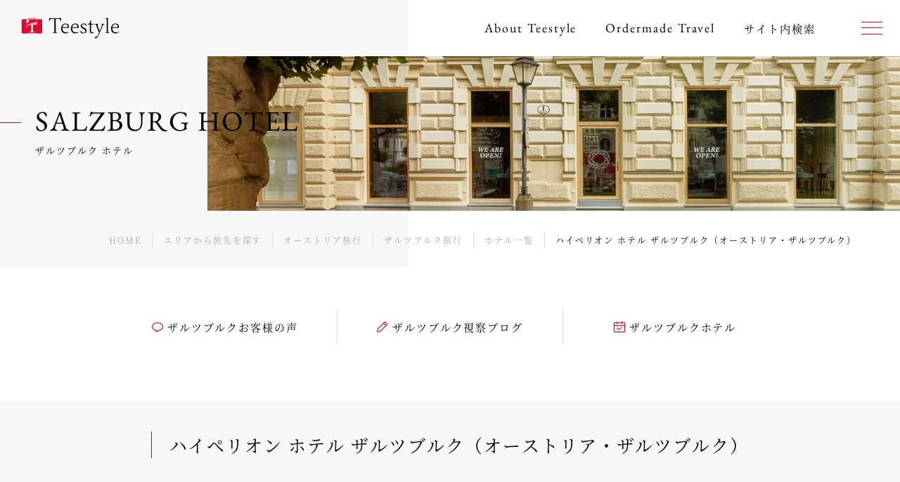

--- FILE ---
content_type: text/html; charset=UTF-8
request_url: https://www.teestyle.jp/country/austria/salzburg/hotel/HyperionHotelSalzburg.html
body_size: 14878
content:
<!DOCTYPE html>
<html lang="ja">
<head>
  <!-- meta -->
<meta http-equiv="Content-Type" content="text/html; charset=UTF-8">
<meta http-equiv="x-dns-prefetch-control" content="on">
<meta http-equiv="Expires" content="86400">
<meta name="robots" content="index,follow" />
<meta name="viewport" content="width=device-width,initial-scale=1.0,user-scalable=no">
<title>ハイペリオン ホテル ザルツブルク（オーストリア・ザルツブルク） | ティースタイル - オーダーメイドツアー</title>
<meta name="keywords" content="新婚旅行,ハネムーン,ティースタイル,オーダーメイドツアー">
<meta name="description" content="ハイペリオン ホテル ザルツブルク（オーストリア・ザルツブルク）（ザルツブルク、オーストリア）の情報です。ザルツブルクへの新婚旅行・ハネムーンや記念日の旅など、ティースタイルは、お客さまのご要望に合ったオーダーメイドの旅行をご提案いたします。">
<meta property="og:url" content="https://www.teestyle.jp/country/austria/salzburg/hotel/HyperionHotelSalzburg.html" />
<meta property="og:type" content="article" />
<meta property="og:title" content="ハイペリオン ホテル ザルツブルク（オーストリア・ザルツブルク） | ティースタイル - オーダーメイドツアー" />
<meta property="og:description" content="ハイペリオン ホテル ザルツブルク（オーストリア・ザルツブルク）（ザルツブルク、オーストリア）の情報です。ザルツブルクへの新婚旅行・ハネムーンや記念日の旅など、ティースタイルは、お客さまのご要望に合ったオーダーメイドの旅行をご提案いたします。" />
<meta property="og:image" content="https://image.topo-app.com/topoimages/assets/896def09143c428c9dead7f9645befe9/IMAGE/3dd3d7f3242a49c5a349b35beacd2802/3dd3d7f3242a49c5a349b35beacd2802.jpeg" />
<link rel="home" href="//www.teestyle.jp/" title="ティースタイル - オーダーメイドツアー" >
<link rel="canonical" href="https://www.teestyle.jp/country/austria/salzburg/hotel/HyperionHotelSalzburg.html" />

<link rel="stylesheet" type="text/css" media="all" href="//www.teestyle.jp/assets/css/magnific-popup.css">
<link href="//www.teestyle.jp/assets/css/base.css?20250814152201" rel="stylesheet" type="text/css" media="all">
<link href="//www.teestyle.jp/assets/css/detail.css?20200804142535" rel="stylesheet" type="text/css" media="all">

<link href="https://www.googletagmanager.com" rel="preconnect dns-prefetch">
<link href="https://www.google-analytics.com" rel="preconnect dns-prefetch">
<link href="https://www.googleadservices.com" rel="dns-prefetch">
<link href="https://cdnjs.cloudflare.com" rel="dns-prefetch">
<link href="https://s.yimg.jp" rel="dns-prefetch">
<link href="https://s.yjtag.jp" rel="dns-prefetch">

<!-- JS -->
<script>
(function(w,d,s,l,i){
  w[l]=w[l]||[];w[l].push({'gtm.start':new Date().getTime(),event:'gtm.js'});
  var f=d.getElementsByTagName(s)[0],
  j=d.createElement(s),
  dl=l!='dataLayer'?'&l='+l:'';
  j.async=true;
  j.src='https://www.googletagmanager.com/gtm.js?id='+i+dl;
  f.parentNode.insertBefore(j,f);
})(window,document,'script','dataLayer','GTM-PVRT74K');
</script>
<script type="text/javascript">
SITE_NAME = 'ティースタイル - オーダーメイドツアー';
BASE_URL = '//www.teestyle.jp';
IMG_URL = '//www.teestyle.jp/assets/images';
</script>
</head>

<!-- <body class="drawer drawer--right"> -->
<body class="detail" id="">
<div id="loading"></div>
<div id="wrapper">
  <div class="pointer"></div>
    <noscript><iframe src="https://www.googletagmanager.com/ns.html?id=GTM-PVRT74K" height="0" width="0" style="display:none;visibility:hidden"></iframe></noscript>
    <header id="header" class="header">
  <div class="header__logo"><a href="//www.teestyle.jp" class="fhover">Teestyle</a></div>
<a href="#" class="header__menu"><span class="line01"></span><span class="line02"></span><span class="line03"></span><span class="line04"></span></a>
<nav class="header__gnav">
    <div class="inner">
        <ul class="nav">
            <li><a href="//www.teestyle.jp/teestyle"><span>About <br class="pc-hidden">Teestyle</span></a></li>
            <li><a href="//www.teestyle.jp/flow"><span>Ordermade <br class="pc-hidden">Travel</span></a></li>
            <li class="sp-hidden"><a href="//www.teestyle.jp/search"><span class="ff_pc" style="font-size: 85%;">サイト内検索</span></a></li>
        </ul>
    </div>
</nav>
<!-- fin_header -->
  <div class="header__menuContent menu">
    <div class="menu__inner">
        <div class="menu__head head">
            <div class="head__ttl">
                <p class="ttl">Menu</p>
                <p class="txt">Teestyleは、オーダーメイド専門の旅行会社です<br>お客様のご要望を聞き、<br>おひとりおひとりに合わせた旅行プランを、<br>ゼロからご提案します</p>
            </div>
            <div class="head__menu menu">
                <div class="menu__contact">
                    <a href="//www.teestyle.jp/inquiries" class="mod-btn">お見積り・お問い合わせはこちら</a>
                </div>
                <ul class="menu__list">
                    <li><a href="//www.teestyle.jp/reviews" class="voice">お客様の声</a></li>
                    <li><a href="//www.teestyle.jp/reports" class="blog">視察ブログ</a></li>
                    <li><a href="//www.teestyle.jp/topics" class="topics">トピックス</a></li>
                    <li><a href="//www.teestyle.jp/country" class="area">エリアから探す</a></li>
                    <li><a href="//www.teestyle.jp/hotelbrands" class="hotel">ホテルから探す</a></li>
                    <li><a href="//www.teestyle.jp/staff" class="consultant">コンサルタント</a></li>
                </ul>
            </div>
        </div>

                                            <div class="menu__feature feature">
                <p class="feature__ttl">Feature</p>
                <div class="feature__list">
                                                            <a href="/topics/topicfaq220914.html"                             class="item img-item">
                                                                        <div class="item__img">
                                <div class="img-ov">
                                    <div class="img" style="background-image:url(//image.topo-app.com/topoimages/assets/896def09143c428c9dead7f9645befe9/IMAGE/66b6f8810f1a46ff9ce6e226aa437ab3/66b6f8810f1a46ff9ce6e226aa437ab3.jpeg?width=400&amp;height=300&amp;type=resize);"></div>
                                </div>
                            </div>
                                                                            <p class="item__ttl">お問い合わせいただく前のFAQ</p>
                                            </a>                                                            <a href="/topics/topicmailmagazine.html"                             class="item img-item">
                                                                        <div class="item__img">
                                <div class="img-ov">
                                    <div class="img" style="background-image:url(//image.topo-app.com/topoimages/assets/896def09143c428c9dead7f9645befe9/IMAGE/e0f5be34badf48d8b70fb2d8778e9de4/e0f5be34badf48d8b70fb2d8778e9de4.png?width=400&amp;height=300&amp;type=resize);"></div>
                                </div>
                            </div>
                                                                            <p class="item__ttl">『ティースタイル通信』メールマガジン購読お申込みフォーム</p>
                                            </a>                                                            <a href="/themes/cruise"                             class="item img-item">
                                                                        <div class="item__img">
                                <div class="img-ov">
                                    <div class="img" style="background-image:url(//image.topo-app.com/topoimages/assets/896def09143c428c9dead7f9645befe9/IMAGE/04aee942455944b1be4d4ed3427e48aa/04aee942455944b1be4d4ed3427e48aa.jpeg?width=400&amp;height=300&amp;type=resize);"></div>
                                </div>
                            </div>
                                                                            <p class="item__ttl">クルーズを探す！</p>
                                            </a>                                                            <a href="/topics/topic210329.html"                             class="item img-item">
                                                                        <div class="item__img">
                                <div class="img-ov">
                                    <div class="img" style="background-image:url(//image.topo-app.com/topoimages/assets/896def09143c428c9dead7f9645befe9/IMAGE/c803fb2e0337402290f380d193243d34/c803fb2e0337402290f380d193243d34.jpeg?width=400&amp;height=300&amp;type=resize);"></div>
                                </div>
                            </div>
                                                                            <p class="item__ttl">＜新婚旅行・ハネムーン特集＞　オーダーメイドで感動の旅に！</p>
                                            </a>                                                            <a href="/topics/topichotel0.html"                             class="item img-item">
                                                                        <div class="item__img">
                                <div class="img-ov">
                                    <div class="img" style="background-image:url(//image.topo-app.com/topoimages/assets/896def09143c428c9dead7f9645befe9/IMAGE/1d252cd8563c4c49bdbf117ce6f86523/1d252cd8563c4c49bdbf117ce6f86523.jpeg?width=400&amp;height=300&amp;type=resize);"></div>
                                </div>
                            </div>
                                                                            <p class="item__ttl">いつか泊まってほしい、あなたの旅を豊かにする極上ホテル＆リゾート</p>
                                            </a>                                                            <a href="/topics/topicrecommendall.html"                             class="item img-item">
                                                                        <div class="item__img">
                                <div class="img-ov">
                                    <div class="img" style="background-image:url(//image.topo-app.com/topoimages/assets/896def09143c428c9dead7f9645befe9/IMAGE/ddf61a33a08b4023846487c82fb41cae/ddf61a33a08b4023846487c82fb41cae.jpeg?width=400&amp;height=300&amp;type=resize);"></div>
                                </div>
                            </div>
                                                                            <p class="item__ttl">トラベルコンサルタントおすすめホテル</p>
                                            </a>                                                            <a href="/country/caribbean_islands/topic/topicCI200622.html"                             class="item img-item">
                                                                        <div class="item__img">
                                <div class="img-ov">
                                    <div class="img" style="background-image:url(//image.topo-app.com/topoimages/assets/896def09143c428c9dead7f9645befe9/IMAGE/c29eb6d6d07148618c3653b93a5da5c2/c29eb6d6d07148618c3653b93a5da5c2.jpeg?width=400&amp;height=300&amp;type=resize);"></div>
                                </div>
                            </div>
                                                                            <p class="item__ttl">青い海と空がまぶしい熱帯の楽園・カリブ海の島々</p>
                                            </a>                                                            <a href="/topics/topictrend20260101.html"                             class="item img-item">
                                                                        <div class="item__img">
                                <div class="img-ov">
                                    <div class="img" style="background-image:url(//image.topo-app.com/topoimages/assets/896def09143c428c9dead7f9645befe9/IMAGE/2608450923e84a77a88dcd584ef3bf0e/2608450923e84a77a88dcd584ef3bf0e.jpeg?width=400&amp;height=300&amp;type=resize);"></div>
                                </div>
                            </div>
                                                                            <p class="item__ttl">2026年 ティースタイルが選ぶ10のデスティネーション ～ 次の一歩となる旅へ</p>
                                            </a>                                </div>
            </div>
            </div>
</div>
  </header>

  
  <div class="content">
              <div class="pagetitle">
                              <div id="content_header">
            <div class="pagetitle__img">
                            <div class="img pc"><img src="//image.topo-app.com/topoimages/assets/896def09143c428c9dead7f9645befe9/IMAGE/3dd3d7f3242a49c5a349b35beacd2802/3dd3d7f3242a49c5a349b35beacd2802.jpeg" alt="SALZBURG HOTEL|ザルツブルク ホテル"></div>
                                          <div class="img sp"><img src="//image.topo-app.com/topoimages/assets/896def09143c428c9dead7f9645befe9/IMAGE/3dd3d7f3242a49c5a349b35beacd2802/3dd3d7f3242a49c5a349b35beacd2802.jpeg" alt="SALZBURG HOTEL|ザルツブルク ホテル"></div>
                          </div>
            <h1 class="pagetitle__ttl">SALZBURG HOTEL<span class="jp">ザルツブルク ホテル</span></h1>
          </div>
                                        <div id="breadcrumbs">
            <div class="pagetitle__nav">
              <ul itemscope itemtype="https://schema.org/BreadcrumbList">
                                <li itemscope itemprop="itemListElement" itemtype="https://schema.org/ListItem">
                  <a itemprop="item" href="/"><span itemprop="name">HOME</span></a>
                  <meta itemprop="position" content="1" />
                </li>
                                <li itemscope itemprop="itemListElement" itemtype="https://schema.org/ListItem">
                  <a itemprop="item" href="/country"><span itemprop="name">エリアから旅先を探す</span></a>
                  <meta itemprop="position" content="2" />
                </li>
                                <li itemscope itemprop="itemListElement" itemtype="https://schema.org/ListItem">
                  <a itemprop="item" href="/country/austria"><span itemprop="name">オーストリア旅行</span></a>
                  <meta itemprop="position" content="3" />
                </li>
                                <li itemscope itemprop="itemListElement" itemtype="https://schema.org/ListItem">
                  <a itemprop="item" href="/country/austria/salzburg"><span itemprop="name">ザルツブルク旅行</span></a>
                  <meta itemprop="position" content="4" />
                </li>
                                <li itemscope itemprop="itemListElement" itemtype="https://schema.org/ListItem">
                  <a itemprop="item" href="/country/austria/salzburg/hotel"><span itemprop="name">ホテル一覧</span></a>
                  <meta itemprop="position" content="5" />
                </li>
                                <li itemscope itemprop="itemListElement" itemtype="https://schema.org/ListItem">
                  <a itemprop="item" href="/country/austria/salzburg/hotel/HyperionHotelSalzburg.html"><span itemprop="name">ハイペリオン ホテル ザルツブルク（オーストリア・ザルツブルク）</span></a>
                  <meta itemprop="position" content="6" />
                </li>
                              </ul>
            </div>
          </div>
                </div>
      
          <div class="detail__nav">
            <div class="detail__nav__item">
            <span class="voice">ザルツブルクお客様の声</span>
            <div class="detail__nav__item__content">
                <div class="detail__nav__item__content__inner">
                    <ul class="list">
                                            <li class="item">
                            <a href="//www.teestyle.jp/country/switzerland/grindelwald/review/review250614CK3487.html">
                                <div class="item__img">
                                    <div class="img" style="background-image:url(//image.topo-app.com/topoimages/assets/896def09143c428c9dead7f9645befe9/IMAGE/881af5aa6e8b44e5a6ea216b631d149c/881af5aa6e8b44e5a6ea216b631d149c.jpeg?width=400&amp;height=300&amp;type=resize);"></div>
                                </div>
                                <ul class="item__cat">
                                    <li>ザルツブルク</li>
                                </ul>
                                <p class="item__txt">【お客様の声】絶景ハイキングと観光を満喫！ 列車で巡るスイス＆オーストリア周遊ハネムーン12日間</p>
                            </a>
                        </li>
                                            <li class="item">
                            <a href="//www.teestyle.jp/country/germany/munich/review/review250319DH3042.html">
                                <div class="item__img">
                                    <div class="img" style="background-image:url(//image.topo-app.com/topoimages/assets/896def09143c428c9dead7f9645befe9/IMAGE/c16650291aef4e819ec6acbfc2933851/c16650291aef4e819ec6acbfc2933851.jpeg?width=400&amp;height=300&amp;type=resize);"></div>
                                </div>
                                <ul class="item__cat">
                                    <li>ザルツブルク</li>
                                </ul>
                                <p class="item__txt">【お客様の声】映画のロケ地巡り＆観光を満喫！ ヨーロッパ3カ国を巡る家族旅行9日間</p>
                            </a>
                        </li>
                                            <li class="item">
                            <a href="//www.teestyle.jp/country/switzerland/grindelwald/review/review240428JT1681.html">
                                <div class="item__img">
                                    <div class="img" style="background-image:url(//image.topo-app.com/topoimages/assets/896def09143c428c9dead7f9645befe9/IMAGE/ade1b66f5d39460c94b56083f03aff36/ade1b66f5d39460c94b56083f03aff36.png?width=400&amp;height=300&amp;type=resize);"></div>
                                </div>
                                <ul class="item__cat">
                                    <li>ザルツブルク</li>
                                </ul>
                                <p class="item__txt">【お客様の声】列車でスイス・オーストリア・ドイツ3カ国周遊！ 家族でヨーロッパ旅行9日間</p>
                            </a>
                        </li>
                                            <li class="item">
                            <a href="//www.teestyle.jp/country/switzerland/zermatt/review/review240801CK1869.html">
                                <div class="item__img">
                                    <div class="img" style="background-image:url(//image.topo-app.com/topoimages/assets/896def09143c428c9dead7f9645befe9/IMAGE/9e89bf01367543268ba7ea9c5d1dd189/9e89bf01367543268ba7ea9c5d1dd189.jpeg?width=400&amp;height=300&amp;type=resize);"></div>
                                </div>
                                <ul class="item__cat">
                                    <li>ザルツブルク</li>
                                </ul>
                                <p class="item__txt">【お客様の声】スイス・オーストリアを周遊！ 大自然と中世の街並みを楽しむハネムーン10日間</p>
                            </a>
                        </li>
                                            <li class="item">
                            <a href="//www.teestyle.jp/country/austria/vienna/review/review240626MA1315.html">
                                <div class="item__img">
                                    <div class="img" style="background-image:url(//image.topo-app.com/topoimages/assets/896def09143c428c9dead7f9645befe9/IMAGE/c4d9fa9a788e4edbb845216133f41552/c4d9fa9a788e4edbb845216133f41552.jpeg?width=400&amp;height=300&amp;type=resize);"></div>
                                </div>
                                <ul class="item__cat">
                                    <li>ザルツブルク</li>
                                </ul>
                                <p class="item__txt">【お客様の声】おふたりでチェコ・オーストリアを巡る！ 中欧2カ国ハネムーン10日間</p>
                            </a>
                        </li>
                                            <li class="item">
                            <a href="//www.teestyle.jp/country/czech/prague/review/review240712YU2089.html">
                                <div class="item__img">
                                    <div class="img" style="background-image:url(//image.topo-app.com/topoimages/assets/896def09143c428c9dead7f9645befe9/IMAGE/fd0d3b5411334c81b1b41a9a1de2a3c7/fd0d3b5411334c81b1b41a9a1de2a3c7.jpeg?width=400&amp;height=300&amp;type=resize);"></div>
                                </div>
                                <ul class="item__cat">
                                    <li>ザルツブルク</li>
                                </ul>
                                <p class="item__txt">【お客様の声】チェコ・オーストリア・ドイツ3カ国周遊！ 夏のヨーロッパ旅行11日間</p>
                            </a>
                        </li>
                                            <li class="item">
                            <a href="//www.teestyle.jp/country/austria/vienna/review/review230928MN597.html">
                                <div class="item__img">
                                    <div class="img" style="background-image:url(//image.topo-app.com/topoimages/assets/896def09143c428c9dead7f9645befe9/IMAGE/9a1bda0b8ca9417bb4f024809c13f6f9/9a1bda0b8ca9417bb4f024809c13f6f9.jpeg?width=400&amp;height=300&amp;type=resize);"></div>
                                </div>
                                <ul class="item__cat">
                                    <li>ザルツブルク</li>
                                </ul>
                                <p class="item__txt">【お客様の声】ウィーン・ザルツブルク・プラハを列車で巡る中欧2カ国周遊の旅8日間</p>
                            </a>
                        </li>
                                            <li class="item">
                            <a href="//www.teestyle.jp/country/austria/vienna/review/review230909CK281.html">
                                <div class="item__img">
                                    <div class="img" style="background-image:url(//image.topo-app.com/topoimages/assets/896def09143c428c9dead7f9645befe9/IMAGE/f410f9656e06402d8517304759f43ef2/f410f9656e06402d8517304759f43ef2.jpeg?width=400&amp;height=300&amp;type=resize);"></div>
                                </div>
                                <ul class="item__cat">
                                    <li>ザルツブルク</li>
                                </ul>
                                <p class="item__txt">【お客様の声】チェコ・オーストリアの人気都市と世界遺産の街を巡る麗しの中欧2カ国周遊★ 母娘旅9日間</p>
                            </a>
                        </li>
                                            <li class="item">
                            <a href="//www.teestyle.jp/country/austria/salzburg/review/reviewMUCSZGVIEPRG170805.html">
                                <div class="item__img">
                                    <div class="img" style="background-image:url(//image.topo-app.com/topoimages/assets/896def09143c428c9dead7f9645befe9/IMAGE/ac8e74aa077f4625b2ae0fd5fe5deaef/ac8e74aa077f4625b2ae0fd5fe5deaef.jpeg?width=400&amp;height=300&amp;type=resize);"></div>
                                </div>
                                <ul class="item__cat">
                                    <li>ザルツブルク</li>
                                </ul>
                                <p class="item__txt">【お客様の声】ドイツ・オーストリア・チェコを巡るヨーロッパ周遊9日間</p>
                            </a>
                        </li>
                                            <li class="item">
                            <a href="//www.teestyle.jp/country/austria/vienna/review/reviewVCEMUCSZGVIE170425.html">
                                <div class="item__img">
                                    <div class="img" style="background-image:url(//image.topo-app.com/topoimages/assets/896def09143c428c9dead7f9645befe9/IMAGE/0fab6910ee50478081bf807e2c8edaf8/0fab6910ee50478081bf807e2c8edaf8.jpeg?width=400&amp;height=300&amp;type=resize);"></div>
                                </div>
                                <ul class="item__cat">
                                    <li>ザルツブルク</li>
                                </ul>
                                <p class="item__txt">【お客様の声】ヨーロッパ3ヶ国周遊＆コンサート鑑賞 ハネムーン10日間</p>
                            </a>
                        </li>
                                        </ul>
                                            <a href="//www.teestyle.jp/country/austria/salzburg/review" class="mod-btn">もっと見る</a>
                                    </div>
            </div>
        </div>
    
            <div class="detail__nav__item">
            <span class="blog">ザルツブルク視察ブログ</span>
            <div class="detail__nav__item__content">
                <div class="detail__nav__item__content__inner">
                    <ul class="list">
                                            <li class="item">
                            <a href="//www.teestyle.jp/country/austria/salzkammergut/report/reportSZG250909.html">
                                <div class="item__img">
                                    <div class="img" style="background-image:url(//image.topo-app.com/topoimages/assets/896def09143c428c9dead7f9645befe9/IMAGE/a247be03734f418a8861e1472cfe313f/a247be03734f418a8861e1472cfe313f.jpeg?width=400&amp;height=300&amp;type=resize);"></div>
                                </div>
                                <ul class="item__cat">
                                    <li>ザルツブルク</li>
                                </ul>
                                <p class="item__txt">【視察レポート】ザルツブルクから日帰り観光！ 世界遺産ハルシュタットの街歩き（オーストリア／2025年2～3月視察④）</p>
                            </a>
                        </li>
                                            <li class="item">
                            <a href="//www.teestyle.jp/country/austria/salzburg/report/reportSZG250813.html">
                                <div class="item__img">
                                    <div class="img" style="background-image:url(//image.topo-app.com/topoimages/assets/896def09143c428c9dead7f9645befe9/IMAGE/e763035b0fa44cf0a70f393aadd2cdbf/e763035b0fa44cf0a70f393aadd2cdbf.jpeg?width=400&amp;height=300&amp;type=resize);"></div>
                                </div>
                                <ul class="item__cat">
                                    <li>ザルツブルク</li>
                                </ul>
                                <p class="item__txt">【視察レポート】音楽の都ザルツブルクを1日街歩き！ 見どころガイド（オーストリア／2025年2～3月視察③）</p>
                            </a>
                        </li>
                                            <li class="item">
                            <a href="//www.teestyle.jp/country/austria/salzburg/report/reportSZG240509.html">
                                <div class="item__img">
                                    <div class="img" style="background-image:url(//image.topo-app.com/topoimages/assets/896def09143c428c9dead7f9645befe9/IMAGE/f91a1c15397544a29497adb8a6cb851e/f91a1c15397544a29497adb8a6cb851e.jpeg?width=400&amp;height=300&amp;type=resize);"></div>
                                </div>
                                <ul class="item__cat">
                                    <li>ザルツブルク</li>
                                </ul>
                                <p class="item__txt">【視察レポート】ザルツブルクのクリスマスマーケット＆クランプス祭り（オーストリア／2023年12月視察③）</p>
                            </a>
                        </li>
                                            <li class="item">
                            <a href="//www.teestyle.jp/country/austria/salzburg/report/reportSZG240508.html">
                                <div class="item__img">
                                    <div class="img" style="background-image:url(//image.topo-app.com/topoimages/assets/896def09143c428c9dead7f9645befe9/IMAGE/8e0108fd25d1434bad39048b22e2cb9a/8e0108fd25d1434bad39048b22e2cb9a.jpeg?width=400&amp;height=300&amp;type=resize);"></div>
                                </div>
                                <ul class="item__cat">
                                    <li>ザルツブルク</li>
                                </ul>
                                <p class="item__txt">【視察レポート】ザルツブルク市内＆郊外の観光名所巡り （オーストリア／2023年12月視察②）</p>
                            </a>
                        </li>
                                            <li class="item">
                            <a href="//www.teestyle.jp/country/austria/vienna/report/reportVIE240411.html">
                                <div class="item__img">
                                    <div class="img" style="background-image:url(//image.topo-app.com/topoimages/assets/896def09143c428c9dead7f9645befe9/IMAGE/119023c6ecf24770b5728981bf7c71f1/119023c6ecf24770b5728981bf7c71f1.jpeg?width=400&amp;height=300&amp;type=resize);"></div>
                                </div>
                                <ul class="item__cat">
                                    <li>ザルツブルク</li>
                                </ul>
                                <p class="item__txt">【視察レポート】日本からオーストリア入国＋乗り継ぎの流れを解説！ 成田発・フィンエアー編（2023年12月視察①）</p>
                            </a>
                        </li>
                                            <li class="item">
                            <a href="//www.teestyle.jp/country/austria/salzburg/report/reportSZGVIE200220.html">
                                <div class="item__img">
                                    <div class="img" style="background-image:url(//image.topo-app.com/topoimages/assets/896def09143c428c9dead7f9645befe9/IMAGE/e4638350e2c548d29f9e69df1339862f/e4638350e2c548d29f9e69df1339862f.jpeg?width=400&amp;height=300&amp;type=resize);"></div>
                                </div>
                                <ul class="item__cat">
                                    <li>ザルツブルク</li>
                                </ul>
                                <p class="item__txt">【視察レポート】JOIBUSで巡るオーストリア・チェコ 3泊4日の旅 -3日目 ザルツブルク発ウィーン着-（2019年8月視察③）</p>
                            </a>
                        </li>
                                            <li class="item">
                            <a href="//www.teestyle.jp/country/czech/prague/report/reportPRGCZ1SZG200220.html">
                                <div class="item__img">
                                    <div class="img" style="background-image:url(//image.topo-app.com/topoimages/assets/896def09143c428c9dead7f9645befe9/IMAGE/3bca2d600fe74dfb91bac75fcaad755f/3bca2d600fe74dfb91bac75fcaad755f.jpeg?width=400&amp;height=300&amp;type=resize);"></div>
                                </div>
                                <ul class="item__cat">
                                    <li>ザルツブルク</li>
                                </ul>
                                <p class="item__txt">【視察レポート】JOIBUSで巡るオーストリア・チェコ 3泊4日の旅 -2日目 プラハ発ザルツブルク着-（2019年8月視察②）</p>
                            </a>
                        </li>
                                        </ul>
                                            <a href="//www.teestyle.jp/country/austria/salzburg/report" class="mod-btn">もっと見る</a>
                                    </div>
            </div>
        </div>
    
            <div class="detail__nav__item">
            <span class="plan">ザルツブルクホテル</span>
            <div class="detail__nav__item__content">
                <div class="detail__nav__item__content__inner">
                    <ul class="list">
                                            <li class="item">
                            <a href="//www.teestyle.jp/country/austria/salzburg/hotel/HotelGoldenerHirsch.html">
                                <div class="item__img">
                                    <div class="img" style="background-image:url(//image.topo-app.com/topoimages/assets/896def09143c428c9dead7f9645befe9/IMAGE/94c8f623754f4da78484585a974eb668/94c8f623754f4da78484585a974eb668.jpeg?width=400&amp;height=300&amp;type=resize);"></div>
                                </div>
                                <ul class="item__cat">
                                    <li>ザルツブルク</li>
                                </ul>
                                <p class="item__txt">ホテル ゴルデナー ヒルシュ ラグジュアリー コレクション ホテル ザルツブルク（オーストリア・ザルツブルク）</p>
                            </a>
                        </li>
                                            <li class="item">
                            <a href="//www.teestyle.jp/country/austria/salzburg/hotel/HotelSchlossLeopoldskron.html">
                                <div class="item__img">
                                    <div class="img" style="background-image:url(//image.topo-app.com/topoimages/assets/896def09143c428c9dead7f9645befe9/IMAGE/b5ec2844469447cabec8e14bceacee7d/b5ec2844469447cabec8e14bceacee7d.jpeg?width=400&amp;height=300&amp;type=resize);"></div>
                                </div>
                                <ul class="item__cat">
                                    <li>ザルツブルク</li>
                                </ul>
                                <p class="item__txt">ホテル シュロス レオポルドスクロン（オーストリア・ザルツブルク）</p>
                            </a>
                        </li>
                                            <li class="item">
                            <a href="//www.teestyle.jp/country/austria/salzburg/hotel/HotelBristolSalzburg.html">
                                <div class="item__img">
                                    <div class="img" style="background-image:url(//image.topo-app.com/topoimages/assets/896def09143c428c9dead7f9645befe9/IMAGE/a99884333c724c2fb93c41b389fb13c2/a99884333c724c2fb93c41b389fb13c2.jpeg?width=400&amp;height=300&amp;type=resize);"></div>
                                </div>
                                <ul class="item__cat">
                                    <li>ザルツブルク</li>
                                </ul>
                                <p class="item__txt">ホテル ブリストル ザルツブルク（オーストリア・ザルツブルク）</p>
                            </a>
                        </li>
                                            <li class="item">
                            <a href="//www.teestyle.jp/country/austria/salzburg/hotel/ACHATPlazaZumHirschenSalzburg.html">
                                <div class="item__img">
                                    <div class="img" style="background-image:url(//image.topo-app.com/topoimages/assets/896def09143c428c9dead7f9645befe9/IMAGE/0193505a3fb64b5ea0916fa76eecc7fe/0193505a3fb64b5ea0916fa76eecc7fe.jpeg?width=400&amp;height=300&amp;type=resize);"></div>
                                </div>
                                <ul class="item__cat">
                                    <li>ザルツブルク</li>
                                </ul>
                                <p class="item__txt">アハト プラザ ツム ヒルシェン ザルツブルク（オーストリア・ザルツブルク）</p>
                            </a>
                        </li>
                                            <li class="item">
                            <a href="//www.teestyle.jp/country/austria/salzburg/hotel/HotelSchlossMonchstein.html">
                                <div class="item__img">
                                    <div class="img" style="background-image:url(//image.topo-app.com/topoimages/assets/896def09143c428c9dead7f9645befe9/IMAGE/6e63ac9102d147f198fd9078d0b621fb/6e63ac9102d147f198fd9078d0b621fb.jpeg?width=400&amp;height=300&amp;type=resize);"></div>
                                </div>
                                <ul class="item__cat">
                                    <li>ザルツブルク</li>
                                </ul>
                                <p class="item__txt">ホテル シュロス メンヒシュタイン（オーストリア・ザルツブルク）</p>
                            </a>
                        </li>
                                            <li class="item">
                            <a href="//www.teestyle.jp/country/austria/salzburg/hotel/SheratonGrandSalzburg.html">
                                <div class="item__img">
                                    <div class="img" style="background-image:url(//image.topo-app.com/topoimages/assets/896def09143c428c9dead7f9645befe9/IMAGE/5471435e49234b20b170221dae84b193/5471435e49234b20b170221dae84b193.jpeg?width=400&amp;height=300&amp;type=resize);"></div>
                                </div>
                                <ul class="item__cat">
                                    <li>ザルツブルク</li>
                                </ul>
                                <p class="item__txt">シェラトン グランド ザルツブルク（オーストリア・ザルツブルク）</p>
                            </a>
                        </li>
                                            <li class="item">
                            <a href="//www.teestyle.jp/country/austria/salzburg/hotel/AustriaTrendHotelEuropaSalzburg.html">
                                <div class="item__img">
                                    <div class="img" style="background-image:url(//image.topo-app.com/topoimages/assets/896def09143c428c9dead7f9645befe9/IMAGE/b3f78d93eb7b4672ab219ac2d6be1c19/b3f78d93eb7b4672ab219ac2d6be1c19.jpeg?width=400&amp;height=300&amp;type=resize);"></div>
                                </div>
                                <ul class="item__cat">
                                    <li>ザルツブルク</li>
                                </ul>
                                <p class="item__txt">オーストリア トレンド ホテル ヨーロッパ ザルツブルク（オーストリア・ザルツブルク）</p>
                            </a>
                        </li>
                                            <li class="item">
                            <a href="//www.teestyle.jp/country/austria/salzburg/hotel/AltstadthotelWeisseTaube.html">
                                <div class="item__img">
                                    <div class="img" style="background-image:url(//image.topo-app.com/topoimages/assets/896def09143c428c9dead7f9645befe9/IMAGE/b95f2f99ea8a415c8df4e6251a1b3ffb/b95f2f99ea8a415c8df4e6251a1b3ffb.jpeg?width=400&amp;height=300&amp;type=resize);"></div>
                                </div>
                                <ul class="item__cat">
                                    <li>ザルツブルク</li>
                                </ul>
                                <p class="item__txt">アルトシュタットホテル ヴァイセ タウベ（オーストリア・ザルツブルク）</p>
                            </a>
                        </li>
                                            <li class="item">
                            <a href="//www.teestyle.jp/country/austria/salzburg/hotel/RomantikHotelGmachl.html">
                                <div class="item__img">
                                    <div class="img" style="background-image:url(//image.topo-app.com/topoimages/assets/896def09143c428c9dead7f9645befe9/IMAGE/f20694f92e5b4363a95f12278572852f/f20694f92e5b4363a95f12278572852f.jpeg?width=400&amp;height=300&amp;type=resize);"></div>
                                </div>
                                <ul class="item__cat">
                                    <li>ザルツブルク</li>
                                </ul>
                                <p class="item__txt">ロマンティック ホテル グマッシュ（オーストリア・ザルツブルク）</p>
                            </a>
                        </li>
                                        </ul>
                                            <a href="//www.teestyle.jp/country/austria/salzburg/hotel" class="mod-btn">もっと見る</a>
                                    </div>
            </div>
        </div>
    
    </div>
    <script type="application/ld+json">
{
  "@context": "https://schema.org",
  "@type": "Article",
  "headline": "ハイペリオン ホテル ザルツブルク（オーストリア・ザルツブルク）",
  "author": {
    "@type": "Person",
    "name": "Teestyle_Travelコンシェルジュ"
  },
  "datePublished": "2022/10/11",
  "dateModified": "2023/08/10",
  "mainEntityOfPage": {
    "@type": "WebPage",
    "@id": "https://www.teestyle.jp/country/austria/salzburg/hotel/HyperionHotelSalzburg.html"
  },
  "publisher": {
    "@type": "Organization",
    "name": "ティースタイル株式会社",
    "logo": {
      "@type": "ImageObject",
      "url": "https://www.teestyle.jp/assets/images/common/logo.svg"
    }
  }
}
</script>

<section class="detail">
    <div class="detail__ttl">
        <h1>ハイペリオン ホテル ザルツブルク（オーストリア・ザルツブルク）</h1>
    </div>

    <div class="detail__body">
    <section class="mod-anchorNav">
        <div class="detail_index">
                                                                                                                                                                                <a href="#link_1_0" class="hashJump">●ホテル概要</a><br>
                                                                                                                                                                                                        <a href="#link_4_0" class="hashJump">●お部屋紹介</a><br>
                                                                                                                                                                                                                                                                                                                        <a href="#link_6_0" class="hashJump">●レストラン＆バー</a><br>
                                                                                                                                                                <a href="#link_7_0" class="hashJump">●ホテル設備</a><br>
                                                                                                                                                                                                                                                                                                                                </div>
    </section>

                                                    
                
                
                                                        <p                             style="text-align:justify"
                        >2022年7月、歴史的建造物のファーバー宮殿の中にオープンした「ハイペリオン ホテル ザルツブルク Hyperion Hotel Salzburg」。ミラベル宮殿から約200m、19世紀後半のウィーンでよく見られたというリングシュトラーセ様式で建てられた壮麗な建物です。</p>
                                    
                
                                                                                                                                                                                                                                                                                                                                                    <div class="column-one  column"> 
                                                                                                    <div class="column-one__item">
                                        <div class="img">
                                            <img src="//image.topo-app.com/topoimages/assets/896def09143c428c9dead7f9645befe9/IMAGE/14325229f899475daa6681c4ad45c286/14325229f899475daa6681c4ad45c286.jpeg?width=800&amp;height=600&amp;type=resize" class="cover" alt="ハイペリオン ホテル ザルツブルク">
                                        </div>
                                                                                <p class="caption" style="text-align:justify">ハイペリオン ホテル ザルツブルク</p>
                                                                            </div>
                                                                                                    </div>
                                                                                                                        
                
                
                
                
                                
                                                                                
                                <h2 style="" id="link_1_0">
                    ●ホテル概要
                </h2>
                
                
                                                        <p                             style="text-align:justify"
                        >新市街中心部、リングシュトラーセ建築の堂々たる建物にあるハイペリオン ホテル ザルツブルク。美しいバロックスタイルのザルツブルクの街で過ごすのにぴったりなホテルです。館内にはレストランやバー、デラックスルーム以上のゲストが利用できるエグゼクティブラウンジがあります。<br />
17世紀に建てられたミラベル宮殿では定期的に演奏会が開催され、宮殿付属の庭園の見どころのひとつです。また、モーツァルトの家や生家、ザルツブルグ大聖堂や自然の家なども徒歩圏内ですので、観光にも便利です。<br />
<br />
★アクセス情報★ ※所要時間は目安です<br />
・ザルツブルク駅から車で約5分<br />
</p>
                                    
                
                                                                                                                                                                                                                                                                                                                                                    <div class="column-one  column"> 
                                                                                                    <div class="column-one__item">
                                        <div class="img">
                                            <img src="//image.topo-app.com/topoimages/assets/896def09143c428c9dead7f9645befe9/IMAGE/af6a5d8fb5054162acf687935b92c089/af6a5d8fb5054162acf687935b92c089.jpeg?width=800&amp;height=600&amp;type=resize" class="cover" alt="ロビー">
                                        </div>
                                                                                <p class="caption" style="text-align:justify">ロビー</p>
                                                                            </div>
                                                                                                    </div>
                                                                                                                        
                
                
                
                
                                
                                                                                                                        
                                <h2 style="" id="link_4_0">
                    ●お部屋紹介
                </h2>
                
                                    <h3  id="link_4_1">＊ゲストルーム</h3>
                
                                                        <p                             style="text-align:justify"
                        >全室冷房完備の客室が115室あります。<br />
<br />
【お部屋設備＆アメニティ】<br />
フラットスクリーンテレビ/Wi-Fi/ミニバー/コーヒーメーカー/ヘアドライヤー/バスアメニティ/セーフティボックスなど<br />
<br />
※設備やアメニティはお部屋タイプによって異なる場合がございます。また内容も予告なく変更されます。<br />
※以下のお部屋写真は一例です。お部屋によって構造、内装、景観が異なる場合がございます。<br />
<br />
■コンフォートドッペルツィマー（20～22㎡）<br />
キングサイズベッド、デスクとアームチェア、レインフォレストシャワー、床下暖房のある客室です。<br />
<br />
■スーペリアドッペルツィマー（22～25㎡）<br />
キングサイズベッド、デスクとアームチェア、レインフォレストシャワー、床下暖房のある客室です。<br />
<br />
■デラックスドッペルツィマー（26～30㎡）<br />
キングサイズまたはツインベッド、デスクとアームチェア、レインフォレストシャワー、床下暖房のある客室です。エグゼクティブラウンジを利用できます。</p>
                                    
                
                                                                                                                                                                                                                                                                                                                                                    <div class="column-three multicol  column"> 
                                                                                                    <div class="column-three__item">
                                        <div class="img">
                                            <img src="//image.topo-app.com/topoimages/assets/896def09143c428c9dead7f9645befe9/IMAGE/61bcb78e88754b18a07ceb9ed41cbbd7/61bcb78e88754b18a07ceb9ed41cbbd7.jpeg?width=800&amp;height=600&amp;type=resize" class="cover" alt="コンフォートドッペルツィマー">
                                        </div>
                                                                                <p class="caption" style="text-align:justify">コンフォートドッペルツィマー</p>
                                                                            </div>
                                                                                                                                                                                                                                                    <div class="column-three__item">
                                        <div class="img">
                                            <img src="//image.topo-app.com/topoimages/assets/896def09143c428c9dead7f9645befe9/IMAGE/c432afa457c5496898859dd4bb6d058a/c432afa457c5496898859dd4bb6d058a.jpeg?width=800&amp;height=600&amp;type=resize" class="cover" alt="スーペリアドッペルツィマー">
                                        </div>
                                                                                <p class="caption" style="text-align:justify">スーペリアドッペルツィマー</p>
                                                                            </div>
                                                                                                                                                                                                                                                    <div class="column-three__item">
                                        <div class="img">
                                            <img src="//image.topo-app.com/topoimages/assets/896def09143c428c9dead7f9645befe9/IMAGE/58dd0148f8ef427b81c4b0201ef46aa0/58dd0148f8ef427b81c4b0201ef46aa0.jpeg?width=800&amp;height=600&amp;type=resize" class="cover" alt="デラックスドッペルツィマー">
                                        </div>
                                                                                <p class="caption" style="text-align:justify">デラックスドッペルツィマー</p>
                                                                            </div>
                                                                                                    </div>
                                                                                                                        
                
                
                
                
                                
                                                                                
                
                                    <h3  id="link_5_1">＊スイート</h3>
                
                                                        <p                             style="text-align:justify"
                        >■ジュニアスイート（32㎡）<br />
キングサイズまたはツインベッド、デスクとソファ、レインフォレストシャワー、床下暖房のある客室です。エグゼクティブラウンジを利用できます。<br />
<br />
■スイート（45～50㎡）<br />
キングサイズまたはツインベッド、デスクとアームチェア、ソファ、レインフォレストシャワー、床下暖房のある客室です。エグゼクティブラウンジを利用できます。</p>
                                    
                
                                                                                                                                                                                                                                                                                                                                                    <div class="column-three multicol  column"> 
                                                                                                    <div class="column-three__item">
                                        <div class="img">
                                            <img src="//image.topo-app.com/topoimages/assets/896def09143c428c9dead7f9645befe9/IMAGE/af025ec27c0c4d8fa785bc81a7ac2b07/af025ec27c0c4d8fa785bc81a7ac2b07.jpeg?width=800&amp;height=600&amp;type=resize" class="cover" alt="ジュニアスイート">
                                        </div>
                                                                                <p class="caption" style="text-align:justify">ジュニアスイート</p>
                                                                            </div>
                                                                                                                                                                                                                                                    <div class="column-three__item">
                                        <div class="img">
                                            <img src="//image.topo-app.com/topoimages/assets/896def09143c428c9dead7f9645befe9/IMAGE/bb2a37e8c71c447f9389b4a3a231c13e/bb2a37e8c71c447f9389b4a3a231c13e.jpeg?width=800&amp;height=600&amp;type=resize" class="cover" alt="スイート">
                                        </div>
                                                                                <p class="caption" style="text-align:justify">スイート</p>
                                                                            </div>
                                                                                                                                                                                                                                                    <div class="column-three__item">
                                        <div class="img">
                                            <img src="//image.topo-app.com/topoimages/assets/896def09143c428c9dead7f9645befe9/IMAGE/419f710ce97f4c8cbf13f229a660c0e8/419f710ce97f4c8cbf13f229a660c0e8.jpeg?width=800&amp;height=600&amp;type=resize" class="cover" alt="スイート">
                                        </div>
                                                                                <p class="caption" style="text-align:justify">スイート</p>
                                                                            </div>
                                                                                                    </div>
                                                                                                                        
                
                
                
                
                                
                                                                                
                                <h2 style="" id="link_6_0">
                    ●レストラン＆バー
                </h2>
                
                
                                                        <p                             style="text-align:justify"
                        >香り高いコーヒー、ビタミン豊富なジュース、ペストリー、卵料理などを楽しめる種類豊富なビュッフェ式の朝食を館内のレストランでいただけます。朝6時半スタートですので、朝早い出発のゲストも便利です。ランチとディナーには、ワインとともに各国料理が提供されます。<br />
<br />
淹れたてのエスプレッソを飲みに立ち寄れるバーでは、午後の軽食もいただけます。金曜と土曜は深夜0時まで営業していますので、コンサート後、素晴らしい音楽の余韻にひたりながら立ち寄るのもおすすめです。<br />
<br />
デラックスルーム以上のゲストが利用できるエグゼクティブラウンジでは、数は少ないですが朝食ビュッフェ、午後には甘いスナックやフルーツ、夜にはボリュームある軽食が用意されます。<br />
</p>
                                    
                
                                                                                                                                                                                                                                                                                                                                                    <div class="column-three multicol  column"> 
                                                                                                    <div class="column-three__item">
                                        <div class="img">
                                            <img src="//image.topo-app.com/topoimages/assets/896def09143c428c9dead7f9645befe9/IMAGE/15c08d59c51d4de79592990caaf87839/15c08d59c51d4de79592990caaf87839.jpeg?width=800&amp;height=600&amp;type=resize" class="cover" alt="レストラン">
                                        </div>
                                                                                <p class="caption" style="text-align:justify">レストラン</p>
                                                                            </div>
                                                                                                                                                                                                                                                    <div class="column-three__item">
                                        <div class="img">
                                            <img src="//image.topo-app.com/topoimages/assets/896def09143c428c9dead7f9645befe9/IMAGE/e87f416b10914bc7a80700758ede6fa7/e87f416b10914bc7a80700758ede6fa7.jpeg?width=800&amp;height=600&amp;type=resize" class="cover" alt="バー">
                                        </div>
                                                                                <p class="caption" style="text-align:justify">バー</p>
                                                                            </div>
                                                                                                                                                                                                                                                    <div class="column-three__item">
                                        <div class="img">
                                            <img src="//image.topo-app.com/topoimages/assets/896def09143c428c9dead7f9645befe9/IMAGE/6aa85e132c9e461eb29a53c1afad5140/6aa85e132c9e461eb29a53c1afad5140.jpeg?width=800&amp;height=600&amp;type=resize" class="cover" alt="エグゼクティブラウンジ">
                                        </div>
                                                                                <p class="caption" style="text-align:justify">エグゼクティブラウンジ</p>
                                                                            </div>
                                                                                                    </div>
                                                                                                                        
                
                
                
                
                                
                                                                                
                                <h2 style="" id="link_7_0">
                    ●ホテル設備
                </h2>
                
                
                                                        <p                             style="text-align:justify"
                        >・レセプション<br />
・レストラン、バー<br />
・エグゼクティブラウンジ<br />
</p>
                                    
                
                                                                                                                                                                                                                                                                                                                                                    <div class="column-three multicol  column"> 
                                                                                                    <div class="column-three__item">
                                        <div class="img">
                                            <img src="//image.topo-app.com/topoimages/assets/896def09143c428c9dead7f9645befe9/IMAGE/aad6584378f04f73bbabf1ef0916e289/aad6584378f04f73bbabf1ef0916e289.jpeg?width=800&amp;height=600&amp;type=resize" class="cover" alt="ラウンジ">
                                        </div>
                                                                                <p class="caption" style="text-align:justify">ラウンジ</p>
                                                                            </div>
                                                                                                                                                                                                                                                    <div class="column-three__item">
                                        <div class="img">
                                            <img src="//image.topo-app.com/topoimages/assets/896def09143c428c9dead7f9645befe9/IMAGE/96ba6e9aef5444f5a1006411a0edb481/96ba6e9aef5444f5a1006411a0edb481.jpeg?width=800&amp;height=600&amp;type=resize" class="cover" alt="ラウンジ">
                                        </div>
                                                                                <p class="caption" style="text-align:justify">ラウンジ</p>
                                                                            </div>
                                                                                                                                                                                                                                                    <div class="column-three__item">
                                        <div class="img">
                                            <img src="//image.topo-app.com/topoimages/assets/896def09143c428c9dead7f9645befe9/IMAGE/3a49df9333a74d198991a4af1cec12a8/3a49df9333a74d198991a4af1cec12a8.jpeg?width=800&amp;height=600&amp;type=resize" class="cover" alt="ミラベル宮殿">
                                        </div>
                                                                                <p class="caption" style="text-align:justify">ミラベル宮殿</p>
                                                                            </div>
                                                                                                    </div>
                                                                                                                        
                
                
                
                
                                
                                                                                
                
                
                                                    
                
                
                
                
                                    <div class="detail__map">
                        <div class="detail_map">
                            <div class="detail_map_target" data-lat="47.807153" data-lng="13.042196" data-zoom="15" data-pano="" data-heading="0" data-pitch="0" data-pzoom="0"
                             style="position: absolute; overflow: hidden;"></div>
                        </div>
                    </div>
                
                
                                
                                                                                
                
                
                                                    
                
                
                                                            <div class="mod-linkList-detail" data-fold-threshold="3">
                            <div class="mod-linkList-detail__items">
                                                                                                                                                                <a class="detail__link mod-linkList-detail__item" href="https://www.h-hotels.com/en/hyperion/hotels/hyperion-hotel-salzburg" target="blank">ホテル公式HP</a>
                                                        </div>
                                                    </div>
                                    
                
                
                
                                
                                                                                
                
                
                                                        <p                             style="text-align:justify"
                        >※ホテル情報は随時更新を行っておりますが、予告なく変更され、実際とは異なる場合もございます。情報の相違に起因するお客様の損害（損失）につきましては、責任を負いかねますのであらかじめご了承願います。</p>
                                    
                
                
                
                
                
                
                                
                                            </script>
    </div>
</section>
    </div>

  <div class="waitReady">
    <footer class="footer">
            <div class="menu__contact" style="text-align: center;">
      <a href="/inquiries" class="mod-btn" style="width: 40rem;margin-bottom: 5rem;">お見積り・お問い合わせはこちら</a>
      </div>
            
      <div class="footer__banner">
    <div class="footer__banner__inner">
        <ul class="footer__banner__list">
                                    <li>
                <a href="https://www.isanyodo.com/ext/teikei/info-teestyle.html" target="_blank">
                    <div class="img lazy" data-bg="//image.topo-app.com/topoimages/assets/896def09143c428c9dead7f9645befe9/IMAGE/b3a816959c45497caa32dca860bb0142/b3a816959c45497caa32dca860bb0142.jpeg?width=400&height=300&type=resize"></div>
                </a>
            </li>
                                                <li>
                <a href="https://townwifi.com/lp/teestyle/?pr_vmaf=Zns6gd2uRU" target="_blank">
                    <div class="img lazy" data-bg="//image.topo-app.com/topoimages/assets/896def09143c428c9dead7f9645befe9/IMAGE/dbaf35df1b234e8495c8974e014b5d18/dbaf35df1b234e8495c8974e014b5d18.jpeg?width=400&height=300&type=resize"></div>
                </a>
            </li>
                                                <li>
                <a href="/country/maldives/topic/topicMV667.html">
                    <div class="img lazy" data-bg="//image.topo-app.com/topoimages/assets/896def09143c428c9dead7f9645befe9/IMAGE/79cc30a690164312a627108c36ed6d94/79cc30a690164312a627108c36ed6d94.jpeg?width=400&height=300&type=resize"></div>
                </a>
            </li>
                                                <li>
                <a href="/country/maldives/topic/topicMV170322.html">
                    <div class="img lazy" data-bg="//image.topo-app.com/topoimages/assets/896def09143c428c9dead7f9645befe9/IMAGE/8823660531b84c50b710fb51cf0e6080/8823660531b84c50b710fb51cf0e6080.jpeg?width=400&height=300&type=resize"></div>
                </a>
            </li>
                                </ul>
    </div>
</div>
<div class="footer__sns">
    <a href="https://www.facebook.com/teestyle/" target="_blank" class="facebook"></a>
    <a href="https://www.instagram.com/tabi_teestyle/?hl=ja" target="_blank" class="instagram"></a>
    <a href="https://twitter.com/teestyle1" target="_blank" class="twitter"></a>
</div>
        <div class="footer__search">
    <dl class="footer__search__inner">
      <dt class="voice head">お客様の声を探す<span class="toggle"></span></dt>
      <dd>
                <dl>
          <dt>ヨーロッパ<span class="toggle"></span></dt>
          <dd>
            <ul>
                                    <li>
                        <a href="//www.teestyle.jp/country/iceland/review">アイスランド</a>
                    </li>
                                    <li>
                        <a href="//www.teestyle.jp/country/england/review">イギリス</a>
                    </li>
                                    <li>
                        <a href="//www.teestyle.jp/country/italy/review">イタリア</a>
                    </li>
                                    <li>
                        <a href="//www.teestyle.jp/country/estonia/review">エストニア</a>
                    </li>
                                    <li>
                        <a href="//www.teestyle.jp/country/netherlands/review">オランダ</a>
                    </li>
                                    <li>
                        <a href="//www.teestyle.jp/country/austria/review">オーストリア</a>
                    </li>
                                    <li>
                        <a href="//www.teestyle.jp/country/greece/review">ギリシャ</a>
                    </li>
                                    <li>
                        <a href="//www.teestyle.jp/country/croatia/review">クロアチア</a>
                    </li>
                                    <li>
                        <a href="//www.teestyle.jp/country/switzerland/review">スイス</a>
                    </li>
                                    <li>
                        <a href="//www.teestyle.jp/country/sweden/review">スウェーデン</a>
                    </li>
                                    <li>
                        <a href="//www.teestyle.jp/country/spain/review">スペイン</a>
                    </li>
                                    <li>
                        <a href="//www.teestyle.jp/country/slovenia/review">スロベニア</a>
                    </li>
                                    <li>
                        <a href="//www.teestyle.jp/country/czech/review">チェコ</a>
                    </li>
                                    <li>
                        <a href="//www.teestyle.jp/country/denmark/review">デンマーク</a>
                    </li>
                                    <li>
                        <a href="//www.teestyle.jp/country/germany/review">ドイツ</a>
                    </li>
                                    <li>
                        <a href="//www.teestyle.jp/country/turkey/review">トルコ</a>
                    </li>
                                    <li>
                        <a href="//www.teestyle.jp/country/norway/review">ノルウェー</a>
                    </li>
                                    <li>
                        <a href="//www.teestyle.jp/country/hungary/review">ハンガリー</a>
                    </li>
                                    <li>
                        <a href="//www.teestyle.jp/country/finland/review">フィンランド</a>
                    </li>
                                    <li>
                        <a href="//www.teestyle.jp/country/france/review">フランス</a>
                    </li>
                                    <li>
                        <a href="//www.teestyle.jp/country/belgium/review">ベルギー</a>
                    </li>
                                    <li>
                        <a href="//www.teestyle.jp/country/portugal/review">ポルトガル</a>
                    </li>
                                    <li>
                        <a href="//www.teestyle.jp/country/malta/review">マルタ</a>
                    </li>
                                    <li>
                        <a href="//www.teestyle.jp/country/monaco/review">モナコ</a>
                    </li>
                                    <li>
                        <a href="//www.teestyle.jp/country/montenegro/review">モンテネグロ</a>
                    </li>
                            </ul>
          </dd>
        </dl>
                <dl>
          <dt>アジア<span class="toggle"></span></dt>
          <dd>
            <ul>
                                    <li>
                        <a href="//www.teestyle.jp/country/india/review">インド</a>
                    </li>
                                    <li>
                        <a href="//www.teestyle.jp/country/indonesia/review">インドネシア</a>
                    </li>
                                    <li>
                        <a href="//www.teestyle.jp/country/korea/review">韓国</a>
                    </li>
                                    <li>
                        <a href="//www.teestyle.jp/country/cambodia/review">カンボジア</a>
                    </li>
                                    <li>
                        <a href="//www.teestyle.jp/country/singapore/review">シンガポール</a>
                    </li>
                                    <li>
                        <a href="//www.teestyle.jp/country/sri_lanka/review">スリランカ</a>
                    </li>
                                    <li>
                        <a href="//www.teestyle.jp/country/thailand/review">タイ</a>
                    </li>
                                    <li>
                        <a href="//www.teestyle.jp/country/taiwan/review">台湾</a>
                    </li>
                                    <li>
                        <a href="//www.teestyle.jp/country/china/review">中国</a>
                    </li>
                                    <li>
                        <a href="//www.teestyle.jp/country/nepal/review">ネパール</a>
                    </li>
                                    <li>
                        <a href="//www.teestyle.jp/country/philippines/review">フィリピン</a>
                    </li>
                                    <li>
                        <a href="//www.teestyle.jp/country/brunei/review">ブルネイ</a>
                    </li>
                                    <li>
                        <a href="//www.teestyle.jp/country/vietnam/review">ベトナム</a>
                    </li>
                                    <li>
                        <a href="//www.teestyle.jp/country/hongkong/review">香港</a>
                    </li>
                                    <li>
                        <a href="//www.teestyle.jp/country/macau/review">マカオ</a>
                    </li>
                                    <li>
                        <a href="//www.teestyle.jp/country/malaysia/review">マレーシア</a>
                    </li>
                                    <li>
                        <a href="//www.teestyle.jp/country/lao/review">ラオス</a>
                    </li>
                            </ul>
          </dd>
        </dl>
                <dl>
          <dt>中近東<span class="toggle"></span></dt>
          <dd>
            <ul>
                                    <li>
                        <a href="//www.teestyle.jp/country/united_arab_emirates/review">アラブ首長国連邦</a>
                    </li>
                                    <li>
                        <a href="//www.teestyle.jp/country/israel/review">イスラエル</a>
                    </li>
                                    <li>
                        <a href="//www.teestyle.jp/country/qatar/review">カタール</a>
                    </li>
                                    <li>
                        <a href="//www.teestyle.jp/country/jordan/review">ヨルダン</a>
                    </li>
                            </ul>
          </dd>
        </dl>
                <dl>
          <dt>アフリカ<span class="toggle"></span></dt>
          <dd>
            <ul>
                                    <li>
                        <a href="//www.teestyle.jp/country/uganda/review">ウガンダ</a>
                    </li>
                                    <li>
                        <a href="//www.teestyle.jp/country/egypt/review">エジプト</a>
                    </li>
                                    <li>
                        <a href="//www.teestyle.jp/country/kenya/review">ケニア</a>
                    </li>
                                    <li>
                        <a href="//www.teestyle.jp/country/zambia/review">ザンビア</a>
                    </li>
                                    <li>
                        <a href="//www.teestyle.jp/country/zimbabwe/review">ジンバブエ</a>
                    </li>
                                    <li>
                        <a href="//www.teestyle.jp/country/tanzania/review">タンザニア</a>
                    </li>
                                    <li>
                        <a href="//www.teestyle.jp/country/namibia/review">ナミビア</a>
                    </li>
                                    <li>
                        <a href="//www.teestyle.jp/country/botswana/review">ボツワナ</a>
                    </li>
                                    <li>
                        <a href="//www.teestyle.jp/country/madagascar/review">マダガスカル</a>
                    </li>
                                    <li>
                        <a href="//www.teestyle.jp/country/south_africa/review">南アフリカ共和国</a>
                    </li>
                                    <li>
                        <a href="//www.teestyle.jp/country/morocco/review">モロッコ</a>
                    </li>
                            </ul>
          </dd>
        </dl>
                <dl>
          <dt>インド洋<span class="toggle"></span></dt>
          <dd>
            <ul>
                                    <li>
                        <a href="//www.teestyle.jp/country/seychelles/review">セーシェル</a>
                    </li>
                                    <li>
                        <a href="//www.teestyle.jp/country/mauritius/review">モーリシャス</a>
                    </li>
                                    <li>
                        <a href="//www.teestyle.jp/country/maldives/review">モルディブ</a>
                    </li>
                            </ul>
          </dd>
        </dl>
                <dl>
          <dt>オセアニア<span class="toggle"></span></dt>
          <dd>
            <ul>
                                    <li>
                        <a href="//www.teestyle.jp/country/australia/review">オーストラリア</a>
                    </li>
                                    <li>
                        <a href="//www.teestyle.jp/country/new_zealand/review">ニュージーランド</a>
                    </li>
                                    <li>
                        <a href="//www.teestyle.jp/country/papua_new_guinea/review">パプアニューギニア</a>
                    </li>
                            </ul>
          </dd>
        </dl>
                <dl>
          <dt>南太平洋・ミクロネシア<span class="toggle"></span></dt>
          <dd>
            <ul>
                                    <li>
                        <a href="//www.teestyle.jp/country/guam/review">グアム</a>
                    </li>
                                    <li>
                        <a href="//www.teestyle.jp/country/tahiti/review">タヒチ</a>
                    </li>
                                    <li>
                        <a href="//www.teestyle.jp/country/new_caledonia/review">ニューカレドニア</a>
                    </li>
                                    <li>
                        <a href="//www.teestyle.jp/country/vanuatu/review">バヌアツ</a>
                    </li>
                                    <li>
                        <a href="//www.teestyle.jp/country/fiji/review">フィジー</a>
                    </li>
                            </ul>
          </dd>
        </dl>
                <dl>
          <dt>中南米・カリブ海<span class="toggle"></span></dt>
          <dd>
            <ul>
                                    <li>
                        <a href="//www.teestyle.jp/country/argentina/review">アルゼンチン</a>
                    </li>
                                    <li>
                        <a href="//www.teestyle.jp/country/ecuador/review">エクアドル</a>
                    </li>
                                    <li>
                        <a href="//www.teestyle.jp/country/jamaica/review">ジャマイカ</a>
                    </li>
                                    <li>
                        <a href="//www.teestyle.jp/country/chile/review">チリ</a>
                    </li>
                                    <li>
                        <a href="//www.teestyle.jp/country/brazil/review">ブラジル</a>
                    </li>
                                    <li>
                        <a href="//www.teestyle.jp/country/belize/review">ベリーズ</a>
                    </li>
                                    <li>
                        <a href="//www.teestyle.jp/country/peru/review">ペルー</a>
                    </li>
                                    <li>
                        <a href="//www.teestyle.jp/country/bolivia/review">ボリビア</a>
                    </li>
                                    <li>
                        <a href="//www.teestyle.jp/country/mexico/review">メキシコ</a>
                    </li>
                            </ul>
          </dd>
        </dl>
                <dl>
          <dt>北米・ハワイ<span class="toggle"></span></dt>
          <dd>
            <ul>
                                    <li>
                        <a href="//www.teestyle.jp/country/united_states/review">アメリカ</a>
                    </li>
                                    <li>
                        <a href="//www.teestyle.jp/country/canada/review">カナダ</a>
                    </li>
                                    <li>
                        <a href="//www.teestyle.jp/country/hawaii/review">ハワイ</a>
                    </li>
                            </ul>
          </dd>
        </dl>
              </dd>
      
      <dt class="blog head">視察ブログを探す<span class="toggle"></span></dt>
      <dd>
                <dl>
          <dt>ヨーロッパ<span class="toggle"></span></dt>
          <dd>
            <ul>
                                    <li>
                        <a href="//www.teestyle.jp/country/england/report">イギリス</a>
                    </li>
                                    <li>
                        <a href="//www.teestyle.jp/country/italy/report">イタリア</a>
                    </li>
                                    <li>
                        <a href="//www.teestyle.jp/country/netherlands/report">オランダ</a>
                    </li>
                                    <li>
                        <a href="//www.teestyle.jp/country/austria/report">オーストリア</a>
                    </li>
                                    <li>
                        <a href="//www.teestyle.jp/country/greece/report">ギリシャ</a>
                    </li>
                                    <li>
                        <a href="//www.teestyle.jp/country/croatia/report">クロアチア</a>
                    </li>
                                    <li>
                        <a href="//www.teestyle.jp/country/switzerland/report">スイス</a>
                    </li>
                                    <li>
                        <a href="//www.teestyle.jp/country/spain/report">スペイン</a>
                    </li>
                                    <li>
                        <a href="//www.teestyle.jp/country/slovenia/report">スロベニア</a>
                    </li>
                                    <li>
                        <a href="//www.teestyle.jp/country/czech/report">チェコ</a>
                    </li>
                                    <li>
                        <a href="//www.teestyle.jp/country/germany/report">ドイツ</a>
                    </li>
                                    <li>
                        <a href="//www.teestyle.jp/country/turkey/report">トルコ</a>
                    </li>
                                    <li>
                        <a href="//www.teestyle.jp/country/norway/report">ノルウェー</a>
                    </li>
                                    <li>
                        <a href="//www.teestyle.jp/country/hungary/report">ハンガリー</a>
                    </li>
                                    <li>
                        <a href="//www.teestyle.jp/country/finland/report">フィンランド</a>
                    </li>
                                    <li>
                        <a href="//www.teestyle.jp/country/france/report">フランス</a>
                    </li>
                                    <li>
                        <a href="//www.teestyle.jp/country/belgium/report">ベルギー</a>
                    </li>
                                    <li>
                        <a href="//www.teestyle.jp/country/poland/report">ポーランド</a>
                    </li>
                                    <li>
                        <a href="//www.teestyle.jp/country/bosnia_and_herzegovina/report">ボスニア・ヘルツェゴビナ</a>
                    </li>
                                    <li>
                        <a href="//www.teestyle.jp/country/portugal/report">ポルトガル</a>
                    </li>
                                    <li>
                        <a href="//www.teestyle.jp/country/malta/report">マルタ</a>
                    </li>
                                    <li>
                        <a href="//www.teestyle.jp/country/monaco/report">モナコ</a>
                    </li>
                            </ul>
          </dd>
        </dl>
                <dl>
          <dt>アジア<span class="toggle"></span></dt>
          <dd>
            <ul>
                                    <li>
                        <a href="//www.teestyle.jp/country/india/report">インド</a>
                    </li>
                                    <li>
                        <a href="//www.teestyle.jp/country/indonesia/report">インドネシア</a>
                    </li>
                                    <li>
                        <a href="//www.teestyle.jp/country/cambodia/report">カンボジア</a>
                    </li>
                                    <li>
                        <a href="//www.teestyle.jp/country/singapore/report">シンガポール</a>
                    </li>
                                    <li>
                        <a href="//www.teestyle.jp/country/sri_lanka/report">スリランカ</a>
                    </li>
                                    <li>
                        <a href="//www.teestyle.jp/country/thailand/report">タイ</a>
                    </li>
                                    <li>
                        <a href="//www.teestyle.jp/country/china/report">中国</a>
                    </li>
                                    <li>
                        <a href="//www.teestyle.jp/country/philippines/report">フィリピン</a>
                    </li>
                                    <li>
                        <a href="//www.teestyle.jp/country/bhutan/report">ブータン</a>
                    </li>
                                    <li>
                        <a href="//www.teestyle.jp/country/vietnam/report">ベトナム</a>
                    </li>
                                    <li>
                        <a href="//www.teestyle.jp/country/malaysia/report">マレーシア</a>
                    </li>
                                    <li>
                        <a href="//www.teestyle.jp/country/mongolia/report">モンゴル</a>
                    </li>
                                    <li>
                        <a href="//www.teestyle.jp/country/lao/report">ラオス</a>
                    </li>
                            </ul>
          </dd>
        </dl>
                <dl>
          <dt>中近東<span class="toggle"></span></dt>
          <dd>
            <ul>
                                    <li>
                        <a href="//www.teestyle.jp/country/united_arab_emirates/report">アラブ首長国連邦</a>
                    </li>
                                    <li>
                        <a href="//www.teestyle.jp/country/qatar/report">カタール</a>
                    </li>
                                    <li>
                        <a href="//www.teestyle.jp/country/saudiarabia/report">サウジアラビア</a>
                    </li>
                            </ul>
          </dd>
        </dl>
                <dl>
          <dt>アフリカ<span class="toggle"></span></dt>
          <dd>
            <ul>
                                    <li>
                        <a href="//www.teestyle.jp/country/uganda/report">ウガンダ</a>
                    </li>
                                    <li>
                        <a href="//www.teestyle.jp/country/egypt/report">エジプト</a>
                    </li>
                                    <li>
                        <a href="//www.teestyle.jp/country/kenya/report">ケニア</a>
                    </li>
                                    <li>
                        <a href="//www.teestyle.jp/country/zambia/report">ザンビア</a>
                    </li>
                                    <li>
                        <a href="//www.teestyle.jp/country/zimbabwe/report">ジンバブエ</a>
                    </li>
                                    <li>
                        <a href="//www.teestyle.jp/country/tanzania/report">タンザニア</a>
                    </li>
                                    <li>
                        <a href="//www.teestyle.jp/country/tunisia/report">チュニジア</a>
                    </li>
                                    <li>
                        <a href="//www.teestyle.jp/country/namibia/report">ナミビア</a>
                    </li>
                                    <li>
                        <a href="//www.teestyle.jp/country/botswana/report">ボツワナ</a>
                    </li>
                                    <li>
                        <a href="//www.teestyle.jp/country/south_africa/report">南アフリカ共和国</a>
                    </li>
                                    <li>
                        <a href="//www.teestyle.jp/country/mozambique/report">モザンビーク</a>
                    </li>
                                    <li>
                        <a href="//www.teestyle.jp/country/morocco/report">モロッコ</a>
                    </li>
                                    <li>
                        <a href="//www.teestyle.jp/country/rwanda/report">ルワンダ</a>
                    </li>
                            </ul>
          </dd>
        </dl>
                <dl>
          <dt>インド洋<span class="toggle"></span></dt>
          <dd>
            <ul>
                                    <li>
                        <a href="//www.teestyle.jp/country/seychelles/report">セーシェル</a>
                    </li>
                                    <li>
                        <a href="//www.teestyle.jp/country/mauritius/report">モーリシャス</a>
                    </li>
                                    <li>
                        <a href="//www.teestyle.jp/country/maldives/report">モルディブ</a>
                    </li>
                            </ul>
          </dd>
        </dl>
                <dl>
          <dt>オセアニア<span class="toggle"></span></dt>
          <dd>
            <ul>
                                    <li>
                        <a href="//www.teestyle.jp/country/australia/report">オーストラリア</a>
                    </li>
                                    <li>
                        <a href="//www.teestyle.jp/country/new_zealand/report">ニュージーランド</a>
                    </li>
                            </ul>
          </dd>
        </dl>
                <dl>
          <dt>南太平洋・ミクロネシア<span class="toggle"></span></dt>
          <dd>
            <ul>
                                    <li>
                        <a href="//www.teestyle.jp/country/tahiti/report">タヒチ</a>
                    </li>
                                    <li>
                        <a href="//www.teestyle.jp/country/new_caledonia/report">ニューカレドニア</a>
                    </li>
                                    <li>
                        <a href="//www.teestyle.jp/country/vanuatu/report">バヌアツ</a>
                    </li>
                                    <li>
                        <a href="//www.teestyle.jp/country/palau/report">パラオ</a>
                    </li>
                                    <li>
                        <a href="//www.teestyle.jp/country/fiji/report">フィジー</a>
                    </li>
                            </ul>
          </dd>
        </dl>
                <dl>
          <dt>中南米・カリブ海<span class="toggle"></span></dt>
          <dd>
            <ul>
                                    <li>
                        <a href="//www.teestyle.jp/country/argentina/report">アルゼンチン</a>
                    </li>
                                    <li>
                        <a href="//www.teestyle.jp/country/ecuador/report">エクアドル</a>
                    </li>
                                    <li>
                        <a href="//www.teestyle.jp/country/caribbean_islands/report">カリブ海の島々</a>
                    </li>
                                    <li>
                        <a href="//www.teestyle.jp/country/costarica/report">コスタリカ</a>
                    </li>
                                    <li>
                        <a href="//www.teestyle.jp/country/belize/report">ベリーズ</a>
                    </li>
                                    <li>
                        <a href="//www.teestyle.jp/country/peru/report">ペルー</a>
                    </li>
                                    <li>
                        <a href="//www.teestyle.jp/country/bolivia/report">ボリビア</a>
                    </li>
                                    <li>
                        <a href="//www.teestyle.jp/country/mexico/report">メキシコ</a>
                    </li>
                            </ul>
          </dd>
        </dl>
                <dl>
          <dt>北米・ハワイ<span class="toggle"></span></dt>
          <dd>
            <ul>
                                    <li>
                        <a href="//www.teestyle.jp/country/united_states/report">アメリカ</a>
                    </li>
                            </ul>
          </dd>
        </dl>
              </dd>
      
      <dt class="area head">エリアから旅先を探す<span class="toggle"></span></dt>
      <dd>
                <dl>
          <dt>ヨーロッパ<span class="toggle"></span></dt>
          <dd>
            <ul>
                                    <li>
                        <a href="//www.teestyle.jp/country/iceland">アイスランド</a>
                    </li>
                                    <li>
                        <a href="//www.teestyle.jp/country/ireland">アイルランド</a>
                    </li>
                                    <li>
                        <a href="//www.teestyle.jp/country/england">イギリス</a>
                    </li>
                                    <li>
                        <a href="//www.teestyle.jp/country/italy">イタリア</a>
                    </li>
                                    <li>
                        <a href="//www.teestyle.jp/country/estonia">エストニア</a>
                    </li>
                                    <li>
                        <a href="//www.teestyle.jp/country/netherlands">オランダ</a>
                    </li>
                                    <li>
                        <a href="//www.teestyle.jp/country/austria">オーストリア</a>
                    </li>
                                    <li>
                        <a href="//www.teestyle.jp/country/greece">ギリシャ</a>
                    </li>
                                    <li>
                        <a href="//www.teestyle.jp/country/croatia">クロアチア</a>
                    </li>
                                    <li>
                        <a href="//www.teestyle.jp/country/georgia">ジョージア</a>
                    </li>
                                    <li>
                        <a href="//www.teestyle.jp/country/switzerland">スイス</a>
                    </li>
                                    <li>
                        <a href="//www.teestyle.jp/country/sweden">スウェーデン</a>
                    </li>
                                    <li>
                        <a href="//www.teestyle.jp/country/spain">スペイン</a>
                    </li>
                                    <li>
                        <a href="//www.teestyle.jp/country/slovakia">スロバキア</a>
                    </li>
                                    <li>
                        <a href="//www.teestyle.jp/country/slovenia">スロベニア</a>
                    </li>
                                    <li>
                        <a href="//www.teestyle.jp/country/czech">チェコ</a>
                    </li>
                                    <li>
                        <a href="//www.teestyle.jp/country/denmark">デンマーク</a>
                    </li>
                                    <li>
                        <a href="//www.teestyle.jp/country/germany">ドイツ</a>
                    </li>
                                    <li>
                        <a href="//www.teestyle.jp/country/turkey">トルコ</a>
                    </li>
                                    <li>
                        <a href="//www.teestyle.jp/country/norway">ノルウェー</a>
                    </li>
                                    <li>
                        <a href="//www.teestyle.jp/country/hungary">ハンガリー</a>
                    </li>
                                    <li>
                        <a href="//www.teestyle.jp/country/finland">フィンランド</a>
                    </li>
                                    <li>
                        <a href="//www.teestyle.jp/country/france">フランス</a>
                    </li>
                                    <li>
                        <a href="//www.teestyle.jp/country/belgium">ベルギー</a>
                    </li>
                                    <li>
                        <a href="//www.teestyle.jp/country/poland">ポーランド</a>
                    </li>
                                    <li>
                        <a href="//www.teestyle.jp/country/bosnia_and_herzegovina">ボスニア・ヘルツェゴビナ</a>
                    </li>
                                    <li>
                        <a href="//www.teestyle.jp/country/portugal">ポルトガル</a>
                    </li>
                                    <li>
                        <a href="//www.teestyle.jp/country/malta">マルタ</a>
                    </li>
                                    <li>
                        <a href="//www.teestyle.jp/country/monaco">モナコ</a>
                    </li>
                                    <li>
                        <a href="//www.teestyle.jp/country/montenegro">モンテネグロ</a>
                    </li>
                            </ul>
          </dd>
        </dl>
                <dl>
          <dt>アジア<span class="toggle"></span></dt>
          <dd>
            <ul>
                                    <li>
                        <a href="//www.teestyle.jp/country/india">インド</a>
                    </li>
                                    <li>
                        <a href="//www.teestyle.jp/country/indonesia">インドネシア</a>
                    </li>
                                    <li>
                        <a href="//www.teestyle.jp/country/korea">韓国</a>
                    </li>
                                    <li>
                        <a href="//www.teestyle.jp/country/cambodia">カンボジア</a>
                    </li>
                                    <li>
                        <a href="//www.teestyle.jp/country/singapore">シンガポール</a>
                    </li>
                                    <li>
                        <a href="//www.teestyle.jp/country/sri_lanka">スリランカ</a>
                    </li>
                                    <li>
                        <a href="//www.teestyle.jp/country/thailand">タイ</a>
                    </li>
                                    <li>
                        <a href="//www.teestyle.jp/country/taiwan">台湾</a>
                    </li>
                                    <li>
                        <a href="//www.teestyle.jp/country/china">中国</a>
                    </li>
                                    <li>
                        <a href="//www.teestyle.jp/country/japan">日本</a>
                    </li>
                                    <li>
                        <a href="//www.teestyle.jp/country/nepal">ネパール</a>
                    </li>
                                    <li>
                        <a href="//www.teestyle.jp/country/philippines">フィリピン</a>
                    </li>
                                    <li>
                        <a href="//www.teestyle.jp/country/bhutan">ブータン</a>
                    </li>
                                    <li>
                        <a href="//www.teestyle.jp/country/brunei">ブルネイ</a>
                    </li>
                                    <li>
                        <a href="//www.teestyle.jp/country/vietnam">ベトナム</a>
                    </li>
                                    <li>
                        <a href="//www.teestyle.jp/country/hongkong">香港</a>
                    </li>
                                    <li>
                        <a href="//www.teestyle.jp/country/macau">マカオ</a>
                    </li>
                                    <li>
                        <a href="//www.teestyle.jp/country/malaysia">マレーシア</a>
                    </li>
                                    <li>
                        <a href="//www.teestyle.jp/country/mongolia">モンゴル</a>
                    </li>
                                    <li>
                        <a href="//www.teestyle.jp/country/lao">ラオス</a>
                    </li>
                            </ul>
          </dd>
        </dl>
                <dl>
          <dt>中近東<span class="toggle"></span></dt>
          <dd>
            <ul>
                                    <li>
                        <a href="//www.teestyle.jp/country/united_arab_emirates">アラブ首長国連邦</a>
                    </li>
                                    <li>
                        <a href="//www.teestyle.jp/country/israel">イスラエル</a>
                    </li>
                                    <li>
                        <a href="//www.teestyle.jp/country/oman">オマーン</a>
                    </li>
                                    <li>
                        <a href="//www.teestyle.jp/country/qatar">カタール</a>
                    </li>
                                    <li>
                        <a href="//www.teestyle.jp/country/saudiarabia">サウジアラビア</a>
                    </li>
                                    <li>
                        <a href="//www.teestyle.jp/country/jordan">ヨルダン</a>
                    </li>
                            </ul>
          </dd>
        </dl>
                <dl>
          <dt>アフリカ<span class="toggle"></span></dt>
          <dd>
            <ul>
                                    <li>
                        <a href="//www.teestyle.jp/country/uganda">ウガンダ</a>
                    </li>
                                    <li>
                        <a href="//www.teestyle.jp/country/egypt">エジプト</a>
                    </li>
                                    <li>
                        <a href="//www.teestyle.jp/country/kenya">ケニア</a>
                    </li>
                                    <li>
                        <a href="//www.teestyle.jp/country/zambia">ザンビア</a>
                    </li>
                                    <li>
                        <a href="//www.teestyle.jp/country/zimbabwe">ジンバブエ</a>
                    </li>
                                    <li>
                        <a href="//www.teestyle.jp/country/tanzania">タンザニア</a>
                    </li>
                                    <li>
                        <a href="//www.teestyle.jp/country/tunisia">チュニジア</a>
                    </li>
                                    <li>
                        <a href="//www.teestyle.jp/country/namibia">ナミビア</a>
                    </li>
                                    <li>
                        <a href="//www.teestyle.jp/country/botswana">ボツワナ</a>
                    </li>
                                    <li>
                        <a href="//www.teestyle.jp/country/madagascar">マダガスカル</a>
                    </li>
                                    <li>
                        <a href="//www.teestyle.jp/country/south_africa">南アフリカ共和国</a>
                    </li>
                                    <li>
                        <a href="//www.teestyle.jp/country/mozambique">モザンビーク</a>
                    </li>
                                    <li>
                        <a href="//www.teestyle.jp/country/morocco">モロッコ</a>
                    </li>
                                    <li>
                        <a href="//www.teestyle.jp/country/rwanda">ルワンダ</a>
                    </li>
                            </ul>
          </dd>
        </dl>
                <dl>
          <dt>インド洋<span class="toggle"></span></dt>
          <dd>
            <ul>
                                    <li>
                        <a href="//www.teestyle.jp/country/seychelles">セーシェル</a>
                    </li>
                                    <li>
                        <a href="//www.teestyle.jp/country/mauritius">モーリシャス</a>
                    </li>
                                    <li>
                        <a href="//www.teestyle.jp/country/maldives">モルディブ</a>
                    </li>
                            </ul>
          </dd>
        </dl>
                <dl>
          <dt>オセアニア<span class="toggle"></span></dt>
          <dd>
            <ul>
                                    <li>
                        <a href="//www.teestyle.jp/country/australia">オーストラリア</a>
                    </li>
                                    <li>
                        <a href="//www.teestyle.jp/country/new_zealand">ニュージーランド</a>
                    </li>
                                    <li>
                        <a href="//www.teestyle.jp/country/papua_new_guinea">パプアニューギニア</a>
                    </li>
                            </ul>
          </dd>
        </dl>
                <dl>
          <dt>南太平洋・ミクロネシア<span class="toggle"></span></dt>
          <dd>
            <ul>
                                    <li>
                        <a href="//www.teestyle.jp/country/guam">グアム</a>
                    </li>
                                    <li>
                        <a href="//www.teestyle.jp/country/cook_islands">クック諸島</a>
                    </li>
                                    <li>
                        <a href="//www.teestyle.jp/country/tahiti">タヒチ</a>
                    </li>
                                    <li>
                        <a href="//www.teestyle.jp/country/new_caledonia">ニューカレドニア</a>
                    </li>
                                    <li>
                        <a href="//www.teestyle.jp/country/vanuatu">バヌアツ</a>
                    </li>
                                    <li>
                        <a href="//www.teestyle.jp/country/palau">パラオ</a>
                    </li>
                                    <li>
                        <a href="//www.teestyle.jp/country/fiji">フィジー</a>
                    </li>
                            </ul>
          </dd>
        </dl>
                <dl>
          <dt>中南米・カリブ海<span class="toggle"></span></dt>
          <dd>
            <ul>
                                    <li>
                        <a href="//www.teestyle.jp/country/argentina">アルゼンチン</a>
                    </li>
                                    <li>
                        <a href="//www.teestyle.jp/country/ecuador">エクアドル</a>
                    </li>
                                    <li>
                        <a href="//www.teestyle.jp/country/caribbean_islands">カリブ海の島々</a>
                    </li>
                                    <li>
                        <a href="//www.teestyle.jp/country/costarica">コスタリカ</a>
                    </li>
                                    <li>
                        <a href="//www.teestyle.jp/country/jamaica">ジャマイカ</a>
                    </li>
                                    <li>
                        <a href="//www.teestyle.jp/country/chile">チリ</a>
                    </li>
                                    <li>
                        <a href="//www.teestyle.jp/country/dominican_republic">ドミニカ共和国</a>
                    </li>
                                    <li>
                        <a href="//www.teestyle.jp/country/bahamas">バハマ</a>
                    </li>
                                    <li>
                        <a href="//www.teestyle.jp/country/brazil">ブラジル</a>
                    </li>
                                    <li>
                        <a href="//www.teestyle.jp/country/belize">ベリーズ</a>
                    </li>
                                    <li>
                        <a href="//www.teestyle.jp/country/peru">ペルー</a>
                    </li>
                                    <li>
                        <a href="//www.teestyle.jp/country/bolivia">ボリビア</a>
                    </li>
                                    <li>
                        <a href="//www.teestyle.jp/country/mexico">メキシコ</a>
                    </li>
                            </ul>
          </dd>
        </dl>
                <dl>
          <dt>北米・ハワイ<span class="toggle"></span></dt>
          <dd>
            <ul>
                                    <li>
                        <a href="//www.teestyle.jp/country/united_states">アメリカ</a>
                    </li>
                                    <li>
                        <a href="//www.teestyle.jp/country/canada">カナダ</a>
                    </li>
                                    <li>
                        <a href="//www.teestyle.jp/country/hawaii">ハワイ</a>
                    </li>
                            </ul>
          </dd>
        </dl>
                <dl>
          <dt>南極・北極<span class="toggle"></span></dt>
          <dd>
            <ul>
                                    <li>
                        <a href="//www.teestyle.jp/country/arctica">北極</a>
                    </li>
                            </ul>
          </dd>
        </dl>
                <dl>
          <dt>全エリア<span class="toggle"></span></dt>
          <dd>
            <ul>
                                    <li>
                        <a href="//www.teestyle.jp/country/world">全エリア</a>
                    </li>
                            </ul>
          </dd>
        </dl>
              </dd>
      
      <dt class="purpose head">目的から探す<span class="toggle"></span></dt>
      <dd>
        <ul>
                      <li><a href="//www.teestyle.jp/themes/honeymoon">ウェディング・ハネムーン</a></li>
                      <li><a href="//www.teestyle.jp/themes/two_area">１度で２エリア！よくばりコンビ旅</a></li>
                      <li><a href="//www.teestyle.jp/themes/beachresort">ビーチリゾート</a></li>
                      <li><a href="//www.teestyle.jp/themes/safari">サファリ</a></li>
                      <li><a href="//www.teestyle.jp/themes/worldheritage">世界遺産</a></li>
                      <li><a href="//www.teestyle.jp/themes/sport">スポーツ</a></li>
                      <li><a href="//www.teestyle.jp/themes/festival">お祭り・イベント</a></li>
                      <li><a href="//www.teestyle.jp/themes/cruise">クルーズ</a></li>
                      <li><a href="//www.teestyle.jp/themes/gourmet_wine">グルメ・ワイン</a></li>
                  </ul>
      </dd>
      
      <dt class="hotel head">ホテルから旅先を探す<span class="toggle"></span></dt>
      <dd>
        <ul>
                      <li><a href="//www.teestyle.jp/hotelbrands/aman">アマン</a></li>
                      <li><a href="//www.teestyle.jp/hotelbrands/cons">コンスタンス・ホテルズ＆リゾーツ</a></li>
                      <li><a href="//www.teestyle.jp/hotelbrands/tlhw">ザ・リーディングホテルズ・オブ・ザ・ワールド</a></li>
                      <li><a href="//www.teestyle.jp/hotelbrands/sixs">シックスセンシズ ホテル リゾート スパ</a></li>
                      <li><a href="//www.teestyle.jp/hotelbrands/pref">プリファード ホテルズ＆リゾーツ</a></li>
                      <li><a href="//www.teestyle.jp/hotelbrands/hyat">ハイアット ホテルズ アンド リゾーツ</a></li>
                      <li><a href="//www.teestyle.jp/hotelbrands/inte">インターコンチネンタル ホテルズ＆リゾーツ</a></li>
                      <li><a href="//www.teestyle.jp/hotelbrands/rela">ルレ・エ・シャトー</a></li>
                      <li><a href="//www.teestyle.jp/hotelbrands/oetk">オトカーコレクション</a></li>
                      <li><a href="//www.teestyle.jp/hotelbrands/slhw">スモール・ラグジュアリー・ホテルズ・オブ・ザ・ワールド</a></li>
                      <li><a href="//www.teestyle.jp/hotelbrands/dsgn">デザイン ホテルズ</a></li>
                      <li><a href="//www.teestyle.jp/hotelbrands/rose">ローズウッド ホテルズ＆リゾーツ</a></li>
                      <li><a href="//www.teestyle.jp/hotelbrands/sing">シンギタ</a></li>
                      <li><a href="//www.teestyle.jp/hotelbrands/sanc">サンクチュアリ・リトリート</a></li>
                      <li><a href="//www.teestyle.jp/hotelbrands/bynd">アンドビヨンド</a></li>
                      <li><a href="//www.teestyle.jp/hotelbrands/belm">ベルモンド</a></li>
                      <li><a href="//www.teestyle.jp/hotelbrands/como">コモ ホテルズ アンド リゾーツ</a></li>
                      <li><a href="//www.teestyle.jp/hotelbrands/ritz">ザ・リッツ・カールトン</a></li>
                      <li><a href="//www.teestyle.jp/hotelbrands/four">フォーシーズンズ ホテル アンド リゾート</a></li>
                      <li><a href="//www.teestyle.jp/hotelbrands/onea">ワン＆オンリー・リゾーツ</a></li>
                      <li><a href="//www.teestyle.jp/hotelbrands/bany">バンヤンツリー ホテルズ＆リゾーツ</a></li>
                      <li><a href="//www.teestyle.jp/hotelbrands/cape">カペラ ホテルズ＆リゾーツ</a></li>
                      <li><a href="//www.teestyle.jp/hotelbrands/kimp">キンプトン ホテルズ＆レストランツ</a></li>
                      <li><a href="//www.teestyle.jp/hotelbrands/lloa">ラグジュアリー・ロッジズ・オブ・オーストラリア</a></li>
                      <li><a href="//www.teestyle.jp/hotelbrands/llon">ラグジュアリー・ロッジズ・オブ・ニュージーランド</a></li>
                      <li><a href="//www.teestyle.jp/hotelbrands/dorc">ドーチェスター コレクション</a></li>
                      <li><a href="//www.teestyle.jp/hotelbrands/rocc">ロッコ フォルテ ホテルズ</a></li>
                      <li><a href="//www.teestyle.jp/hotelbrands/sdhs">スイス・デラックス・ホテルズ</a></li>
                  </ul>
      </dd>
    </dl>
  </div>
        <div class="footer__nav">
    <button class="footer__nav__btn">お問合せ先（WEB）はこちら</button>
    <div class="footer__nav__inner">
      <div class="footer__nav__contact">
        <a href="//www.teestyle.jp/inquiries" class="contact-btn">お問い合わせフォーム</a>
        <!--a class="tel" href="#" onclick="javascript:tel_conversion();return false;">0800-800-0702<span class="txt">（無料通話がご利用いただけます）</span></a-->
      </div>
      <p class="footer__nav__address">E-mail：contact@teestyle.jp　電話：03-5488-6200<br>営業時間：月〜金 10:00〜18:00　<br class="w_br">定休日：土・日曜、祝日、年末年始</p>
    </div>
    <div class="footer__pagetop"><a href="#wrapper" class="ss"></a></div>
  </div>
  <aside class="footer__aside">
    <div class="footer__aside__inner">
      <ul class="footer__link">
        <li><a href="//www.teestyle.jp/staff">スタッフ一覧</a></li>
        <li><a href="//www.teestyle.jp/topics">トピックス</a></li>
        <li><a href="//www.teestyle.jp/company">会社概要</a></li>
        <li><a href="//www.teestyle.jp/flow">手配の流れ</a></li>
        <li><a href="//www.teestyle.jp/faq">よくあるご質問</a></li>
        <li><a href="//www.teestyle.jp/terms">標準旅行業約款</a></li>
        <li><a href="//www.teestyle.jp/links">お役立ちリンク</a></li>
        <li><a href="//www.teestyle.jp/inquiries">お問い合わせ</a></li>
        <li><a href="//www.teestyle.jp/careers">採用情報</a></li>
        <li><a href="//www.teestyle.jp/search">サイト内検索</a></li>
      </ul>
      <p class="footer__copyright">Copyright&copy;2026 teestyle. All Rights Reserved.</p>
    </div>
  </aside>
<!-- footer -->
    </footer>
  </div>
</div><!--wrapper-->


<div class="myModal" id="modal_common" style="display:none !important;"><!--Dynamic--></div>

<!-- Templates -->

<!-- Scripts -->
<script src="//www.teestyle.jp/assets/js/jquery-2.2.4.min.js"></script>
<script src="https://cdnjs.cloudflare.com/ajax/libs/jquery-cookie/1.4.1/jquery.cookie.min.js"></script>
<script type="text/javascript" src="https://cdnjs.cloudflare.com/ajax/libs/jquery-url-parser/2.3.1/purl.min.js"></script>
<script src="https://cdnjs.cloudflare.com/ajax/libs/handlebars.js/4.0.10/handlebars.min.js"></script>
<script src="https://cdnjs.cloudflare.com/ajax/libs/iScroll/5.1.3/iscroll.min.js"></script>
<script type="text/javascript" src="//www.teestyle.jp/assets/js/lazyload.min.js"></script>
<script type="text/javascript" src="https://maps.google.com/maps/api/js?key=AIzaSyC8ZL3UvYWUuCMSgKBv-NyXyfdBVK2NDlo"></script>
<script type="text/javascript" src="//www.teestyle.jp/assets/js/slick.min.js"></script>
<script type="text/javascript" src="//www.teestyle.jp/assets/plugin/perfect-scrollbar/js/perfect-scrollbar.jquery.min.js"></script>
<script type="text/javascript" src="//www.teestyle.jp/assets/plugin/lightbox/js/lightbox.min.js"></script>
<script type="text/javascript" src="//www.teestyle.jp/assets/js/handlebars.helper.min.js?20200217151007"></script>
<script type="text/javascript" src="//www.teestyle.jp/assets/js/paging.min.js?20200217151007"></script>

<script type="text/javascript" src="//www.teestyle.jp/assets/js/bg-loaded.min.js?20200217151007"></script>
<script type="text/javascript" src="//www.teestyle.jp/assets/plugin/daisy/daisy.min.js?20200217151007"></script>

<script>
lightbox.option({
    alwaysShowNavOnTouchDevices: true,
    wrapAround: true,
    disableScrolling: true,
});
var lazyLoadInstance = new LazyLoad({});
</script>
<script type="text/javascript">
(function($) {
Daisy.config({
    baseUrl: 'https://api.topo-app.com',
    ck: '168091e6ea0b49429320bc6046274545',
});
})(jQuery);
</script>
<script type="text/javascript" src="//www.teestyle.jp/assets/js/detail.js?20250814152201"></script>
<script type="text/javascript" src="//www.teestyle.jp/assets/js/anchor.js?20200217151007"></script>



<script type="text/javascript">
tel_conversion = function(){
    goog_report_conversion('tel:0800-800-0702');
  yahoo_report_conversion(undefined);
  ga('send', 'event', 'click', 'tel-tap');
  }
</script>

</div><!-- /#wrapper -->
<!-- JS -->
  <script type="text/javascript" src="//www.teestyle.jp/assets/js/lib.js?20200217151007" id="libJS"></script>
  <script type="text/javascript" src="//www.teestyle.jp/assets/js/util.js?20200217151007"></script>
  <script type="text/javascript" src="//www.teestyle.jp/assets/js/init.js?20220224093655"></script>
</body>
</html>


--- FILE ---
content_type: text/css
request_url: https://www.teestyle.jp/assets/css/base.css?20250814152201
body_size: 11601
content:
@charset "UTF-8";
/**
 * _component.scss
 */
/* mixin
--------------------------------------------------*/
/**
 * base.scss
 */
/* import
--------------------------------------------------*/
/**
 * _font.scss
 */
@font-face {
  font-display: swap;
  font-family: 'icomoon';
  src: url("../fonts/icomoon.eot?zc6298");
  src: url("../fonts/icomoon.eot?zc6298#iefix") format("embedded-opentype"), url("../fonts/icomoon.ttf?zc6298") format("truetype"), url("../fonts/icomoon.woff?zc6298") format("woff"), url("../fonts/icomoon.svg?zc6298#icomoon") format("svg");
  font-weight: normal;
  font-style: normal;
}
@font-face{
  font-display: swap;
  font-weight: 400;
  font-style: normal;
  font-family: 'Noto Serif JP';
  src: url('../fonts/NotoSerifJP-Regular-Subset.woff') format('woff');
}
@font-face{
  font-display: swap;
  font-weight: 400;
  font-style: normal;
  font-family: 'EB Garamond';
  src: url('../fonts/EBGaramond-VariableFont_wght.ttf') format('truetype');
}
/* Slider */
.top-banner__list > ul > li:not(:first-child){
  display: none;
}

.slick-slider {
  position: relative;
  display: block;
  -moz-box-sizing: border-box;
  box-sizing: border-box;
  -webkit-user-select: none;
  -moz-user-select: none;
  -ms-user-select: none;
  user-select: none;
  -webkit-touch-callout: none;
  -khtml-user-select: none;
  -ms-touch-action: pan-y;
  touch-action: pan-y;
  -webkit-tap-highlight-color: transparent;
}

.slick-list {
  position: relative;
  display: block;
  overflow: hidden;
  margin: 0;
  padding: 0;
}

.slick-list:focus {
  outline: none;
}

.slick-list.dragging {
  cursor: pointer;
  cursor: hand;
}

.slick-slider .slick-track,
.slick-slider .slick-list {
  -webkit-transform: translate3d(0, 0, 0);
  -moz-transform: translate3d(0, 0, 0);
  -ms-transform: translate3d(0, 0, 0);
  -o-transform: translate3d(0, 0, 0);
  transform: translate3d(0, 0, 0);
}

.slick-track {
  position: relative;
  top: 0;
  left: 0;
  display: block;
}

.slick-track:before,
.slick-track:after {
  display: table;
  content: '';
}

.slick-track:after {
  clear: both;
}

.slick-loading .slick-track {
  visibility: hidden;
}

.slick-slide {
  display: none;
  float: left;
  height: 100%;
  min-height: 1px;
}

[dir='rtl'] .slick-slide {
  float: right;
}

.slick-slide img {
  display: block;
}

.slick-slide.slick-loading img {
  display: none;
}

.slick-slide.dragging img {
  pointer-events: none;
}

.slick-initialized .slick-slide {
  display: block;
}

.slick-loading .slick-slide {
  visibility: hidden;
}

.slick-vertical .slick-slide {
  display: block;
  height: auto;
  border: 1px solid transparent;
}

/*
 * Container style
 */
.ps {
  overflow: hidden !important;
  overflow-anchor: none;
  -ms-overflow-style: none;
  touch-action: auto;
  -ms-touch-action: auto;
}

/*
 * Scrollbar rail styles
 */
.ps__rail-x,
.ps__rail-y {
  position: absolute;
  display: none;
  border-radius: 6px;
  transition: background-color .2s linear, opacity .2s linear;
  -webkit-transition: background-color .2s linear, opacity .2s linear;
}

.ps__rail-x {
  height: 6px;
  bottom: 0;
}

.ps__rail-y {
  width: 6px;
  right: 0;
}

.ps--active-x > .ps__rail-x,
.ps--active-y > .ps__rail-y {
  display: block;
  background-color: #f2f2f2;
}

.ps:hover > .ps__rail-x,
.ps:hover > .ps__rail-y,
.ps--focus > .ps__rail-x,
.ps--focus > .ps__rail-y,
.ps--scrolling-x > .ps__rail-x,
.ps--scrolling-y > .ps__rail-y {
  opacity: 1;
}

.ps .ps__rail-x:hover,
.ps .ps__rail-y:hover,
.ps .ps__rail-x:focus,
.ps .ps__rail-y:focus,
.ps .ps__rail-x.ps--clicking,
.ps .ps__rail-y.ps--clicking {
  opacity: 1;
}

/*
 * Scrollbar thumb styles
 */
.ps__thumb-x,
.ps__thumb-y {
  position: absolute;
  background-color: #969494;
  border-radius: 6px;
}

.ps__thumb-x {
  height: 6px;
  bottom: 0;
  transition: background-color .2s linear, height .2s ease-in-out;
  -webkit-transition: background-color .2s linear, height .2s ease-in-out;
}

.ps__thumb-y {
  width: 6px;
  right: 0;
  transition: background-color .2s linear, width .2s ease-in-out;
  -webkit-transition: background-color .2s linear, width .2s ease-in-out;
}

/* MS supports */
@supports (-ms-overflow-style: none) {
  .ps {
    overflow: auto !important;
  }
}
@media screen and (-ms-high-contrast: active), (-ms-high-contrast: none) {
  .ps {
    overflow: auto !important;
  }
}
/**
 * _init.scss
 */
/* reset
--------------------------------------------------*/
body {
  margin: 0;
  padding: 0;
  border: none;
}

/* img */
img,
div, p, blockquote,
h1, h2, h3, h4, h5, h6,
ul, ol, li, dl, dt, dd,
form, fieldset, textarea,
address,
article, aside, dialog, figure, footer, header, hgroup, nav, section {
  margin: 0;
  padding: 0;
  border: 0;
  font-size: 100%;
  text-decoration: none;
  list-style-type: none;
}

/* html5 */
article, aside, dialog, figure, footer, header, hgroup, nav, section {
  display: block;
}

/* heading */
h1, h2, h3, h4, h5, h6 {
  font-weight: inherit;
}

/* table */
table {
  border: none;
  border-collapse: collapse;
  border-spacing: 0;
}

th {
  text-align: left;
  vertical-align: inherit;
}

caption {
  text-align: left;
}

/* a */
a, a:focus, a:hover, a:active {
  outline: none;
}

/* form */
input, input:focus, input:hover, input:active,
textarea, textarea:focus, textarea:hover, textarea:active {
  outline: none;
}

input, button, textarea, select {
  margin: 0;
  padding: 0;
  background: none;
  border: none;
  border-radius: 0;
  outline: none;
  appearance: none;
}

button {
  font-family: "Yu Mincho", "YuMincho","Noto Serif JP","ヒラギノ明朝 ProN W6", "HiraMinProN-W6", "HG明朝E", "ＭＳ Ｐ明朝", "MS PMincho", "MS 明朝", serif;
}

/* img */
img {
  vertical-align: top;
}

/* utility
--------------------------------------------------*/
/* clearfix */
.clearfix {
  overflow: hidden;
  *zoom: 1;
}

/**
 * _common.scss
 */
/* html, body
--------------------------------------------------*/
html {
  font-size: 10px;
}
html.ie11 body {
  letter-spacing: 0.04em;
}

body {
  color: #000;
  font-family: "Yu Mincho", "YuMincho", "Noto Serif JP", "ヒラギノ明朝 ProN W6", "HiraMinProN-W6", "HG明朝E", "ＭＳ Ｐ明朝", "MS PMincho", "MS 明朝", serif;
  font-size: 1.4rem;
  font-weight: 500;
  line-height: 1.71;
  letter-spacing: 0.14em;
  -webkit-text-size-adjust: 100%;
  -webkit-font-smoothing: antialiased;
  -moz-osx-font-smoothing: grayscale;
  -webkit-font-feature-settings: 'palt' 1;
  font-feature-settings: 'palt' 1;
  background: #ffffff;
}

img {
  width: 100%;
  max-width: 100%;
  height: auto;
  min-height: auto;
}

@media only screen and (max-width: 768px) {
  html {
    font-size: 2.67vw;
  }

  body {
    line-height: 1.57;
  }
}
/* style
--------------------------------------------------*/
/* selection */
::-moz-selection {
  background: #CB0023;
  color: #000000;
}

::selection {
  background: #CB0023;
  color: #000000;
}

/* a */
a {
  color: #000000;
  text-decoration: underline;
  -moz-transition: all 0.3s ease 0s;
  -o-transition: all 0.3s ease 0s;
  -webkit-transition: all 0.3s ease;
  -webkit-transition-delay: 0s;
  transition: all 0.3s ease 0s;
  word-wrap: break-word;
}
.noTouch a:hover {
  text-decoration: none;
  color: #CB0023;
}

a.fhover {
  display: block;
}
html.noTouch a.fhover:hover {
  opacity: 0.65;
}

/* SP */
/* loading
--------------------------------------------------*/
#loading {
  overflow: hidden;
  position: fixed;
  top: 0;
  left: 0;
  z-index: 100;
  width: 100%;
  height: 100%;
  background: #fff;
}
#loading.is-show {
  visibility: hidden;
  opacity: 0;
  -moz-transition: all 0.6s ease 0s;
  -o-transition: all 0.6s ease 0s;
  -webkit-transition: all 0.6s ease;
  -webkit-transition-delay: 0s;
  transition: all 0.6s ease 0s;
}

/* pointer
--------------------------------------------------*/
.pointer {
  transition: transform 0.08s linear 0s, opacity 0.3s ease 0.2s, background 0.3s ease 0s, width 0.3s ease 0s, height 0.3s ease 0s, margin 0.3s ease 0s;
  position: absolute;
  top: 0;
  left: 0;
  display: block;
  width: 10px;
  height: 10px;
  line-height: 10px;
  background: #f7f7f7;
  border-radius: 50%;
  z-index: 9999;
  opacity: 0;
  pointer-events: none;
  margin-top: -5px;
  margin-left: -5px;
}
.pointer.is-enable {
  opacity: 1;
}
.pointer.is-hover {
  width: 120px;
  height: 120px;
  background: rgba(247, 247, 247, 0.205);
  margin-top: -60px;
  margin-left: -60px;
}
.pointer.is-hidden {
  display: none;
  opacity: 0;
}

@media screen and (max-width: 768px) {
  .pointer {
    display: none !important;
  }
}
/* wrapper
--------------------------------------------------*/
#wrapper {
  position: relative;
  overflow: hidden;
}

.pagetitle {
  position: relative;
  height: 38rem;
  padding: 8rem 0;
  box-sizing: border-box;
}
.pagetitle:before {
  position: absolute;
  display: block;
  content: '';
  top: 0;
  left: 0;
  width: calc(100% - 54.61%);
  height: 100%;
  background: #F7F7F7;
  z-index: -1;
}
.pagetitle__ttl {
  position: absolute;
  top: 39%;
  left: 0;
  font-size: 4rem;
  line-height: 1.2;
  font-family: "EB Garamond";
  padding-left: 5rem;
}
.pagetitle__ttl:before {
  position: absolute;
  display: block;
  content: '';
  top: 2.6rem;
  left: 0;
  width: 3rem;
  height: 1px;
  background: #CB0023;
}
.pagetitle__ttl .jp {
  display: block;
  font-size: 1.3rem;
  font-family: "Yu Mincho", "YuMincho","Noto Serif JP","ヒラギノ明朝 ProN W6", "HiraMinProN-W6", "HG明朝E", "ＭＳ Ｐ明朝", "MS PMincho", "MS 明朝", serif;
  margin-top: 1rem;
}
.pagetitle__img {
  width: calc(100% - 23.07%);
  height: 22rem;
  margin-left: auto;
}
.pagetitle__img .img {
  width: 100%;
  height: 100%;
  background-repeat: no-repeat;
  background-position: center center;
  background-size: cover;
}
.pagetitle__img .sp {
  display: none;
}
.pagetitle__img img {
  display: none;
}
.pagetitle__nav {
  position: relative;
  overflow-x: auto;
  margin-top: 3rem;
  padding-bottom: 16px;
}
.pagetitle__nav ul {
  display: flex;
  max-width: 108rem;
  box-sizing: border-box;
  padding: 0 4rem;
  margin: 0 auto;
}
.pagetitle__nav li {
  padding: 0 1.5rem;
  white-space: nowrap;
  border-right: 1px solid #DBDBDB;
}
.pagetitle__nav li:last-child {
  border-right: 0;
}
.pagetitle__nav li:last-child a {
  color: #000000;
}
.pagetitle__nav a {
  font-size: 1.2rem;
  text-decoration: none;
  color: #A7A7A7;
}
html.noTouch .pagetitle__nav a:hover {
  color: #CB0023;
}

@media screen and (max-width: 768px) {
  .pagetitle {
    padding-top: 6rem;
    height: 39rem;
  }
  .pagetitle:before {
    width: calc(100% - 38.67%);
  }
  .pagetitle__ttl {
    position: relative;
    top: auto;
    font-size: 2.6rem;
    padding: 2rem 2.5rem 0;
    line-height: 1.1;
  }
  .pagetitle__ttl:before {
    top: -2rem;
    left: 4rem;
    width: 1px;
    height: 4rem;
  }
  .pagetitle__img {
    width: 100%;
    height: 16rem;
  }
  .pagetitle__img .pc {
    display: none;
  }
  .pagetitle__img .sp {
    display: block;
  }
  .pagetitle__nav {
    margin-top: 4rem;
  }
  .pagetitle__nav ul {
    padding: 0 2.5rem;
  }
  .pagetitle__nav li:first-child {
    padding-left: 0;
  }
}
.top-section {
  position: relative;
}
.top-section__body {
  position: relative;
  max-width: 1080px;
  margin-right: auto;
  margin-left: auto;
  padding-right: 4rem;
  padding-left: 4rem;
  box-sizing: border-box;
}
@media screen and (max-width: 768px) {
  .top-section__body {
    padding: 1.3rem 2.5rem;
  }
}
.top-section__sttl {
  position: relative;
  font-size: 3.4rem;
  font-family: "EB Garamond";
  line-height: 1.375;
  padding-bottom: 1.5rem;
  border-bottom: 1px solid #DBDBDB;
}
.top-section__sttl:after {
  position: absolute;
  display: block;
  content: '';
  left: 0;
  bottom: 0;
  width: 7.3rem;
  height: 1px;
  border-bottom: 1px solid #CB0023;
}
.top-section__sttl .jp {
  font-size: 1.7rem;
  font-family: "Yu Mincho", "YuMincho","Noto Serif JP","ヒラギノ明朝 ProN W6", "HiraMinProN-W6", "HG明朝E", "ＭＳ Ｐ明朝", "MS PMincho", "MS 明朝", serif;
  color: #646464;
  margin-left: 1.5rem;
}
.top-section .mod-btn {
  position: absolute;
  top: 1rem;
  right: 4rem;
}

@media screen and (max-width: 768px) {
  .top-section__sttl {
    font-size: 3.2rem;
    padding-bottom: 0.5rem;
  }
  .top-section__sttl .jp {
    font-size: 1.6rem;
  }
  .top-section .mod-btn {
    position: relative;
    top: auto;
    right: auto;
    margin-top: 3rem;
  }
}
body.area .section {
  margin-top: 0 !important;
  padding-top: 3rem;
  padding-bottom: 3rem;
}
.section {
  position: relative;
  margin-top: 11rem;
}
.section:first-of-type {
  margin-top: 8rem;
}
.section.gray {
  background: #F7F7F7;
  padding: 11rem 0;
}
.section__body {
  position: relative;
  max-width: 1080px;
  margin-right: auto;
  margin-left: auto;
  padding-right: 4rem;
  padding-left: 4rem;
  box-sizing: border-box;
}
@media screen and (max-width: 768px) {
  .section__body {
    padding: 0 2.5rem;
  }
  body.detail .detail .detail__schedule thead{
    display: none;
  }
}

.section__ttl {
  position: relative;
  font-size: 3.4rem;
  font-family: "EB Garamond";
  line-height: 1.295;
  margin-bottom: 4.5rem;
}
.section__ttl .jp {
  display: block;
  font-size: 1.7rem;
  font-family: "Yu Mincho", "YuMincho","Noto Serif JP","ヒラギノ明朝 ProN W6", "HiraMinProN-W6", "HG明朝E", "ＭＳ Ｐ明朝", "MS PMincho", "MS 明朝", serif;
  line-height: 1;
  color: #646464;
  margin-top: 1rem;
}
.section__ttl:after {
  position: absolute;
  display: block;
  content: '';
  left: 4.5rem;
  bottom: -8rem;
  width: 1px;
  height: 6rem;
  /*background: #CB0023;*/
  z-index: 2;
}
.section__sttl {
  position: relative;
  font-size: 2.3rem;
  line-height: 1.043;
  border-bottom: 1px solid #DBDBDB;
  margin-bottom: 4rem;
  padding-bottom: 1.3rem;
}
.section__sttl:before {
  position: absolute;
  display: block;
  content: '';
  left: 0;
  bottom: -1px;
  width: 11.7rem;
  height: 1px;
  background: #CB0023;
}
.section__pttl {
  position: relative;
  display: flex;
  align-items: center;
  font-size: 3.4rem;
  font-family: "EB Garamond";
  line-height: 1.294;
  border-bottom: 1px solid #DBDBDB;
  padding-bottom: 1.5rem;
  margin-bottom: 4rem;
}
.section__pttl:before {
  position: absolute;
  display: block;
  content: '';
  left: 0;
  bottom: -1px;
  width: 7.3rem;
  height: 1px;
  background: #CB0023;
}
.section__pttl .jp {
  display: block;
  font-size: 1.7rem;
  font-family: "Yu Mincho", "YuMincho","Noto Serif JP","ヒラギノ明朝 ProN W6", "HiraMinProN-W6", "HG明朝E", "ＭＳ Ｐ明朝", "MS PMincho", "MS 明朝", serif;
  color: #646464;
  margin-top: 0.3rem;
  margin-left: 1.5rem;
}
.section .mod-btn {
  position: absolute;
  top: 1rem;
  right: 4rem;
  width: 28rem;
}

/* SP */
@media only screen and (max-width: 768px) {
  .section {
    margin-top: 2.5rem;
  }
  .section:first-of-type {
    margin-top: 4rem;
  }
  .section__ttl {
    font-size: 3.2rem;
    margin-bottom: 3.5rem;
  }
  .section__ttl .jp {
    font-size: 1.6rem;
    margin-top: 0.5rem;
  }
  .section__ttl:after {
    top: auto !important;
    left: 4rem !important;
    right: auto !important;
    width: 1px !important;
    height: 4rem !important;
    bottom: -5.3rem !important;
  }
  .section__sttl {
    font-size: 1.8rem;
    margin-bottom: 3rem;
    padding-bottom: 1rem;
  }
  .section__pttl {
    display: block;
    font-size: 3.1rem;
    line-height: 1.29;
    padding-bottom: 1.3rem;
    margin-bottom: 3rem;
  }
  .section__pttl .jp {
    font-size: 1.6rem;
    margin-left: 0;
  }
  .section .mod-btn {
    position: relative;
    top: auto;
    right: auto;
    margin-top: 3rem;
  }
}
/* nextBack */
button::-moz-focus-inner {
  border: 0px;
}

.slick-next,
.slick-prev {
  background: none;
  border: medium none;
  color: transparent;
  cursor: pointer;
  display: block;
  line-height: 0;
  font-size: 0;
  outline: medium none;
  padding: 0;
  border-radius: 0;
  z-index: 2;
  position: absolute;
  top: 50%;
  width: 1.5rem;
  height: 1.5rem;
  border-top: 1px solid #CB0023;
  border-right: 1px solid #CB0023;
  -moz-transition: all 1s;
  -o-transition: all 1s;
  -webkit-transition: all 1s;
  transition: all 1s;
  text-align: center;
}
.noTouch .slick-next:hover, .noTouch
.slick-prev:hover {
  opacity: 0.5;
}

.slick-next {
  right: 0.5rem;
  transform: rotate(45deg);
}

.slick-prev {
  left: 0.5rem;
  transform: rotate(-135deg);
}

/* pager */
.slick-dots {
  text-align: center;
  line-height: 0;
}

.slick-dots li {
  display: inline-block;
  margin-right: 0.8rem;
}

.slick-dots li button {
  display: block;
  width: 0.8rem;
  height: 0.8rem;
  padding: 0;
  border: 0;
  border-radius: 0.8rem;
  background: rgba(255, 255, 255, 0.4);
  text-indent: -9999px;
  white-space: nowrap;
  overflow: hidden;
  cursor: pointer;
  outline: none;
}

.slick-dots li.slick-active button,
.noTouch .slick-dots li button:hover {
  background: white;
  cursor: pointer;
}

button::-moz-focus-inner {
  border: 0px;
}

/* other
--------------------------------------------------*/
/* .easing */
.easingWrap .easingImage {
  -moz-transform: translateX(-50px);
  -ms-transform: translateX(-50px);
  -webkit-transform: translateX(-50px);
  transform: translateX(-50px);
  opacity: 0;
}
.easingWrap .easingFade {
  -moz-transform: translateY(25px);
  -ms-transform: translateY(25px);
  -webkit-transform: translateY(25px);
  transform: translateY(25px);
  opacity: 0;
}
.easingWrap .easingTitle .big,
.easingWrap .easingTitle .small {
  -moz-transform: translateY(25px);
  -ms-transform: translateY(25px);
  -webkit-transform: translateY(25px);
  transform: translateY(25px);
  opacity: 0;
}
.easingWrap .easingText {
  opacity: 0;
}
.easingWrap .easingPop {
  -moz-transform: translateY(10px);
  -ms-transform: translateY(10px);
  -webkit-transform: translateY(10px);
  transform: translateY(10px);
  opacity: 0;
}
.easingWrap .easingItem {
  opacity: 0;
}

/* hidden */
.pc-hidden {
  display: none !important;
}

/*20250724_add*/
.ff_pc{
    font-family: "Yu Mincho", "YuMincho", "Noto Serif JP","ヒラギノ角ゴ Pro W3", "Hiragino Kaku Gothic Pro", "メイリオ", Meiryo, "ＭＳ Ｐゴシック", sans-serif;
}

@media only screen and (max-width: 1023px) {
  .tbsp-hidden {
    display: none !important;
  }
}
@media only screen and (max-width: 768px) {
  .sp-hidden {
    display: none !important;
  }

  .pc-hidden {
    display: block !important;
  }

  br.pc-hidden {
    display: inline-block !important;
  }
}
/* img-ov */
.img-ov {
  backface-visibility: hidden;
  overflow: hidden;
  position: relative;
  z-index: 0;
  background: #ffffff;
}
.img-ov img,
.img-ov .img {
  -moz-transition: all 0.3s ease 0s;
  -o-transition: all 0.3s ease 0s;
  -webkit-transition: all 0.3s ease;
  -webkit-transition-delay: 0s;
  transition: all 0.3s ease 0s;
  transform: scale(1.005);
}
html.noTouch a:hover .img-ov img, html.noTouch a:hover
.img-ov .img {
  opacity: 0.7;
  transform: scale(1.05) !important;
}

/**
 * _header.scss
 */
/* header
--------------------------------------------------*/
.header {
  width: 100%;
  height: 8rem;
  -moz-transition: background 0.3s ease 0s;
  -o-transition: background 0.3s ease 0s;
  -webkit-transition: background 0.3s ease;
  -webkit-transition-delay: 0s;
  transition: background 0.3s ease 0s;
  position: fixed;
  top: 0;
  left: 0;
  z-index: 11;
}
.header.is-white {
  background: #ffffff !important;
  box-shadow: 0px 5px 5px -5px rgba(0, 0, 0, 0.1);
}
.header__logo {
  position: absolute;
  top: 2.4rem;
  left: 3rem;
  z-index: 1;
}
.header__logo a {
  display: block;
  overflow: hidden;
  text-indent: -5260px;
  width: 14rem;
  height: 3.2rem;
  background: url(../images/common/logo.svg) no-repeat center center;
  /*background-size: cover;*/
}
.header__menu {
  display: block;
  display: block;
  overflow: hidden;
  text-indent: -5260px;
  position: absolute;
  top: 0;
  right: 0;
  z-index: 3;
  width: 8rem;
  height: 8rem;
}
.header__menu [class^="line"] {
  display: block;
  position: absolute;
  top: 50%;
  left: 50%;
  margin-left: -1.5rem;
  z-index: 1;
  width: 3rem;
  height: 1px;
  background: #CB0023;
}
.header__menu .line01 {
  -moz-transition: all 0.3s ease 0s;
  -o-transition: all 0.3s ease 0s;
  -webkit-transition: all 0.3s ease;
  -webkit-transition-delay: 0s;
  transition: all 0.3s ease 0s;
  margin-top: -0.9rem;
}
.header__menu .line02,
.header__menu .line03 {
  -moz-transition: all 0.6s ease 0s;
  -o-transition: all 0.6s ease 0s;
  -webkit-transition: all 0.6s ease;
  -webkit-transition-delay: 0s;
  transition: all 0.6s ease 0s;
  margin-top: -1px;
}
.header__menu .line04 {
  -moz-transition: all 0.3s ease 0.3s;
  -o-transition: all 0.3s ease 0.3s;
  -webkit-transition: all 0.3s ease;
  -webkit-transition-delay: 0.3s;
  transition: all 0.3s ease 0.3s;
  margin-top: 0.8rem;
}
.header__menuContent {
  opacity: 0;
  visibility: hidden;
  position: fixed;
  top: 0;
  z-index: 2;
  height: 100%;
  width: 100%;
  background: #ffffff;
  -moz-transition: all 0.3s ease 0s;
  -o-transition: all 0.3s ease 0s;
  -webkit-transition: all 0.3s ease;
  -webkit-transition-delay: 0s;
  transition: all 0.3s ease 0s;
  display: flex;
  align-items: center;
}
.header__menuContent:before {
  content: "";
  display: block;
  position: absolute;
  z-index: -1;
  left: 0;
  top: 0;
  width: 24.6153%;
  height: 100%;
  background: #F7F7F7;
}
.header__menuContent .menu__inner {
  position: relative;
  max-width: 1080px;
  margin-right: auto;
  margin-left: auto;
  padding-right: 4rem;
  padding-left: 4rem;
  box-sizing: border-box;
  display: flex;
  flex-wrap: wrap;
}
@media screen and (max-width: 768px) {
  .header__menuContent .menu__inner {
    padding: 0 2.5rem;
  }
}
.header__menuContent .menu__head {
  display: flex;
  justify-content: space-between;
  flex-wrap: wrap;
  width: 100%;
  margin-bottom: 5rem;
}
.header__menuContent .menu__head .head__ttl {
  width: 33%;
}
.header__menuContent .menu__head .head__ttl .ttl {
  font-family: "EB Garamond";
  font-size: 3.4rem;
  line-height: 1;
  margin-bottom: 4rem;
  padding-bottom: 3rem;
  position: relative;
}
.header__menuContent .menu__head .head__ttl .ttl:before {
  content: '';
  display: block;
  position: absolute;
  bottom: 0;
  left: 0;
  width: 3rem;
  height: 1px;
  background: #CB0023;
}
.header__menuContent .menu__head .head__ttl .txt {
  font-size: 1.5rem;
  line-height: 2;
}
.header__menuContent .menu__head .head__menu {
  width: 54%;
}
.header__menuContent .menu__head .head__menu .menu__contact {
  margin-bottom: 2rem;
}
.header__menuContent .menu__head .head__menu .menu__contact .mod-btn {
  width: 100%;
  text-align: left;
  padding: 2rem 2rem;
  color: #CB0023;
  border: 1px solid #CB0023;
}
html.noTouch .header__menuContent .menu__head .head__menu .menu__contact .mod-btn:hover {
  color: #ffffff;
}
.header__menuContent .menu__head .head__menu .menu__list {
  display: flex;
  justify-content: space-between;
  flex-wrap: wrap;
  margin-bottom: -2rem;
}
.header__menuContent .menu__head .head__menu .menu__list li {
  width: 48%;
  margin-bottom: 2rem;
  box-sizing: border-box;
}
.header__menuContent .menu__head .head__menu .menu__list a {
  display: block;
  text-decoration: none;
  padding: 1.5rem 2rem 1.5rem 4rem;
  line-height: 1;
  border: 1px solid #DBDBDB;
  position: relative;
}
html.noTouch .header__menuContent .menu__head .head__menu .menu__list a:hover {
  color: #ffffff;
  border: 1px solid #CB0023;
  background: #CB0023;
}
html.noTouch .header__menuContent .menu__head .head__menu .menu__list a:hover:before {
  color: #ffffff;
}
.header__menuContent .menu__head .head__menu .menu__list a:before {
  top: 50%;
  transform: translateY(-50%);
  left: 1.7rem;
  position: absolute;
  font-size: 1.6rem;
  content: '\e912';
  font-family: 'icomoon' !important;
  speak: none;
  font-style: normal !important;
  font-weight: normal !important;
  font-variant: normal;
  text-transform: none;
  line-height: 1;
  text-decoration: none !important;
  -webkit-font-smoothing: antialiased;
  -moz-osx-font-smoothing: grayscale;
  color: #CB0023;
  -moz-transition: all 0.3s ease 0s;
  -o-transition: all 0.3s ease 0s;
  -webkit-transition: all 0.3s ease;
  -webkit-transition-delay: 0s;
  transition: all 0.3s ease 0s;
}
.header__menuContent .menu__head .head__menu .menu__list a.voice:before {
  content: '\e902';
  font-family: 'icomoon' !important;
  speak: none;
  font-style: normal !important;
  font-weight: normal !important;
  font-variant: normal;
  text-transform: none;
  line-height: 1;
  text-decoration: none !important;
  -webkit-font-smoothing: antialiased;
  -moz-osx-font-smoothing: grayscale;
}
.header__menuContent .menu__head .head__menu .menu__list a.blog:before {
  content: '\e906';
  font-family: 'icomoon' !important;
  speak: none;
  font-style: normal !important;
  font-weight: normal !important;
  font-variant: normal;
  text-transform: none;
  line-height: 1;
  text-decoration: none !important;
  -webkit-font-smoothing: antialiased;
  -moz-osx-font-smoothing: grayscale;
}
.header__menuContent .menu__head .head__menu .menu__list a.topics:before {
  content: '\e904';
  font-family: 'icomoon' !important;
  speak: none;
  font-style: normal !important;
  font-weight: normal !important;
  font-variant: normal;
  text-transform: none;
  line-height: 1;
  text-decoration: none !important;
  -webkit-font-smoothing: antialiased;
  -moz-osx-font-smoothing: grayscale;
}
.header__menuContent .menu__head .head__menu .menu__list a.area:before {
  content: '\e901';
  font-family: 'icomoon' !important;
  speak: none;
  font-style: normal !important;
  font-weight: normal !important;
  font-variant: normal;
  text-transform: none;
  line-height: 1;
  text-decoration: none !important;
  -webkit-font-smoothing: antialiased;
  -moz-osx-font-smoothing: grayscale;
}
.header__menuContent .menu__head .head__menu .menu__list a.hotel:before {
  content: '\e900';
  font-family: 'icomoon' !important;
  speak: none;
  font-style: normal !important;
  font-weight: normal !important;
  font-variant: normal;
  text-transform: none;
  line-height: 1;
  text-decoration: none !important;
  -webkit-font-smoothing: antialiased;
  -moz-osx-font-smoothing: grayscale;
}
.header__menuContent .menu__head .head__menu .menu__list a.consul:before {
  content: '\e912';
  font-family: 'icomoon' !important;
  speak: none;
  font-style: normal !important;
  font-weight: normal !important;
  font-variant: normal;
  text-transform: none;
  line-height: 1;
  text-decoration: none !important;
  -webkit-font-smoothing: antialiased;
  -moz-osx-font-smoothing: grayscale;
}
.header__menuContent .menu__feature {
  width: 100%;
}
.header__menuContent .menu__feature .feature__ttl {
  font-family: "EB Garamond";
  font-size: 2.1rem;
  line-height: 1;
  margin-bottom: 1.5rem;
}
.header__menuContent .menu__feature .feature__list {
  display: flex;
  justify-content: space-between;
  flex-wrap: wrap;
}
.header__menuContent .menu__feature .feature__list.two::after {
  content: "";
  display: block;
  width: calc(100% - 50.7%);
}
.header__menuContent .menu__feature .feature__list.three::after {
  content: "";
  display: block;
  width: calc(100% - 76.0%);
}
.header__menuContent .menu__feature .feature__list .item {
  text-align: center;
  display: block;
  text-decoration: none;
  width: 24%;
  padding-bottom: 8.8%;
  box-sizing: border-box;
  border: 1px solid #DBDBDB;
  background: #ffffff;
  position: relative;
  overflow: hidden;
  -moz-transition: all 0.3s ease 0s;
  -o-transition: all 0.3s ease 0s;
  -webkit-transition: all 0.3s ease;
  -webkit-transition-delay: 0s;
  transition: all 0.3s ease 0s;
}
.header__menuContent .menu__feature .feature__list .item.img-item {
  border: none;
  margin-bottom: 1rem;
}
.header__menuContent .menu__feature .feature__list .item.no-img-item {
  margin-bottom: 1rem;
}
html.noTouch .header__menuContent .menu__feature .feature__list .item:hover {
  opacity: 0.7;
}
.header__menuContent .menu__feature .feature__list .item:before {
  position: absolute;
  content: "";
  display: block;
  width: 0;
  height: 0;
  border-style: solid;
  border-width: 0 0 0.7rem 0.7rem;
  border-color: transparent transparent #CB0023 transparent;
  right: 0.8rem;
  bottom: 0.8rem;
}
.header__menuContent .menu__feature .feature__list .item__img {
  position: absolute;
  top: 0;
  left: 0;
  width: 100%;
  height: 100%;
}
.header__menuContent .menu__feature .feature__list .item__img .img-ov {
  height: 100%;
}
.header__menuContent .menu__feature .feature__list .item__img .img {
  background-repeat: no-repeat;
  background-position: center center;
  background-size: cover;
  padding-bottom: 37.5%;
}
.header__menuContent .menu__feature .feature__list .item__img + .item__ttl {
  color: #ffffff;
  font-weight: 700;
  text-shadow: 0 0 5px rgba(0, 0, 0, 0.7);
}
.header__menuContent .menu__feature .feature__list .item__ttl {
  width: 100%;
  padding: 0 1rem;
  box-sizing: border-box;
  text-align: center;
  position: absolute;
  top: 50%;
  transform: translateY(-50%);
}
html.menuOPEN .header {
  position: fixed;
}
html.menuOPEN .header .header__menuContent {
  opacity: 1;
  visibility: visible;
}
html.menuOPEN .header .header__menu .line01 {
  -moz-transform: translateX(20px);
  -ms-transform: translateX(20px);
  -webkit-transform: translateX(20px);
  transform: translateX(20px);
  opacity: 0;
}
html.menuOPEN .header .header__menu .line02 {
  -moz-transform: rotate(45deg);
  -ms-transform: rotate(45deg);
  -webkit-transform: rotate(45deg);
  transform: rotate(45deg);
}
html.menuOPEN .header .header__menu .line03 {
  -moz-transform: rotate(-45deg);
  -ms-transform: rotate(-45deg);
  -webkit-transform: rotate(-45deg);
  transform: rotate(-45deg);
}
html.menuOPEN .header .header__menu .line04 {
  -moz-transform: translateX(20px);
  -ms-transform: translateX(20px);
  -webkit-transform: translateX(20px);
  transform: translateX(20px);
  opacity: 0;
}
.header__gnav {
  height: 100%;
}
.header__gnav .inner {
  height: 100%;
  overflow: hidden;
  *zoom: 1;
}
.header__gnav .inner .nav {
  position: relative;
  z-index: 1;
  overflow: hidden;
  *zoom: 1;
  float: right;
  display: block;
  height: 100%;
  padding-right: 10rem;
  text-shadow: 0 0 3px rgba(250, 250, 250, 0.8), 0 0 3px rgba(250, 250, 250, 0.8), 0 0 3px rgba(250, 250, 250, 0.8);
}
.header__gnav .inner .nav li {
  float: left;
  height: 100%;
}
.header__gnav .inner .nav li a {
  display: table;
  position: relative;
  padding: 0 2rem;
  text-decoration: none;
  height: 100%;
  font-family: "EB Garamond";
  font-size: 1.8rem;
}
.header__gnav .inner .nav li a span {
  vertical-align: middle;
  display: table-cell;
  height: 100%;
  position: relative;
}
html.noTouch .header__gnav .inner .nav li a:hover {
  color: #CB0023;
}
.header__gnav .inner .nav li.on a span:after {
  left: 0;
  width: 100%;
}

html.menuOPEN {
  overflow: hidden;
}

@media only screen and (max-width: 768px) {
  .header {
    height: 6rem;
    background: #ffffff;
    box-shadow: 0px 5px 5px -5px rgba(0, 0, 0, 0.1);
  }
  .header__logo {
    top: 1.8rem;
    left: 1rem;
  }
  .header__logo a {
    width: 11.4rem;
    height: 2.6rem;
    background-size: contain;
  }
  .header__menu {
    width: 6rem;
    height: 6rem;
    background: #CB0023;
  }
  .header__menu [class^="line"] {
    color: #ffffff;
    width: 2.5rem;
    margin-left: -1.2rem;
    background: #ffffff;
  }
  .header__menuContent {
    display: block;
    overflow-y: auto;
  }
  .header__menuContent:before {
    width: 37.33%;
    height: 18.5rem;
  }
  .header__menuContent .menu__head {
    position: relative;
    display: block;
    padding-bottom: 4.5rem;
    margin-bottom: 4.5rem;
  }
  .header__menuContent .menu__head:after {
    position: absolute;
    display: block;
    content: '';
    left: -2.5rem;
    bottom: 0;
    width: 100vw;
    height: 1px;
    border-bottom: 1px solid #DBDBDB;
  }
  .header__menuContent .menu__head .head__ttl {
    width: auto;
  }
  .header__menuContent .menu__head .head__ttl .ttl {
    font-size: 3.2rem;
    margin-top: 2.5rem;
    padding-bottom: 0;
    margin-bottom: 3rem;
  }
  .header__menuContent .menu__head .head__ttl .ttl:before {
    display: none;
  }
  .header__menuContent .menu__head .head__ttl .txt {
    display: none;
  }
  .header__menuContent .menu__head .head__menu {
    width: auto;
  }
  .header__menuContent .menu__head .head__menu .menu__contact {
    margin-bottom: 1.5rem;
  }
  .header__menuContent .menu__head .head__menu .menu__contact .mod-btn {
    padding: 2.1rem 2rem;
  }
  .header__menuContent .menu__head .head__menu .menu__list {
    margin-bottom: -1.5rem;
  }
  .header__menuContent .menu__head .head__menu .menu__list li {
    margin-bottom: 1.5rem;
  }
  .header__menuContent .menu__head .head__menu .menu__list a {
    letter-spacing: 0.03em;
    padding: 1.7rem 0 1.7rem 4rem;
  }
}
@media only screen and (max-width: 768px) and (max-width: 374px) {
  .header__menuContent .menu__head .head__menu .menu__list a {
    padding-left: 3.5rem;
  }
  .header__menuContent .menu__head .head__menu .menu__list a:before {
    left: 1.5rem;
  }
}
@media only screen and (max-width: 768px) {
  .header__menuContent .menu__feature .feature__ttl {
    letter-spacing: 0.05em;
  }
  .header__menuContent .menu__feature .feature__list {
    display: block;
    padding-bottom: 3rem;
  }
  .header__menuContent .menu__feature .feature__list .item {
    width: 100%;
    padding-bottom: 15%;
    margin-top: 1.5rem;
  }
  .header__menuContent .menu__feature .feature__list .item:first-child {
    margin-top: 0;
  }
  .header__menuContent .menu__feature .feature__list .item.img-item {
    padding-bottom: 36.92%;
    border: none;
  }
  .header__menuContent .menu__feature .feature__list .item__img + .item__ttl {
    font-size: 1.8rem;
  }
  .header__gnav .inner .nav {
    padding-right: 6rem;
  }
  .header__gnav .inner .nav li {
    position: relative;
  }
  .header__gnav .inner .nav li a {
    font-size: 1.5rem;
    line-height: 1.067;
    padding: 0 1.5rem;
    letter-spacing: 0;
  }
}
@media only screen and (max-width: 768px) and (max-width: 374px) {
  .header__gnav .inner .nav li a {
    padding: 0 1rem;
  }
}
@media only screen and (max-width: 768px) {
  .header__gnav .inner .nav li:first-child:after {
    position: absolute;
    display: block;
    content: '';
    top: 1.5rem;
    right: 0;
    width: 1px;
    height: 3.1rem;
    border-right: 1px solid rgba(0, 0, 0, 0.1);
  }
}
/**
 * _footer.scss
 */
@media screen and (max-width: 768px) {
  body.voice .footer {
    margin-top: 5.5rem !important;
  }
}
html.ie11 .footer__nav__contact .contact-btn {
  padding-top: 0.5rem;
}

/* footer
--------------------------------------------------*/
.footer {
  margin-top: 13rem;
  padding-bottom: 8rem;
}
.footer a {
  text-decoration: none;
}
.footer__nav {
  transition: all 0.3s ease 0s;
  transition-property: opacity, visibility;
  display: flex;
  align-items: center;
  position: fixed;
  left: 0;
  bottom: 0;
  width: 100%;
  height: 8rem;
  background: #ffffff;
  z-index: 5;
  box-shadow: 0px -5px 5px -5px rgba(0, 0, 0, 0.1);
  opacity: 0;
  visibility: hidden;
}
.footer__nav.is-visible {
  opacity: 1;
  visibility: visible;
}
.footer__nav__btn {
  display: none;
}
.footer__nav__inner {
  display: flex;
  align-items: center;
  max-width: 116rem;
  margin: auto;
  padding: 0 4rem;
}
.footer__nav__contact {
  display: flex;
  align-items: center;
}
.footer__nav__contact .contact-btn {
  position: relative;
  display: flex;
  align-items: center;
  justify-content: center;
  width: 22rem;
  height: 4rem;
  font-size: 1.5rem;
  font-weight: 600;
  color: #ffffff;
  background: #CB0023;
  border: 1px solid #CB0023;
  box-sizing: border-box;
  padding-left: 3rem;
}
.footer__nav__contact .contact-btn:before {
  position: absolute;
  display: block;
  content: '';
  top: 1rem;
  left: 2rem;
  width: 2rem;
  height: 1.4rem;
  content: '\e903';
  font-family: 'icomoon' !important;
  speak: none;
  font-style: normal !important;
  font-weight: normal !important;
  font-variant: normal;
  text-transform: none;
  line-height: 1;
  text-decoration: none !important;
  -webkit-font-smoothing: antialiased;
  -moz-osx-font-smoothing: grayscale;
  font-size: 1.8rem;
}
html.noTouch .footer__nav__contact .contact-btn:hover {
  background: #ffffff;
  color: #CB0023;
}
.footer__nav__contact .tel {
  position: relative;
  display: block;
  font-size: 2.7rem;
  font-weight: 500;
  line-height: 1.15;
  color: #CB0023;
  padding-left: 2rem;
  margin-left: 3rem;
  white-space: nowrap;
}
.footer__nav__contact .tel:before {
  position: absolute;
  display: block;
  content: '';
  top: 0.5rem;
  left: 0;
  width: 1.4rem;
  height: 1.85rem;
  content: '\e908';
  font-family: 'icomoon' !important;
  speak: none;
  font-style: normal !important;
  font-weight: normal !important;
  font-variant: normal;
  text-transform: none;
  line-height: 1;
  text-decoration: none !important;
  -webkit-font-smoothing: antialiased;
  -moz-osx-font-smoothing: grayscale;
  font-size: 1.9rem;
}
.footer__nav__contact .tel .txt {
  display: block;
  font-size: 1.2rem;
  margin-left: -1rem;
}
.footer__nav__address {
  margin-left: 3rem;
  font-size: 1.3rem;
}
.footer__nav__address .w_br {
  display: none;
}
@media screen and (max-width: 1160px) {
  .footer__nav__address .w_br {
    display: block;
  }
}
.footer__pagetop {
  position: absolute;
  right: 2.5rem;
  bottom: 2.5rem;
}
.footer__pagetop a {
  position: relative;
  display: block;
  width: 3rem;
  height: 3rem;
  border: 1px solid #CB0023;
  border-radius: 50%;
  box-sizing: border-box;
  color: #CB0023;
}
.footer__pagetop a:before {
  position: absolute;
  display: block;
  content: '';
  top: 0.8rem;
  left: 0.9rem;
  content: '\e103';
  font-family: 'icomoon' !important;
  speak: none;
  font-style: normal !important;
  font-weight: normal !important;
  font-variant: normal;
  text-transform: none;
  line-height: 1;
  text-decoration: none !important;
  -webkit-font-smoothing: antialiased;
  -moz-osx-font-smoothing: grayscale;
}
html.noTouch .footer__pagetop a:hover {
  background: #CB0023;
  color: #ffffff;
}
.footer__banner {
  background: #F7F7F7;
  padding: 5rem 0;
}
.footer__banner__inner {
  position: relative;
  max-width: 108rem;
  width: 100%;
  margin: auto;
  padding: 0 4rem;
  box-sizing: border-box;
}
.footer__banner__list {
  overflow: hidden;
}
.footer__banner__list .slick-list {
  margin-right: -4.3rem;
}
.footer__banner__list li {
  margin-right: 4.3rem;
}
.footer__banner__list a {
  display: block;
  overflow: hidden;
}
html.noTouch .footer__banner__list a:hover {
  opacity: 0.8;
}
html.noTouch .footer__banner__list a:hover .img {
  transform: scale(1.05);
}
.footer__banner__list .img {
  transition: transform 0.3s ease 0s;
  padding-bottom: 60%;
  background-repeat: no-repeat;
  background-position: center center;
  background-size: cover;
}
.footer__sns {
  display: flex;
  align-items: center;
  justify-content: center;
  padding: 7rem 0 6rem;
}
.footer__sns a {
  position: relative;
  display: block;
  color: #000000;
  margin: 0 1.8rem;
}
.footer__sns a:hover {
  color: #CB0023;
}
.footer__sns a:before {
  position: absolute;
  display: block;
  content: '';
  width: 100%;
  height: 100%;
}
.footer__sns a.facebook {
  width: 1rem;
  height: 2rem;
}
.footer__sns a.facebook:before {
  content: '\e910';
  font-family: 'icomoon' !important;
  speak: none;
  font-style: normal !important;
  font-weight: normal !important;
  font-variant: normal;
  text-transform: none;
  line-height: 1;
  text-decoration: none !important;
  -webkit-font-smoothing: antialiased;
  -moz-osx-font-smoothing: grayscale;
  font-size: 1.9rem;
}
.footer__sns a.instagram {
  width: 1.9rem;
  height: 1.9rem;
}
.footer__sns a.instagram:before {
  content: '\e911';
  font-family: 'icomoon' !important;
  speak: none;
  font-style: normal !important;
  font-weight: normal !important;
  font-variant: normal;
  text-transform: none;
  line-height: 1;
  text-decoration: none !important;
  -webkit-font-smoothing: antialiased;
  -moz-osx-font-smoothing: grayscale;
  font-size: 1.9rem;
}
.footer__sns a.twitter {
  width: 1.95rem;
  height: 1.6rem;
}
.footer__sns a.twitter:before {
  content: '\e909';
  font-family: 'icomoon' !important;
  speak: none;
  font-style: normal !important;
  font-weight: normal !important;
  font-variant: normal;
  text-transform: none;
  line-height: 1;
  text-decoration: none !important;
  -webkit-font-smoothing: antialiased;
  -moz-osx-font-smoothing: grayscale;
  font-size: 1.6rem;
}
.footer__search {
  position: relative;
  max-width: 1080px;
  margin-right: auto;
  margin-left: auto;
  padding-right: 4rem;
  padding-left: 4rem;
  box-sizing: border-box;
}
@media screen and (max-width: 768px) {
  .footer__search {
    padding: 0 2.5rem;
  }
}
.footer__search__inner dl {
  display: flex;
  margin-bottom: 1rem;
}
.footer__search__inner dl:last-child {
  margin-bottom: 0;
}
.footer__search__inner dl dt {
  margin-right: 2.5rem;
  font-weight: 700;
  line-height: 2.15;
  min-width: 15.3rem;
}
.footer__search__inner ul {
  margin-left: -1.5rem;
  overflow: hidden;
  *zoom: 1;
}
.footer__search__inner li {
  float: left;
  position: relative;
  line-height: 2.15;
  padding: 0 1.5rem;
}
.footer__search__inner li:after {
  position: absolute;
  display: block;
  content: '';
  top: 0.9rem;
  right: 0;
  width: 1px;
  height: 1.2rem;
  border-right: 1px solid #DBDBDB;
}
.footer__search .head {
  display: flex;
  position: relative;
  font-size: 1.8rem;
  height: 5rem;
  align-items: center;
  border: 1px solid;
  border-color: #DBDBDB #DBDBDB #DBDBDB #CB0023;
  box-sizing: border-box;
  padding-left: 4.4rem;
  margin-top: 4rem;
  margin-bottom: 1.5rem;
}
.footer__search .head:first-child {
  margin-top: 0;
}
.footer__search .head:before {
  position: absolute;
  display: block;
  content: '';
  top: 30%;
  left: 1.6rem;
  color: #CB0023;
}
.footer__search .head.voice:before {
  font-size: 2.1rem;
  content: '\e902';
  font-family: 'icomoon' !important;
  speak: none;
  font-style: normal !important;
  font-weight: normal !important;
  font-variant: normal;
  text-transform: none;
  line-height: 1;
  text-decoration: none !important;
  -webkit-font-smoothing: antialiased;
  -moz-osx-font-smoothing: grayscale;
}
.footer__search .head.blog:before {
  content: '\e906';
  font-family: 'icomoon' !important;
  speak: none;
  font-style: normal !important;
  font-weight: normal !important;
  font-variant: normal;
  text-transform: none;
  line-height: 1;
  text-decoration: none !important;
  -webkit-font-smoothing: antialiased;
  -moz-osx-font-smoothing: grayscale;
}
.footer__search .head.area:before {
  top: 32%;
  content: '\e901';
  font-family: 'icomoon' !important;
  speak: none;
  font-style: normal !important;
  font-weight: normal !important;
  font-variant: normal;
  text-transform: none;
  line-height: 1;
  text-decoration: none !important;
  -webkit-font-smoothing: antialiased;
  -moz-osx-font-smoothing: grayscale;
}
.footer__search .head.purpose:before {
  top: 32%;
  font-size: 1.9rem;
  content: '\e905';
  font-family: 'icomoon' !important;
  speak: none;
  font-style: normal !important;
  font-weight: normal !important;
  font-variant: normal;
  text-transform: none;
  line-height: 1;
  text-decoration: none !important;
  -webkit-font-smoothing: antialiased;
  -moz-osx-font-smoothing: grayscale;
}
.footer__search .head.hotel:before {
  font-size: 2rem;
  content: '\e900';
  font-family: 'icomoon' !important;
  speak: none;
  font-style: normal !important;
  font-weight: normal !important;
  font-variant: normal;
  text-transform: none;
  line-height: 1;
  text-decoration: none !important;
  -webkit-font-smoothing: antialiased;
  -moz-osx-font-smoothing: grayscale;
}
.footer__aside {
  background: #000000;
  margin-top: 9rem;
}
.footer__aside__inner {
  position: relative;
  max-width: 1080px;
  margin-right: auto;
  margin-left: auto;
  padding-right: 4rem;
  padding-left: 4rem;
  box-sizing: border-box;
  display: flex;
  justify-content: space-between;
  align-items: center;
  padding: 6.6rem 4rem;
}
@media screen and (max-width: 768px) {
  .footer__aside__inner {
    padding: 0 2.5rem;
  }
}
.footer__link {
  display: flex;
  flex-wrap: wrap;
  margin-top: -1rem;
}
.footer__link li {
  margin-right: 3rem;
  margin-top: 1rem;
}
.footer__link a {
  color: #ffffff;
}
html.noTouch .footer__link a:hover {
  text-decoration: underline;
  color: #ffffff;
}
.footer__copyright {
  font-size: 1.3rem;
  white-space: nowrap;
  color: #ffffff;
}

html.ie11 .footer__search .head {
  padding-top: 0.6rem;
}

@media screen and (max-width: 1023px) {
  .footer {
    margin-top: 8rem !important;
    padding-bottom: 4.5rem;
  }
  .footer__nav {
    transform: translateY(100%);
    transition-property: transform, opacity, visibility, margin-bottom;
    display: block;
    height: auto;
    margin-bottom: 4.5rem;
  }
  .footer__nav.is-open {
    transform: translateY(0);
    margin-bottom: 0;
  }
  .footer__nav__btn {
    position: relative;
    display: block;
    width: 100%;
    height: 4.5rem;
    font-size: 1.5rem;
    font-weight: 500;
    color: #ffffff;
    text-align: center;
    background: #CB0023;
  }
  .footer__nav__btn:after {
    position: absolute;
    display: block;
    content: '';
    top: 1.7rem;
    right: 3.5rem;
    width: 0.7rem;
    height: 0.7rem;
    border-top: 1px solid #ffffff;
    border-right: 1px solid #ffffff;
    transform: rotate(135deg);
  }
  .footer__nav__inner {
    position: relative;
    display: block;
    padding: 3rem 2.5rem;
    z-index: 10;
    background: #ffffff;
  }
  .footer__nav__contact {
    justify-content: center;
  }
  .footer__nav__address {
    margin-top: 2rem;
    padding-top: 1.5rem;
    margin-left: 0;
    border-top: 1px solid #DBDBDB;
    letter-spacing: 0.03em;
    text-align: center;
  }
  .footer__nav__address .w_br {
    display: none;
  }
  .footer__pagetop {
    position: absolute;
    top: -4.5rem;
    right: 1.5rem;
    bottom: auto;
  }
  .footer__sns {
    padding: 4rem 0;
  }
  .footer__sns a {
    margin: 0 1.6rem;
  }
  .footer__search .head {
    display: block;
    font-size: 1.6rem;
    height: auto;
    line-height: 1.5;
    padding-top: 1.7rem;
    padding-bottom: 1.7rem;
    padding-right: 3rem;
    border: none;
    border-top: 1px solid #DBDBDB;
    margin: 0;
  }
  .footer__search .head:before {
    top: 36%;
  }
  .footer__search .head.voice:before {
    top: 33%;
  }
  .footer__search .head.blog:before {
    top: 37%;
  }
  .footer__search .head.area:before {
    top: 38%;
  }
  .footer__search__inner {
    border-left: 1px solid #DBDBDB;
    border-right: 1px solid #DBDBDB;
    border-bottom: 1px solid #DBDBDB;
    box-sizing: border-box;
  }
  .footer__search__inner dt {
    border-top: 1px solid #DBDBDB;
  }
  .footer__search__inner dt .toggle {
    position: absolute;
    top: 38.5%;
    right: 1.2rem;
    width: 1.6rem;
    height: 1.6rem;
    border: 1px solid #CB0023;
    box-sizing: border-box;
    border-radius: 50%;
  }
  .footer__search__inner dt .toggle:before, .footer__search__inner dt .toggle:after {
    position: absolute;
    display: block;
    content: '';
    background: #CB0023;
  }
  .footer__search__inner dt .toggle:before {
    top: 0.6rem;
    left: 0.3rem;
    width: 0.9rem;
    height: 1px;
  }
  .footer__search__inner dt .toggle:after {
    top: 0.3rem;
    left: 49%;
    width: 1px;
    height: 0.9rem;
  }
  .footer__search__inner dd {
    display: none;
  }
  .footer__search__inner dl {
    display: block;
    margin-bottom: 0;
  }
  .footer__search__inner dl dt {
    position: relative;
    font-size: 1.6rem;
    font-weight: 500;
    line-height: 1.5;
    min-width: inherit;
    white-space: normal;
    margin-right: 0;
    padding: 1.7rem 3rem 1.7rem 1.7rem;
    background: #ffffff;
    z-index: 2;
  }
  .footer__search__inner dt.is-open .toggle:before {
    display: block;
  }
  .footer__search__inner dt.is-open .toggle:after {
    display: none;
  }
  .footer__search__inner ul {
    display: block;
    margin-left: 0;
  }
  .footer__search__inner li {
    float: none;
    line-height: 1.5;
    padding: 0;
  }
  .footer__search__inner li:after {
    display: none;
  }
  .footer__search__inner li a {
    position: relative;
    display: block;
    padding: 1.5rem 1.5rem 1.5rem 3.2rem;
    border-top: 1px solid #DBDBDB;
  }
  .footer__search__inner li a:before {
    position: absolute;
    display: block;
    content: '';
    top: 43%;
    left: 1.5rem;
    width: 0.5rem;
    height: 0.5rem;
    border-top: 1px solid #CB0023;
    border-right: 1px solid #CB0023;
    transform: rotate(45deg);
  }
  .footer__aside {
    margin-top: 4rem;
  }
  .footer__aside__inner {
    display: block;
    padding: 0;
  }
  .footer__link {
    display: block;
    margin-top: 0;
  }
  .footer__link li {
    width: 100%;
    margin: 0;
  }
  .footer__link a {
    position: relative;
    display: block;
    padding: 1.6rem 2.5rem;
    box-sizing: border-box;
    border-bottom: 1px solid rgba(255, 255, 255, 0.2);
  }
  .footer__link a:after {
    position: absolute;
    display: block;
    content: '';
    top: 2.5rem;
    right: 2.5rem;
    border-top: 1px solid #ffffff;
    border-right: 1px solid #ffffff;
    width: 0.5rem;
    height: 0.5rem;
    transform: rotate(45deg);
  }
  .footer__copyright {
    letter-spacing: 0.03em;
    margin-left: 2.5rem;
    padding: 1.7rem 0;
  }
}
@media screen and (max-width: 768px) {
  .footer__nav__contact {
    display: block;
  }
  .footer__nav__contact .contact-btn {
    width: 100%;
    max-width: 32.5rem;
    height: 5rem;
    padding-left: 2rem;
    background: #ffffff;
    color: #CB0023;
  }
  .footer__nav__contact .contact-btn:before {
    top: 30%;
    left: 18%;
    font-size: 1.9rem;
  }
  .footer__nav__contact .tel {
    display: table;
    margin: 2rem auto 0;
  }
  .footer__nav__contact .tel .txt {
    font-size: 1.3rem;
    margin-top: 0.5rem;
    margin-left: -2rem;
  }
  .footer__nav__address {
    margin-top: 2rem;
    padding-top: 1.5rem;
    margin-left: 0;
    border-top: 1px solid #DBDBDB;
    letter-spacing: 0.03em;
  }
  .footer__nav__address .w_br {
    display: block;
  }
  .footer__banner {
    padding: 2.5rem 0;
  }
  .footer__banner__inner {
    padding: 0 3rem;
  }
  .footer__banner__list li {
    margin-right: 1.1rem;
  }
  .footer__banner .slick-list {
    margin-right: -1.1rem;
  }
  .footer__banner .slick-prev,
  .footer__banner .slick-next {
    width: 1rem;
    height: 1rem;
  }
  .footer__banner .slick-prev {
    left: 1rem;
  }
  .footer__banner .slick-next {
    right: 1rem;
  }
}
/**
 * _module.scss
 */
@keyframes loop {
  0% {
    transform: translateX(100%);
  }
  to {
    transform: translateX(-100%);
  }
}
@keyframes loop2 {
  0% {
    transform: translateX(0);
  }
  to {
    transform: translateX(-200%);
  }
}
.mod-copytext {
  font-size: 1.5rem;
  line-height: 1.67;
  position: relative;
  max-width: 1080px;
  margin-right: auto;
  margin-left: auto;
  padding-right: 4rem;
  padding-left: 4rem;
  box-sizing: border-box;
  margin-top: 7.5rem;
}
@media screen and (max-width: 768px) {
  .mod-copytext {
    padding: 0 2.5rem;
  }
}

.section .mod-copytext {
  max-width: none;
  margin-top: 3.5rem;
  padding: 0;
}

@media screen and (max-width: 768px) {
  .mod-copytext {
    font-size: 1.4rem;
    line-height: 1.78;
    margin-top: 3.5rem;
  }

  .section .mod-copytext {
    margin-top: 2.5rem;
  }
}
.mod-btn {
  box-sizing: border-box;
  display: inline-block;
  text-decoration: none;
  position: relative;
  text-align: center;
  text-decoration: none;
  cursor: pointer;
  outline: 0;
  appearance: none;
  border: 1px solid #DBDBDB;
  font-size: 1.5rem;
  width: 24rem;
  padding: 1.7rem 2.8rem 1.6rem 1rem;
  line-height: 1;
  box-sizing: border-box;
}
.mod-btn:before {
  right: 1.2rem;
  position: absolute;
  top: 50%;
  transform: translateY(-50%);
  content: '\e102';
  font-family: 'icomoon' !important;
  speak: none;
  font-style: normal !important;
  font-weight: normal !important;
  font-variant: normal;
  text-transform: none;
  line-height: 1;
  text-decoration: none !important;
  -webkit-font-smoothing: antialiased;
  -moz-osx-font-smoothing: grayscale;
  color: #CB0023;
  -moz-transition: all 0.3s ease 0s;
  -o-transition: all 0.3s ease 0s;
  -webkit-transition: all 0.3s ease;
  -webkit-transition-delay: 0s;
  transition: all 0.3s ease 0s;
}
html.noTouch .mod-btn:hover {
  color: #ffffff;
  border: 1px solid #CB0023;
  background: #CB0023;
}
html.noTouch .mod-btn:hover:before {
  color: #ffffff;
}
.mod-btn.red {
  background: #CB0023;
  color: #ffffff;
  border-color: #CB0023;
}
.mod-btn.red:before {
  color: #ffffff;
}
html.noTouch .mod-btn.red:hover {
  background: #ffffff;
  color: #CB0023;
}
html.noTouch .mod-btn.red:hover:before {
  color: #CB0023;
}

html.ie11 .mod-btn {
  padding: 1.9rem 0 1.4rem;
}

@media screen and (max-width: 768px) {
  .mod-btn {
    width: 100% !important;
  }
}
div.mod-anchorNav {
  display: flex;
  flex-wrap: wrap;
  justify-content: flex-start;
  position: relative;
  max-width: 1080px;
  margin-right: auto;
  margin-left: auto;
  padding-right: 4rem;
  padding-left: 4rem;
  box-sizing: border-box;
  margin-top: 7.5rem;
  margin-bottom: -2.5rem;
}
@media screen and (max-width: 768px) {
  div.mod-anchorNav {
    padding: 0 2.5rem;
  }
}
div.mod-anchorNav a {
  position: relative;
  display: flex;
  width: calc(100% - 77%);
  font-size: 1.5rem;
  margin-right: 2.5rem;
  margin-bottom: 2.5rem;
  padding: 1.2rem 3rem 1.1rem 1.5rem;
  border: 1px solid #DBDBDB;
  text-decoration: none;
  box-sizing: border-box;
}
div.mod-anchorNav a:nth-child(4n) {
  margin-right: 0;
}
div.mod-anchorNav a:after {
  position: absolute;
  display: block;
  content: '';
  top: 45%;
  right: 1.5rem;
  width: 0.5rem;
  height: 1.3rem;
  font-size: 1.2rem;
  content: '\e100';
  font-family: 'icomoon' !important;
  speak: none;
  font-style: normal !important;
  font-weight: normal !important;
  font-variant: normal;
  text-transform: none;
  line-height: 1;
  text-decoration: none !important;
  -webkit-font-smoothing: antialiased;
  -moz-osx-font-smoothing: grayscale;
  color: #CB0023;
}
html.noTouch div.mod-anchorNav a:hover {
  background: #CB0023;
  color: #ffffff;
  border-color: #CB0023;
}
html.noTouch div.mod-anchorNav a:hover:after {
  color: #ffffff;
}

@media screen and (max-width: 1023px) {
  div.mod-anchorNav {
    padding: 0;
    margin-top: 3.5rem;
    margin-bottom: 0;
    justify-content: flex-start;
    border-top: 1px solid #DBDBDB;
  }
  div.mod-anchorNav:after {
    position: absolute;
    display: block;
    content: '';
    left: 0;
    bottom: 0;
    width: 100%;
    height: 0;
    border-bottom: 1px solid #DBDBDB;
  }
  div.mod-anchorNav a {
    align-items: center;
    width: 50%;
    font-size: 1.4rem;
    margin: 0;
    padding: 1.3rem 2.5rem 1.3rem 1.2rem;
    border: none;
    border-bottom: 1px solid #DBDBDB;
  }
  div.mod-anchorNav a:nth-child(odd) {
    border-right: 1px solid #DBDBDB;
  }
  div.mod-anchorNav a:after {
    top: 42%;
  }
}
.mod-linkNav {
  max-width: 136rem;
  margin: 6rem auto 0;
}
.mod-linkNav__btn {
  display: none;
}
.mod-linkNav-list {
  display: block;
}
.mod-linkNav ul {
  display: flex;
  justify-content: center;
  height: 5rem;
}
.mod-linkNav li {
  display: flex;
  flex-grow: 1;
  align-items: center;
  justify-content: center;
  border-right: 1px solid #DBDBDB;
  box-sizing: border-box;
  text-align: center;
}
.mod-linkNav li:last-child {
  border-right: none;
}
.mod-linkNav li.min {
  width: 14.25%;
}
.mod-linkNav a {
  position: relative;
  font-size: 1.5rem;
  text-align: center;
  text-decoration: none;
  padding-left: 2.2rem;
  box-sizing: border-box;
  white-space: nowrap;
}
html.noTouch .mod-linkNav a:hover {
  color: #CB0023;
}
.mod-linkNav a:before {
  position: absolute;
  display: block;
  content: '';
  top: 0.5rem;
  left: 0;
  font-size: 1.6rem;
  color: #CB0023;
}
.mod-linkNav a.topics:before {
  width: 1.3rem;
  height: 1.7rem;
  content: '\e904';
  font-family: 'icomoon' !important;
  speak: none;
  font-style: normal !important;
  font-weight: normal !important;
  font-variant: normal;
  text-transform: none;
  line-height: 1;
  text-decoration: none !important;
  -webkit-font-smoothing: antialiased;
  -moz-osx-font-smoothing: grayscale;
}
.mod-linkNav a.voice:before {
  width: 1.7rem;
  height: 1.4rem;
  content: '\e902';
  font-family: 'icomoon' !important;
  speak: none;
  font-style: normal !important;
  font-weight: normal !important;
  font-variant: normal;
  text-transform: none;
  line-height: 1;
  text-decoration: none !important;
  -webkit-font-smoothing: antialiased;
  -moz-osx-font-smoothing: grayscale;
}
.mod-linkNav a.blog:before {
  font-size: 1.5rem;
  width: 1.6rem;
  height: 1.6rem;
  content: '\e906';
  font-family: 'icomoon' !important;
  speak: none;
  font-style: normal !important;
  font-weight: normal !important;
  font-variant: normal;
  text-transform: none;
  line-height: 1;
  text-decoration: none !important;
  -webkit-font-smoothing: antialiased;
  -moz-osx-font-smoothing: grayscale;
}
.mod-linkNav a.honeymoon:before {
  width: 1.6rem;
  height: 1.7rem;
  font-size: 1.5rem;
  content: '\e914';
  font-family: 'icomoon' !important;
  speak: none;
  font-style: normal !important;
  font-weight: normal !important;
  font-variant: normal;
  text-transform: none;
  line-height: 1;
  text-decoration: none !important;
  -webkit-font-smoothing: antialiased;
  -moz-osx-font-smoothing: grayscale;
}
.mod-linkNav a.plan:before {
  width: 1.6rem;
  height: 1.7rem;
  content: '\e915';
  font-family: 'icomoon' !important;
  speak: none;
  font-style: normal !important;
  font-weight: normal !important;
  font-variant: normal;
  text-transform: none;
  line-height: 1;
  text-decoration: none !important;
  -webkit-font-smoothing: antialiased;
  -moz-osx-font-smoothing: grayscale;
}
.mod-linkNav a.area:before {
  width: 1.6rem;
  height: 1.6rem;
  content: '\e901';
  font-family: 'icomoon' !important;
  speak: none;
  font-style: normal !important;
  font-weight: normal !important;
  font-variant: normal;
  text-transform: none;
  line-height: 1;
  text-decoration: none !important;
  -webkit-font-smoothing: antialiased;
  -moz-osx-font-smoothing: grayscale;
}
.mod-linkNav a.hotel:before {
  width: 1.3rem;
  height: 1.8rem;
  content: '\e900';
  font-family: 'icomoon' !important;
  speak: none;
  font-style: normal !important;
  font-weight: normal !important;
  font-variant: normal;
  text-transform: none;
  line-height: 1;
  text-decoration: none !important;
  -webkit-font-smoothing: antialiased;
  -moz-osx-font-smoothing: grayscale;
}
.mod-linkNav a.spot:before {
  content: '\e916';
  font-family: 'icomoon' !important;
  speak: none;
  font-style: normal !important;
  font-weight: normal !important;
  font-variant: normal;
  text-transform: none;
  line-height: 1;
  text-decoration: none !important;
  -webkit-font-smoothing: antialiased;
  -moz-osx-font-smoothing: grayscale;
}
.mod-linkNav a.gurume:before {
  top: 0.1rem;
  font-size: 2.1rem;
  content: '\e919';
  font-family: 'icomoon' !important;
  speak: none;
  font-style: normal !important;
  font-weight: normal !important;
  font-variant: normal;
  text-transform: none;
  line-height: 1;
  text-decoration: none !important;
  -webkit-font-smoothing: antialiased;
  -moz-osx-font-smoothing: grayscale;
}
.mod-linkNav a.experience:before {
  top: 0.4rem;
  content: '\e905';
  font-family: 'icomoon' !important;
  speak: none;
  font-style: normal !important;
  font-weight: normal !important;
  font-variant: normal;
  text-transform: none;
  line-height: 1;
  text-decoration: none !important;
  -webkit-font-smoothing: antialiased;
  -moz-osx-font-smoothing: grayscale;
}

@media screen and (max-width: 1260px) {
  .mod-linkNav ul {
    flex-wrap: wrap;
    height: 6rem;
  }
  .mod-linkNav li {
    flex-grow: 0;
    width: 20%;
    margin-bottom: 1rem;
  }
  .mod-linkNav li:nth-child(5) {
    border-right: none;
  }
}
@media screen and (max-width: 768px) {
  .mod-linkNav {
    position: relative;
    margin-top: 3.5rem;
  }
  .mod-linkNav.is-open button span:after {
    display: none;
  }
  .mod-linkNav-list {
    position: absolute;
    top: auto;
    left: 0;
    display: none;
    width: 100%;
    background: #F7F7F7;
    z-index: 10;
  }
  .mod-linkNav ul {
    height: auto;
    justify-content: flex-start;
    box-sizing: border-box;
    padding: 2rem 0;
    margin: 0 auto -1.5rem;
    max-width: 86.67%;
  }
  .mod-linkNav li {
    justify-content: flex-start;
    width: calc(100% - 52.92%) !important;
    background: #ffffff;
    border: 1px solid #DBDBDB !important;
    box-sizing: border-box;
    padding: 0;
    margin-right: 1.5rem;
    margin-bottom: 1.5rem;
  }
  .mod-linkNav li:nth-child(2n) {
    margin-right: 0;
  }
  .mod-linkNav a {
    padding: 0;
    display: block;
    width: 100%;
    height: 100%;
    text-align: left;
    padding: 1.3rem 1.5rem 1.2rem 3.5rem;
  }
  .mod-linkNav a:before {
    top: 1.6rem;
    left: 1.3rem;
  }
  .mod-linkNav a.blog:before {
    top: 1.7rem;
  }
  .mod-linkNav a.honeymoon:before {
    top: 1.8rem;
  }
  .mod-linkNav a.spot:before {
    top: 1.7rem;
  }
  .mod-linkNav a.gurume:before {
    top: 1.4rem;
    font-size: 1.9rem;
  }
  .mod-linkNav a.experience:before {
    top: 1.7rem;
  }
  .mod-linkNav__btn {
    position: relative;
    display: block;
    width: 100%;
    font-size: 1.5rem;
    color: #ffffff;
    background: #000000;
    text-align: left;
    padding: 1.4rem 6.5rem 1.3rem 1.5rem;
    box-sizing: border-box;
  }
  .mod-linkNav__btn span {
    position: absolute;
    top: 0;
    right: 0;
    display: block;
    width: 5rem;
    height: 100%;
    background: #CB0023;
  }
  .mod-linkNav__btn span:before, .mod-linkNav__btn span:after {
    position: absolute;
    display: block;
    content: '';
    top: 50%;
    left: 50%;
    background: #ffffff;
  }
  .mod-linkNav__btn span:before {
    margin-left: -1.25rem;
    width: 2.5rem;
    height: 0.1rem;
  }
  .mod-linkNav__btn span:after {
    margin-top: -1.2rem;
    margin-left: -0.1rem;
    width: 0.1rem;
    height: 2.5rem;
  }
}
.carousel {
  display: flex;
  overflow: visible;
  width: 100vw;
  margin: 5rem -4rem 0;
}
.carousel ul {
  display: flex;
  overflow: visible;
}
.carousel ul:first-child {
  animation: loop 110s -55s linear infinite;
}
.carousel ul:last-child {
  animation: loop2 110s linear infinite;
}
.carousel .item {
  min-width: 29rem;
  margin: 0 3.2rem;
}
.carousel .item a {
  text-decoration: none;
  display: block;
}
html.noTouch .carousel .item a:hover {
  opacity: 0.8;
}
html.noTouch .carousel .item a:hover .img {
  transform: scale(1.05);
}
.carousel .item__img {
  overflow: hidden;
}
.carousel .item__img .img {
  transition: transform 0.3s ease 0s;
  background-repeat: no-repeat;
  background-position: center center;
  background-size: cover;
  padding-bottom: 72.41%;
}
.carousel .item__cat {
  display: flex;
  flex-wrap: wrap;
  margin-top: 2rem;
  margin-bottom: -1rem;
}
.carousel .item__cat li {
  display: inline-block;
  font-size: 1.3rem;
  color: #CB0023;
  line-height: 1.53;
  border: 1px solid #CB0023;
  border-radius: 0.3rem;
  padding: 0 1.1rem;
  margin-right: 1rem;
  margin-bottom: 1rem;
  background: #ffffff;
  box-sizing: border-box;
}
.carousel .item__txt {
  font-size: 1.5rem;
  margin-top: 1rem;
}

html.ie11 .carousel .item__cat li {
  padding-top: 0.4rem;
}

@media screen and (max-width: 768px) {
  .carousel {
    display: block;
    margin: 0;
    width: 100%;
    overflow: hidden;
  }
  .carousel ul {
    flex-wrap: wrap;
    animation: none !important;
  }
  .carousel ul:last-child {
    display: none;
  }
  .carousel .item {
    width: 47.69% !important;
    min-width: inherit;
    margin: 0;
    margin-right: 4.6%;
    margin-top: 2.5rem;
  }
  .carousel .item:nth-child(-n+2) {
    margin-top: 0;
  }
  .carousel .item:nth-child(2n) {
    margin-right: 0;
  }
  .carousel .item__img .img {
    padding-bottom: 70.96%;
  }
  .carousel .item__cat {
    margin-top: 1.5rem;
    margin-bottom: -0.5rem;
  }
  .carousel .item__cat li {
    margin-bottom: 0.5rem;
    margin-right: 0.5rem;
    padding: 0 0.4rem;
    line-height: 1.38;
  }
  .carousel .item__txt {
    font-size: 1.4rem;
  }
}
.mod-list {
  display: flex;
}
.mod-list__item {
  position: relative;
  width: 23%;
  background: #ffffff;
  margin-right: 2.7rem;
}
.mod-list__item:after {
  position: absolute;
  display: block;
  content: '';
  right: 0.7rem;
  bottom: 0.7rem;
  width: 0;
  height: 0;
  border-style: solid;
  border-width: 0 0 0.7rem 0.7rem;
  border-color: transparent transparent #CB0023 transparent;
}
.mod-list__item:last-child {
  margin-right: 0;
}
.mod-list__item a {
  display: block;
  height: 100%;
  text-decoration: none;
  border: 1px solid #DBDBDB;
}
html.noTouch .mod-list__item a:hover {
  opacity: 0.8;
}
html.noTouch .mod-list__item a:hover .img {
  transform: scale(1.05);
}
.mod-list__item__img {
  width: 100%;
  overflow: hidden;
}
.mod-list__item__img .img {
  transition: transform 0.3s ease 0s;
  background-repeat: no-repeat;
  background-position: center center;
  background-size: cover;
  padding-bottom: 69.56%;
}
.mod-list__item__txt {
  padding: 2rem;
}
.mod-list__item__cat {
  display: flex;
  margin-bottom: 1rem;
}
.mod-list__item__cat li {
  display: inline-block;
  font-size: 1.3rem;
  color: #CB0023;
  border: 1px solid #CB0023;
  border-radius: 0.3rem;
  padding: 0 1.1rem;
  line-height: 1.53;
  box-sizing: border-box;
  margin-right: 1rem;
}

html.ie11 .mod-list__item__cat li {
  padding-top: 0.4rem;
}

@media screen and (max-width: 768px) {
  .mod-list {
    flex-wrap: wrap;
  }
  .mod-list__item {
    width: 100%;
    margin-top: 2rem;
    margin-right: 0;
    margin-left: -2.5rem;
    background: none;
  }
  .mod-list__item:first-child {
    margin-top: 0;
  }
  .mod-list__item:after {
    display: none;
  }
  .mod-list__item a {
    display: flex;
    border: none;
  }
  .mod-list__item__img {
    width: calc(100% - 57.13%);
  }
  .mod-list__item__img .img {
    padding-bottom: 73.7%;
  }
  .mod-list__item__txt {
    padding: 0;
    margin-left: 2rem;
    width: calc(100% - 48.57%);
  }
  .mod-list__item__cat {
    margin-bottom: -0.5rem;
  }
  .mod-list__item__cat li {
    padding: 0 0.4rem;
    margin-right: 0.5rem;
    margin-bottom: 0.5rem;
  }
  .mod-list__item__copy {
    margin-top: 0.4rem;
  }
}
.mod-slide-list {
  overflow: hidden;
  margin-top: 5rem;
}
.mod-slide-list .slick-list {
  margin-right: -6.5rem;
}
.mod-slide-list .slick-prev,
.mod-slide-list .slick-next {
  top: 22rem;
}
.mod-slide-list__item {
  margin-right: 6.5rem;
}
.mod-slide-list__item a {
  display: block;
  text-decoration: none;
}
html.noTouch .mod-slide-list__item a:hover {
  color: #CB0023;
  opacity: 0.8;
}
html.noTouch .mod-slide-list__item a:hover .img {
  transform: scale(1.05);
}
.mod-slide-list__item__img {
  overflow: hidden;
}
.mod-slide-list__item__img .img {
  transition: transform 0.3s ease 0s;
  padding-bottom: 72.42%;
  transition: transform 0.3s ease 0s;
  background-repeat: no-repeat;
  background-position: center center;
  background-size: cover;
}
.mod-slide-list__item__txt {
  font-size: 1.5rem;
  margin-top: 1.5rem;
}

@media screen and (max-width: 768px) {
  .mod-slide-list {
    overflow: visible;
    margin-top: 4rem;
  }
  .mod-slide-list .slick-list {
    margin-right: 0;
    overflow: visible;
  }
  .mod-slide-list__item {
    width: 48vw !important;
    margin: 0 1rem;
  }
}
.mod-dlist {
  border: 1px solid #DBDBDB;
  box-sizing: border-box;
  padding: 4.5rem 5rem 3rem;
}
.mod-dlist dt {
  font-size: 1.8rem;
  line-height: 1.389;
  color: #CB0023;
  margin-bottom: 3rem;
}
.mod-dlist dd {
  position: relative;
  font-size: 1.5rem;
  padding-left: 2.4rem;
  margin-bottom: 1.5rem;
}
.mod-dlist dd:before, .mod-dlist dd:after {
  position: absolute;
  display: block;
  content: '';
}
.mod-dlist dd:before {
  top: 0.5rem;
  left: 0;
  width: 1.5rem;
  height: 1.5rem;
  border: 1px solid #CB0023;
  box-sizing: border-box;
}
.mod-dlist dd:after {
  top: 0.9rem;
  left: 0.3rem;
  width: 0.8rem;
  height: 0.4rem;
  border-left: 1px solid #CB0023;
  border-bottom: 1px solid #CB0023;
  transform: rotate(-45deg);
}

@media screen and (max-width: 768px) {
  .mod-dlist {
    padding: 2.5rem 2rem;
  }
  .mod-dlist dt {
    font-size: 1.6rem;
    line-height: 1.56;
    margin-bottom: 1.5rem;
  }
  .mod-dlist dd {
    font-size: 1.4rem;
    margin-bottom: 1rem;
  }
  .mod-dlist dd:before {
    top: 0.4rem;
  }
  .mod-dlist dd:after {
    top: 0.8rem;
  }
}
.mod-topics {
  position: relative;
  height: 25.5rem;
  overflow-y: scroll;
  overflow-x: hidden;
}
.mod-topics.ps {
  padding-right: 1.6rem;
}
.mod-topics__item {
  margin-top: 5.5rem;
}
.mod-topics__item:first-child {
  margin-top: 0;
}
.mod-topics__item a {
  display: flex;
  align-items: center;
  text-decoration: none;
}
html.noTouch .mod-topics__item a:hover {
  color: #CB0023;
  opacity: 0.8;
}
html.noTouch .mod-topics__item a:hover .img {
  transform: scale(1.05);
}
.mod-topics__item__img {
  width: calc(100% - 64%);
  height: auto;
  margin-right: 4rem;
  overflow: hidden;
}
.mod-topics__item__img .img {
  transition: transform 0.3s ease 0s;
  padding-bottom: 72.23%;
  background-repeat: no-repeat;
  background-position: center center;
  background-size: cover;
}
.mod-topics__item__txt {
  width: 100%;
}
.mod-topics__item__txt p {
  position: relative;
  font-size: 1.8rem;
  line-height: 1.72;
  border-bottom: 1px solid #DBDBDB;
  padding-bottom: 3.5rem;
  box-sizing: border-box;
}
.mod-topics__item__txt p:after {
  position: absolute;
  display: block;
  content: '';
  right: 0;
  bottom: -0.5rem;
  font-size: 1.3rem;
  color: #CB0023;
  line-height: 1;
  content: '\e102';
  font-family: 'icomoon' !important;
  speak: none;
  font-style: normal !important;
  font-weight: normal !important;
  font-variant: normal;
  text-transform: none;
  line-height: 1;
  text-decoration: none !important;
  -webkit-font-smoothing: antialiased;
  -moz-osx-font-smoothing: grayscale;
}

@media screen and (max-width: 768px) {
  .mod-topics {
    height: 16rem;
  }
  .mod-topics__item {
    margin-top: 2rem;
    padding-bottom: 2.5rem;
    border-bottom: 1px solid #DBDBDB;
  }
  .mod-topics__item__img {
    width: calc(100% - 60%);
    margin-right: 2rem;
  }
  .mod-topics__item__img + div {
    width: calc(100% - 46.15%);
  }
  .mod-topics__item__img .img {
    padding-bottom: 69.24%;
  }
  .mod-topics__item__txt p {
    font-size: 1.4rem;
    line-height: 1.71;
    padding-bottom: 0;
    border-bottom: none;
  }
  .mod-topics__item__txt p:after {
    display: none;
  }
}
.mod-country__list {
  display: flex;
  flex-wrap: wrap;
  margin: -3.5rem -0.3rem;
  /* margin-top: -3.5rem; */
}
.mod-country__item {
  width: 24%;
  margin: 2.0rem 0.3rem;
}
.mod-country__item a {
  display: block;
  text-decoration: none;
}
html.noTouch .mod-country__item a:hover {
  opacity: 0.8;
  color: #CB0023;
}
html.noTouch .mod-country__item a:hover .img {
  transform: scale(1.05);
}
.mod-country__item__img {
  overflow: hidden;
}
.mod-country__item__img .img {
  transition: transform 0.3s ease 0s;
  background-repeat: no-repeat;
  background-position: center center;
  background-size: cover;
  padding-bottom: 68%;
}
.mod-country__item__txt {
  position: relative;
  display: table;
  font-size: 1.5rem;
  line-height: 1.6;
  margin-top: 1rem;
  padding-right: 2.1rem;
}
.mod-country__item__txt:after {
  position: absolute;
  display: block;
  content: '';
  top: 20%;
  right: 0;
  font-size: 1.2rem;
  color: #CB0023;
  /*content: '\e102';*/
  font-family: 'icomoon' !important;
  speak: none;
  font-style: normal !important;
  font-weight: normal !important;
  font-variant: normal;
  text-transform: none;
  line-height: 1;
  text-decoration: none !important;
  -webkit-font-smoothing: antialiased;
  -moz-osx-font-smoothing: grayscale;
}

@media screen and (max-width: 768px) {
  .mod-country__list {
    margin: 0px -1.5rem 0px -0.9rem;
  }
  .mod-country__item {
    width: 48%;
    margin: 0px 0.3rem;
  }
  .mod-country__item__txt {
    font-size: 1.4rem;
    padding-left: 1.2rem;
    padding-bottom: 2rem;
  }
  .mod-country__item__txt:after {
    top: 10%;
  }
}
.mod-one-banner {
  margin-top: 15.5rem;
}
.mod-one-banner:before {
  position: absolute;
  display: block;
  content: '';
  top: 62%;
  left: 0;
  width: 100%;
  height: 0;
  border-top: 1px solid #DBDBDB;
}
.mod-one-banner .section__ttl {
  display: table;
  margin: 0 auto 4.5rem;
  text-align: center;
}
.mod-one-banner .section__ttl:after {
  left: 50%;
}
.mod-one-banner .item {
  position: relative;
  max-width: 88rem;
  margin: 0 auto;
}
.mod-one-banner .item a {
  display: block;
}
html.noTouch .mod-one-banner .item a:hover {
  opacity: 0.8;
}
html.noTouch .mod-one-banner .item a:hover .img {
  transform: scale(1.05);
}
.mod-one-banner .item__img {
  overflow: hidden;
}
.mod-one-banner .item__img .img {
  transition: transform 0.3s ease 0s;
  padding-bottom: 44.31%;
  background-repeat: no-repeat;
  background-position: center center;
  background-size: cover;
}
.mod-one-banner .item__txt {
  position: absolute;
  top: 46%;
  left: 0;
  right: 0;
  text-align: center;
  font-size: 2rem;
  font-weight: 700;
  color: #ffffff;
  text-shadow: 0 0 5px rgba(0, 0, 0, 0.7);
}

@media screen and (max-width: 768px) {
  .mod-one-banner:before {
    top: 70%;
  }
  .mod-one-banner .section__ttl {
    margin-bottom: 3.5rem;
  }
  .mod-one-banner .item__txt {
    top: 42%;
    font-size: 1.7rem;
  }
}
.mod-consultant {
  position: relative;
  padding: 13rem 0;
  margin-top: 3rem;
}
.mod-consultant:before {
  position: absolute;
  display: block;
  content: '';
  top: 0;
  left: 0;
  width: calc(100% - 43.84%);
  height: 100%;
  background: #F7F7F7;
  z-index: -1;
}
.mod-consultant__body {
  display: flex;
}
.mod-consultant__img {
  display: flex;
  width: 47.3vw;
  overflow: hidden;
}
.mod-consultant__img ul {
  display: flex;
}
.mod-consultant__img ul:first-child {
  animation: loop 120s -60s linear infinite;
}
.mod-consultant__img ul:last-child {
  animation: loop2 120s linear infinite;
}
.mod-consultant__img .img {
  min-width: 28rem;
  padding-right: 4rem;
  box-sizing: border-box;
}
.mod-consultant__img .img div {
  padding-bottom: 162%;
  background-repeat: no-repeat;
  background-position: center center;
  background-size: cover;
}
.mod-consultant__txt {
  position: relative;
  padding-left: 6rem;
  margin-top: 1.5rem;
}
.mod-consultant__txt .section__ttl {
  position: static;
  margin-bottom: 3.5rem;
}
.mod-consultant__txt .section__ttl:after {
  top: 2.5rem;
  left: -3.2rem;
  width: 6.6rem;
  height: 1px;
}
.mod-consultant__txt .txt {
  font-size: 1.5rem;
  line-height: 2;
  margin-bottom: 3.5rem;
}
.mod-consultant .mod-btn {
  width: 28rem;
}

@media screen and (max-width: 768px) {
  .mod-consultant {
    padding: 0 0 6rem;
  }
  .mod-consultant:before {
    width: 100%;
    height: calc(100% - 67vw);
    top: auto;
    bottom: 0;
  }
  .mod-consultant__body {
    display: block;
    padding-left: 2.5rem;
    padding-right: 2.5rem;
    margin: auto;
  }
  .mod-consultant__img {
    position: absolute;
    top: 24vw;
    width: 100vw;
    overflow: visible;
    margin: 0 -2.5rem;
  }
  .mod-consultant__img .img {
    min-width: inherit;
    width: 12.5rem;
    padding: 0;
  }
  .mod-consultant__img .img div {
    padding-bottom: 129.16%;
  }
  .mod-consultant__txt {
    padding-left: 0;
    margin-top: 0;
  }
  .mod-consultant__txt .section__ttl {
    position: relative;
    margin-bottom: 58.46%;
  }
  .mod-consultant__txt .section__ttl:after {
    top: auto;
    left: 4rem;
    height: 4rem;
    width: 1px;
    bottom: -5.3rem;
  }
  .mod-consultant__txt .txt {
    padding-top: 2.5rem;
    font-size: 1.4rem;
    line-height: 1.78;
    margin-bottom: 3rem;
  }
}
@media screen and (max-width: 768px) and (max-width: 374px) {
  .mod-consultant__txt .txt {
    padding-top: 5rem;
  }
}

.mod-access__ttl {
  font-size: 1.8rem;
  border: 1px solid;
  border-color: #DBDBDB #DBDBDB #DBDBDB #CB0023;
  color: #CB0023;
  padding: 0.9rem 1.5rem;
  margin-top: 4rem;
}
.mod-access__ttl:first-child {
  margin-top: 0;
}
.mod-access__txt {
  margin-top: 2.5rem;
}
.mod-access__txt:first-child {
  margin-top: 0;
}
html.noTouch .mod-access__txt a:hover {
  color: #CB0023;
}

@media screen and (max-width: 768px) {
  .mod-access {
    padding-top: 6rem !important;
    padding-bottom: 0 !important;
  }
  .mod-access__ttl {
    font-size: 1.6rem;
    padding: 0.7rem 1.2rem 0.6rem;
    margin-top: 3.5rem;
  }
  .mod-access__txt {
    margin-top: 1.5rem;
  }
  .mod-access__txt p {
    line-height: 1.71;
  }
}
.mod-linkList {
  margin-top: 1.5rem;
}
.mod-linkList__items {
  display: flex;
  flex-direction: column;
  gap: 0.8rem;
}
.mod-linkList__item {
  display: inline-block;
  color: #0066CC;
  text-decoration: underline;
  line-height: 1.6;
}
.mod-linkList__btn {
  margin-top: 1.5rem;
  background: #ffffff;
  border: 1px solid #DBDBDB;
  color: #646464;
  padding: 1rem 2rem;
  font-size: 1.4rem;
  cursor: pointer;
  display: inline-block;
  position: relative;
  transition: all 0.3s ease;
  outline: none;
  appearance: none;
}
.mod-linkList__btn:after {
  content: '\e103';
  font-family: 'icomoon' !important;
  position: absolute;
  right: 1.2rem;
  top: 50%;
  transform: translateY(-50%);
  transition: transform 0.3s ease;
}
.mod-linkList.is-open .mod-linkList__btn:after {
  transform: translateY(-50%) rotate(180deg);
}
html.noTouch .mod-linkList__btn:hover {
  background: #CB0023;
  border-color: #CB0023;
  color: #ffffff;
}
@media screen and (max-width: 768px) {
  .mod-linkList {
    margin-top: 1rem;
  }
  .mod-linkList__items {
    gap: 0.6rem;
  }
  .mod-linkList__btn {
    margin-top: 1rem;
    padding: 0.8rem 1.8rem;
    font-size: 1.3rem;
    width: 100%;
  }
}
.mod-linkList-detail {
  margin-top: 1.5rem;
}
.mod-linkList-detail__items {
  display: flex;
  flex-direction: column;
  gap: 1.5rem;
}
.mod-linkList-detail__item {
  display: inline-block;
}
.mod-linkList-detail__item.detail__link {
  margin-right: 0;
}
.mod-linkList-detail__btn {
  margin-top: 2rem;
  background: #ffffff;
  border: 1px solid #DBDBDB;
  color: #646464;
  padding: 1rem 2rem;
  font-size: 1.4rem;
  cursor: pointer;
  display: inline-block;
  position: relative;
  transition: all 0.3s ease;
  outline: none;
  appearance: none;
}
.mod-linkList-detail__btn:after {
  content: '\e103';
  font-family: 'icomoon' !important;
  position: absolute;
  top: 50%;
  transform: translateY(-50%) rotate(180deg);
  transition: transform 0.3s ease;
}
.mod-linkList-detail.is-open .mod-linkList-detail__btn:after {
  transform: translateY(-50%);
}
html.noTouch .mod-linkList-detail__btn:hover {
  background: #CB0023;
  border-color: #CB0023;
  color: #ffffff;
}
@media screen and (max-width: 768px) {
  .mod-linkList-detail {
    margin-top: 1rem;
  }
  .mod-linkList-detail__items {
    gap: 1rem;
  }
  .mod-linkList-detail__btn {
    margin-top: 1.5rem;
    padding: 0.8rem 1.8rem;
    font-size: 1.3rem;
    width: 100%;
  }
}
.mod-instagram {
  margin-top: 17rem;
}
.mod-instagram .section__ttl {
  display: table;
  margin: 0 auto 4.5rem;
  text-align: center;
}
.mod-instagram .section__ttl:after {
  left: 50%;
}
.mod-instagram__list {
  display: flex;
  overflow: visible;
}
.mod-instagram__list ul {
  display: flex;
}
.mod-instagram__list a {
  position: relative;
  display: block;
  width: 100%;
  padding-bottom: 100%;
  background-repeat: no-repeat;
  background-position: center center;
  background-size: cover;
}
.mod-instagram__list .img {
  min-width: 23rem;
}
.mod-instagram__list img {
  position: absolute;
  top: 0;
  left: 0;
  width: 100%;
  height: 100%;
  opacity: 0;
  visibility: hidden;
}

@media screen and (max-width: 768px) {
  .mod-instagram {
    margin-top: 8rem;
  }
  .mod-instagram .section__ttl {
    display: block;
    text-align: left;
    margin-left: 2.5rem;
    margin-bottom: 3.2rem;
  }
  .mod-instagram .section__ttl:after {
    bottom: -5rem !important;
  }
  .mod-instagram__list .img {
    min-width: inherit;
    width: 12.5rem;
  }
}
.mod-benefit {
  margin-top: 17rem;
}
.mod-benefit .top-section__body {
  display: flex;
  align-items: center;
  justify-content: space-between;
}
.mod-benefit .section__ttl {
  display: inline-block;
  margin-right: 4rem;
  margin-bottom: 0;
  width: 31%;
}
.mod-benefit .section__ttl:after {
  top: 2.5rem;
  left: auto;
  right: -7rem;
  bottom: auto;
  width: 6rem;
  height: 1px;
}
.mod-benefit__list {
  display: flex;
  width: 69rem;
}
.mod-benefit__list .item {
  width: 33.33%;
  padding: 6rem 0 3.5rem;
  text-align: center;
  box-sizing: border-box;
  border-left: 1px solid #DBDBDB;
}
.mod-benefit__list .item:last-child {
  border-right: 1px solid #DBDBDB;
}
.mod-benefit__list .item__number {
  position: relative;
  font-size: 1.6rem;
  font-family: "EB Garamond";
  color: #CB0023;
}
.mod-benefit__list .item__number:before {
  position: absolute;
  display: block;
  content: '';
  top: -1.5rem;
  left: 0;
  right: 0;
  margin: auto;
  width: 1.6rem;
  height: 2rem;
  background: url(../images/common/benefit.svg) no-repeat center center;
  background-size: contain;
}
.mod-benefit__list .item__number span {
  font-size: 2.4rem;
}
.mod-benefit__list .item__txt {
  font-size: 1.5rem;
  margin-top: 1rem;
}

@media screen and (max-width: 768px) {
  .mod-benefit {
    margin-top: 8rem;
  }
  .mod-benefit .top-section__body {
    display: block;
  }
  .mod-benefit .section__ttl {
    display: block;
    width: 100%;
    margin-right: 0;
    margin-bottom: 3.5rem;
  }
  .mod-benefit__list {
    display: block;
    width: 100%;
  }
  .mod-benefit__list .item {
    display: flex;
    align-items: flex-end;
    width: auto;
    margin: 0 -2.5rem;
    padding: 3.3rem 2.5rem;
    border-bottom: 1px solid #DBDBDB;
    border-left: none;
  }
  .mod-benefit__list .item:first-child {
    border-top: 1px solid #DBDBDB;
  }
  .mod-benefit__list .item__number {
    line-height: 1.2;
  }
  .mod-benefit__list .item__number:before {
    top: -1.8rem;
    width: 1.7rem;
  }
  .mod-benefit__list .item__txt {
    font-size: 1.4rem;
    margin-top: 0;
    margin-left: 3rem;
    line-height: 1.71;
  }
}


--- FILE ---
content_type: text/css
request_url: https://www.teestyle.jp/assets/css/detail.css?20200804142535
body_size: 3744
content:
/**
 * _component.scss
 */
/* mixin
--------------------------------------------------*/
/**
 * detail.scss
 */
.contain {
  object-fit: contain;
}
.cover {
  object-fit: cover;
}
body.detail .detail {
  margin-top: 8rem;
}
body.detail .detail__nav {
  position: relative;
  display: flex;
  justify-content: center;
  max-width: 130rem;
  margin: 6rem auto 0;
}
body.detail .detail__nav__item {
  transition: background 0.3s ease 0s;
  display: flex;
  flex-wrap: wrap;
  justify-content: center;
  width: calc(100% - 75.07%);
  border-right: 1px solid #DBDBDB;
  text-align: center;
  padding: 1.25rem 0;
}
body.detail .detail__nav__item:last-child {
  border-right: none;
}
body.detail .detail__nav__item.is-open {
  background: #F7F7F7;
}
body.detail .detail__nav__item.is-open span {
  color: #CB0023;
}
body.detail .detail__nav__item.is-open .detail__nav__item__content {
  opacity: 1;
  z-index: 3;
}
body.detail .detail__nav__item span {
  transition: color 0.3s ease 0s;
  display: block;
  position: relative;
  font-size: 1.5rem;
  text-decoration: none;
  padding-left: 2.7rem;
  padding-right: 0.5rem;
}
body.detail .detail__nav__item span:before {
  position: absolute;
  display: block;
  content: '';
  top: 0.4rem;
  left: 0.5rem;
  font-size: 1.6rem;
  color: #CB0023;
}
body.detail .detail__nav__item span.voice:before {
  font-size: 1.7rem;
  width: 1.7rem;
  height: 1.4rem;
  content: '\e902';
  font-family: 'icomoon' !important;
  speak: none;
  font-style: normal !important;
  font-weight: normal !important;
  font-variant: normal;
  text-transform: none;
  line-height: 1;
  text-decoration: none !important;
  -webkit-font-smoothing: antialiased;
  -moz-osx-font-smoothing: grayscale;
}
body.detail .detail__nav__item span.blog:before {
  top: 0.5rem;
  font-size: 1.5rem;
  width: 1.6rem;
  height: 1.6rem;
  content: '\e906';
  font-family: 'icomoon' !important;
  speak: none;
  font-style: normal !important;
  font-weight: normal !important;
  font-variant: normal;
  text-transform: none;
  line-height: 1;
  text-decoration: none !important;
  -webkit-font-smoothing: antialiased;
  -moz-osx-font-smoothing: grayscale;
}
body.detail .detail__nav__item span.hotel:before {
  font-size: 1.8rem;
  width: 1.3rem;
  height: 1.8rem;
  content: '\e900';
  font-family: 'icomoon' !important;
  speak: none;
  font-style: normal !important;
  font-weight: normal !important;
  font-variant: normal;
  text-transform: none;
  line-height: 1;
  text-decoration: none !important;
  -webkit-font-smoothing: antialiased;
  -moz-osx-font-smoothing: grayscale;
}
body.detail .detail__nav__item span.plan:before {
  width: 1.6rem;
  height: 1.6rem;
  content: '\e917';
  font-family: 'icomoon' !important;
  speak: none;
  font-style: normal !important;
  font-weight: normal !important;
  font-variant: normal;
  text-transform: none;
  line-height: 1;
  text-decoration: none !important;
  -webkit-font-smoothing: antialiased;
  -moz-osx-font-smoothing: grayscale;
}
html.noTouch body.detail .detail__nav__item span:hover {
  color: #CB0023;
  cursor: pointer;
}
body.detail .detail__nav__item__content {
  transition: opacity 0.3s ease 0s;
  overflow: hidden;
  position: absolute;
  top: 100%;
  left: 0;
  width: 100%;
  height: 0;
  background: #F7F7F7;
  z-index: 2;
  box-shadow: 0px 8px 8px -8px rgba(0, 0, 0, 0.16);
  opacity: 0;
}
body.detail .detail__nav__item__content.is-visible {
  height: auto;
}
body.detail .detail__nav__item__content__inner {
  max-width: 108rem;
  padding: 4rem;
  margin: auto;
  box-sizing: border-box;
}
body.detail .detail__nav__item__content .slick-list {
  overflow: visible;
}
body.detail .detail__nav__item__content .slick-dots {
  position: absolute;
  left: 0;
  right: 0;
  margin-top: 4.5rem;
}
body.detail .detail__nav__item__content .slick-dots button {
  background: rgba(0, 0, 0, 0.3);
}
body.detail .detail__nav__item__content .slick-dots .slick-active button {
  background: #CB0023;
}
body.detail .detail__nav__item__content .list {
  margin: 0 -2.48vw;
}
body.detail .detail__nav__item__content .item {
  margin: 0 2.48vw;
}
body.detail .detail__nav__item__content .item a {
  display: block;
  text-decoration: none;
}
html.noTouch body.detail .detail__nav__item__content .item a:hover {
  opacity: 0.8;
}
html.noTouch body.detail .detail__nav__item__content .item a:hover .img {
  transform: scale(1.05);
}
body.detail .detail__nav__item__content .item__img {
  overflow: hidden;
}
body.detail .detail__nav__item__content .item__img .img {
  transition: transform 0.3s ease 0s;
  background-repeat: no-repeat;
  background-position: center center;
  background-size: cover;
  padding-bottom: 72.41%;
}
body.detail .detail__nav__item__content .item__cat {
  display: flex;
  margin-top: 2rem;
  margin-bottom: 1rem;
}
body.detail .detail__nav__item__content .item__cat li {
  display: inline-block;
  font-size: 1.3rem;
  color: #CB0023;
  border: 1px solid #CB0023;
  border-radius: 0.3rem;
  background: #ffffff;
  line-height: 1.53;
  box-sizing: border-box;
  padding: 0 1.1rem;
  margin-right: 1rem;
}
body.detail .detail__nav__item__content .item__txt {
  font-size: 1.5rem;
  text-align: left;
}
body.detail .detail__nav__item__content .mod-btn {
  display: block;
  width: 17rem;
  margin-top: 2.5rem;
  margin-left: auto;
}
body.detail .detail__ttl {
  background: #F7F7F7;
  padding: 4.4rem 4rem;
}
body.detail .detail__ttl h1 {
  position: relative;
  display: table;
  font-size: 2.5rem;
  line-height: 1.52;
  max-width: 90rem;
  margin: 0 auto;
  padding-left: 2.5rem;
  border-left: 1px solid #CB0023;
}
body.detail .detail__body {
  position: relative;
  max-width: 1080px;
  margin-right: auto;
  margin-left: auto;
  padding-right: 4rem;
  padding-left: 4rem;
  box-sizing: border-box;
  max-width: 98rem;
  padding-top: 5rem;
}
@media screen and (min-width: 769px) {
  .column-left .txt p {
      margin-top: 0px !important;
  }
  .column-right .txt p {
      margin-top: 0px !important;
  }
}
body.detail .detail__body {
  padding: 0 2.5rem;
}
body.detail .detail__body > *:first-child {
  margin-top: 0 !important;
}
body.detail .detail__body h2, body.detail .detail__body h3, body.detail .detail__body h4 {
  margin-top: 2rem;
}
body.detail .detail__body h2 {
  position: relative;
  font-size: 2.3rem;
  border-bottom: 1px solid #DBDBDB;
  padding-bottom: 0.5rem;
  margin-bottom: 4rem;
  margin-top: 2rem;
}
body.detail .detail__body h2:before {
  position: absolute;
  display: block;
  content: '';
  left: 0;
  bottom: -0.1rem;
  width: calc(100% - 87%);
  height: 1px;
  background: #CB0023;
}
body.detail .detail__body h3 {
  font-size: 1.8rem;
  color: #CB0023;
  border: 1px solid;
  border-color: #DBDBDB #DBDBDB #DBDBDB #CB0023;
  padding: 0.9rem 0 0.9rem 1.5rem;
  margin-bottom: 2.5rem;
}
body.detail .detail__body h4 {
  position: relative;
  font-size: 1.7rem;
  border-bottom: 1px solid #DBDBDB;
  /*padding-left: 2rem;*/
  margin-bottom: 2rem;
}
body.detail .detail__body h4:before {
  /*position: absolute;
  display: block;
  content: '';
  top: 1rem;
  left: 0;
  width: 0.8rem;
  height: 0.8rem;
  border: 1px solid #CB0023;
  box-sizing: border-box;*/
}
body.detail .detail__body p {
  font-size: 1.5rem;
  line-height: 2.14;
  margin-top: 2rem;
}
body.detail .detail__body p.caption {
  font-size: 1.4rem;
  line-height: 1.71;
  border: 1px dotted #c6c6c6;
  padding: 10px;
}
@media screen and (min-width: 769px) {
  .detail_index{
  margin-top: 3rem !important;
  }
}
.detail_index {
    box-sizing: border-box;
    max-width: 760px;
    padding: 0px 20px;
    margin: 0 auto;
    text-align: left;
    line-height: 0.57 !important;
    margin-bottom: 5rem;
}
.detail_index a {
    display: block;
    min-height: 2em;
    line-height: 2em;
    color: black;
    -moz-transition: all 0.3s;
    -ms-transition: all 0.3s;
    -o-transition: all 0.3s;
    transition: all 0.3s;
    border-bottom: 1px lightgrey dashed;
    text-decoration-line: none;
}
a.hashJump {
font-size: 1.5rem;
}
.detail_index a.detail_index_indent {
  font-size: 14px;
  padding-left:2em;
}
.detail_index a:last-child {
  margin-bottom: 70px;
}
.detail_index a:hover {
    opacity: 0.5;
}
body.detail .detail .mod-btn {
  display: block;
  width: 42rem;
  margin: 4rem auto;
}
body.detail .detail__slider {
  position: relative;
  background: #F7F7F7;
  box-sizing: border-box;
  padding: 4rem 4rem 3rem;
  margin-top: 6rem;
}
body.detail .detail__slider__inner {
  overflow: hidden;
}
body.detail .detail__slider__inner ul {
  margin-right: -2rem;
}
body.detail .detail__slider li {
  margin-right: 2rem;
  overflow: hidden;
}
body.detail .detail__slider li .img {
  transition: transform 0.3s ease 0s;
  background-repeat: no-repeat;
  background-position: center center;
  background-size: cover;
  padding-bottom: 69.24%;
}
body.detail .detail__slider li a {
  display: block;
  height: auto;
}
html.noTouch body.detail .detail__slider li a:hover {
  opacity: 0.7;
}
html.noTouch body.detail .detail__slider li a:hover .img {
  transform: scale(1.05);
}
body.detail .detail__slider .slick-dots {
  margin-top: 3rem;
}
body.detail .detail__slider .slick-dots li {
  margin: 0 0.5rem;
}
body.detail .detail__slider .slick-dots li button {
  background: rgba(0, 0, 0, 0.3);
}
body.detail .detail__slider .slick-dots li.slick-active button {
  background: #CB0023;
}
body.detail .detail__link {
  display: table;
  font-size: 1.5rem;
  line-height: 2.14;
  margin-top: 2rem;
}
body.detail .detail__movie {
  background: #F7F7F7;
  padding: 5rem;
  margin-top: 8rem;
}
body.detail .detail__movie__inner {
  position: relative;
  height: 0;
  padding-bottom: 56.25%;
}
body.detail .detail__movie iframe {
  position: absolute;
  top: 0;
  left: 0;
  width: 100%;
  height: 100%;
}
body.detail .detail__map {
  position: relative;
  height: 0;
  margin-top: 2rem;
  padding-bottom: 66.67%;
}
body.detail .detail_map_target {
     margin: 0px;
     height: 100%;
     width: 100%;
     z-index:0;
 }
 @media screen and (max-width: 768px) {
  body.detail .detail_map_target {
    margin: 0px;
    height: 100%;
    width: 100%;
    z-index:0;
  }
}
body.detail .detail__map iframe {
  position: absolute;
  top: 0;
  left: 0;
  width: 100%;
  height: 100%;
}
body.detail .detail__schedule {
  margin-top: 8rem;
}
body.detail .detail__schedule table {
  width: 100%;
}
body.detail .detail__schedule tr {
  border-bottom: 1px solid #DBDBDB;
  box-sizing: border-box;
}
body.detail .detail__schedule tr:first-child {
  border-top: 1px solid #DBDBDB;
}
body.detail .detail__schedule th,
body.detail .detail__schedule td {
  border-right: 1px solid #DBDBDB;
  box-sizing: border-box;
}
body.detail .detail__schedule th {
  border-left: 1px solid #DBDBDB;
  background: #F4F4F4;
  /*padding-top: 2.5rem;
  padding-left: 3rem;*/
  padding:0 2rem;
  width: 10rem;
  min-width: 10rem;
}
body.detail .detail__schedule td {
  padding: 2.5rem 3rem;
}
body.detail .detail__schedule td:nth-of-type(1) {
  width: calc(100% - 37.78%);
}
body.detail .detail__schedule td:nth-of-type(2) {
  width: calc(100% - 73.3%);
}
body.detail .detail__schedule p {
  font-size: 1.7rem;
  line-height: 1.71;
  margin-top: 0rem !important;
}
body.detail .detail__consultant {
  border: 1px solid #DBDBDB;
  box-sizing: border-box;
  margin-top: 4rem;
}
body.detail .detail__consultant__name {
  position: relative;
  display: flex;
  align-items: center;
  border-bottom: 1px solid #DBDBDB;
  padding: 4rem 4rem 3.5rem;
}
body.detail .detail__consultant__name:before, body.detail .detail__consultant__name:after {
  position: absolute;
  content: '';
  display: block;
  left: 7rem;
  border-style: solid;
}
body.detail .detail__consultant__name:before {
  bottom: -1.5rem;
  border-width: 0 1.5rem 1.5rem 0;
  border-color: transparent #DBDBDB transparent transparent;
}
body.detail .detail__consultant__name:after {
  bottom: -1.3rem;
  border-width: 0 1.4rem 1.4rem 0;
  border-color: transparent #ffffff transparent transparent;
}
body.detail .detail__consultant__name .name {
  font-size: 2.2rem;
  line-height: 1.09;
  margin-top: 0;
}
body.detail .detail__consultant__name .name span {
  display: block;
  font-size: 1.5rem;
  line-height: 1;
  margin-bottom: 1rem;
}
body.detail .detail__consultant__img {
  width: 10rem;
  height: 7rem;
  margin-right: 2.5rem;
}
.detail__consultant__img img {
  width: 100%;
  height: 100%;
  object-fit: contain;
}
body.detail .detail__consultant__txt {
  padding: 3rem 4rem 4rem;
}
body.detail .detail__consultant__txt p {
  margin-top: 0;
  line-height: 1.74;
}
@media screen and (max-width: 768px) {
body.detail .column a.column-four__item {
    width:48%;
  }
body.detail .column .column-four__item {
    width:48%;
  }
}
body.detail .detail__consultant .mod-btn {
  width: 100%;
}
body.detail .detail__consultant .mod-btn span {
  padding-left: 1.5rem;
}
body.detail .column {
  display: flex;
  justify-content: space-between;
}
body.detail .column a {
  display: block;
  text-decoration: none;
  cursor: pointer;
}
body.detail .column a img {
  transition: transform 0.3s ease 0s;
}
body.detail .column a .caption {
  transition: color 0.3s ease 0s;
}
html.noTouch body.detail .column a:hover {
  opacity: 0.7;
}
html.noTouch body.detail .column a:hover img {
  /*transform: scale(1.05);*/
}
html.noTouch body.detail .column a:hover .caption {
  color: #CB0023;
}
body.detail .column img {
  transition: transform 0.3s ease 0s;
}
body.detail .column .caption {
  transition: color 0.3s ease 0s;
}
@media screen and (max-width: 768px) {
  body.detail .column-left .img {
    position: relative;
    overflow: hidden;
  }
}

@media screen and (max-width: 768px) {
  body.detail .column-right .img {
    position: relative;
    overflow: hidden;
  }
}

@media screen and (max-width: 768px) {
  body.detail .column-one .img {
    position: relative;
    overflow: hidden;
    padding-top: 60%;
  }
}

@media screen and (max-width: 768px) {
  body.detail .column-two .img {
    position: relative;
    overflow: hidden;
    padding-top: 60%;
  }
}

@media screen and (max-width: 768px) {
  body.detail .column-three .img {
    position: relative;
    overflow: hidden;
    padding-top: 60%;
  }
}

@media screen and (max-width: 768px) {
  body.detail .column-four .img {
    position: relative;
    overflow: hidden;
    padding-top: 60%;
  }
}

@media screen and (min-width: 769px) {
  body.detail .column .img {
    position: relative;
    overflow: hidden;
    padding-top: 60%;
  }
}

@media screen and (min-width: 769px) {
  body.detail .column-right .img {
    margin-left: 3rem;
    padding-top: 0 !important;
  }
}

@media screen and (min-width: 769px) {
  body.detail .column-left .img {
    padding-top: 0 !important;
  }
}

@media screen and (min-width: 769px) {
  body.detail .column-right .img img {
    /*position: absolute;*/
    width: 100%;
    height: auto;
    object-fit: contain;
  }
}

@media screen and (min-width: 769px) {
  body.detail .column-left .img img {
    /*position: absolute;*/
    width: 100%;
    height: auto;
    object-fit: contain;
  }
}
body.detail .column-one {
  margin-top: 2rem;
  padding-bottom: 3rem;
  justify-content: center;
}
body.detail .column-two, body.detail .column-three, body.detail .column-four {
  margin-top: 1.5rem;
  margin-bottom: 4.5rem;
}
body.detail .column-two .caption, body.detail .column-three .caption, body.detail .column-four .caption {
  margin-top: 1.5rem;
}
body.detail .column-one__item{
  width: 100%;
}
body.detail .column-one__item .img img{
  position: absolute;
  top: 50%;
  left: 50%;
  transform: translate(-50%, -50%);
  width: 100%;
  height: 100%;
}
body.detail .column-two .img img {
  position: absolute;
  top: 50%;
  left: 50%;
  transform: translate(-50%, -50%);
  width: 100%;
  height: 100%;
}

body.detail .column-three .img img {
  position: absolute;
  top: 50%;
  left: 50%;
  transform: translate(-50%, -50%);
  width: 100%;
  height: 100%;
}

body.detail .column-four .img img {
  position: absolute;
  top: 50%;
  left: 50%;
  transform: translate(-50%, -50%);
  width: 100%;
  height: 100%;
}
body.detail .column-two__item {
  width: calc(100% - 53.33%);
}
body.detail .column-three__item {
  width: calc(100% - 70%);
}
body.detail .column-three.two::after{
  content:"";
  display: block;
  width: calc(100% - 70%);
}
body.detail .column-four__item {
  width: calc(100% - 76.67%);
}
body.detail .column-four.two::after{
  content:"";
  display: block;
  width: calc(100% - 51.25%);
}
body.detail .column-four.three::after{
  content:"";
  display: block;
  width: calc(100% - 76.67%);
}
body.detail .column-left, body.detail .column-right {
  justify-content: flex-start;
  margin-top: 4rem;
  margin-bottom: 4.5rem;
}
body.detail .column-left .img, body.detail .column-right .img {
  width: calc(100% - 67.78%);
}
body.detail .column-left .txt, body.detail .column-right .txt {
  width: calc(100% - 35.56%);
}
body.detail .column-left .img {
  margin-right: 3rem;
}
body.detail .column-right {
  flex-flow: row-reverse;
}
body.detail .column-right .img {
  margin-left: 3rem;
}
body.detail a.column-left, body.detail a.column-right {
  text-decoration: none;
  cursor: pointer;
}
body.detail a.column-left img, body.detail a.column-right img {
  transition: transform 0.3s ease 0s;
}
html.noTouch body.detail a.column-left:hover, html.noTouch body.detail a.column-right:hover {
  opacity: 0.7;
}
html.noTouch body.detail a.column-left:hover img, html.noTouch body.detail a.column-right:hover img {
  transform: scale(1.05);
}
@media screen and (max-width: 768px) {
  body.detail .detail {
    margin-top: 3.5rem;
  }
  body.detail .detail__nav {
    flex-wrap: wrap;
    justify-content: flex-start;
    border-top: 1px solid #DBDBDB;
    margin-top: 4rem;
  }
  body.detail .detail__nav:after {
    position: absolute;
    display: block;
    content: '';
    left: 0;
    bottom: 0;
    width: 100%;
    height: 0;
    border-bottom: 1px solid #DBDBDB;
  }
  body.detail .detail__nav__item {
    width: 50%;
    box-sizing: border-box;
    justify-content: flex-start;
    border-right: 1px solid #DBDBDB !important;
    padding: 1.4rem 0;
    border-bottom: 1px solid #DBDBDB;
  }
  body.detail .detail__nav__item:nth-of-type(even) {
    border-right: none !important;
  }
  body.detail .detail__nav__item.is-open {
    border-bottom: none;
  }
  body.detail .detail__nav__item span {
    font-size: 1.4rem;
    padding-left: 3rem;
  }
  body.detail .detail__nav__item span:before {
    top: 0.3rem !important;
    left: 0.8rem;
  }
  body.detail .detail__nav__item__content {
    position: relative;
    top: auto;
    opacity: 1;
  }
  body.detail .detail__nav__item__content.is-visible + .detail__nav__item {
    border-right: 1px solid #DBDBDB !important;
  }
  body.detail .detail__nav__item__content.is-visible + .detail__nav__item + div {
    border-right: none !important;
  }
  body.detail .detail__nav__item__content__inner {
    padding: 2.5rem;
  }
  body.detail .detail__nav__item__content .slick-dots {
    position: relative;
    margin-top: 2.5rem;
  }
  body.detail .detail__nav__item__content .list {
    max-width: 20rem;
    margin: auto;
  }
  body.detail .detail__nav__item__content .item {
    margin: 0 1rem;
  }
  body.detail .detail__nav__item__content .item__cat {
    margin-top: 1rem;
  }
  body.detail .detail__nav__item__slider {
    display: none;
    border-bottom: 1px solid #DBDBDB;
    background: #F7F7F7;
  }
  body.detail .detail__ttl {
    padding: 1.9rem 2.5rem;
  }
  body.detail .detail__ttl h1 {
    font-size: 2rem;
    line-height: 1.4;
    padding-left: 1.5rem;
  }
  body.detail .detail__body {
    padding-top: 3rem;
  }
  body.detail .detail__body h2 {
    font-size: 1.8rem;
    letter-spacing: 0.09em;
    line-height: 1.72;
    margin-bottom: 3rem;
  }
  body.detail .detail__body h3 {
    font-size: 1.6rem;
    line-height: 1.25;
    padding: 1rem;
  }
  body.detail .detail__body h4 {
    position: relative;
    font-size: 1.7rem;
    border-bottom: 1px solid #DBDBDB;
    /*padding-left: 2rem;*/
    margin-bottom: 2rem;
  }
  body.detail .detail__body h4:before {
    /*position: absolute;
    display: block;
    content: '';
    top: 1rem;
    left: 0;
    width: 0.8rem;
    height: 0.8rem;
    border: 1px solid #CB0023;
    box-sizing: border-box;*/
  }
  body.detail .detail__body p {
    font-size: 1.6rem;
    line-height: 1.71;
    /* margin-top: 0rem !important; */
  }
  body.detail .detail__body p.caption {
    font-size: 1.2rem;
    line-height: 1.5;
    margin-top: 0.5rem;
  }
  @media screen and (max-width: 768px){
  body.detail .detail__body p.caption {
      font-size: 1.4rem;
      line-height: 1.5;
      margin-top: 0.5rem;
    }
  }
  body.detail .detail__slider {
    padding: 4rem 5.7rem 2rem;
    margin: 4rem -2.5rem 0;
  }
  body.detail .detail__slider__inner {
    overflow: visible;
  }
  body.detail .detail__slider__inner .slick-list {
    overflow: visible;
  }
  body.detail .detail__slider .slick-dots {
    margin-top: 2rem;
  }
  body.detail .detail__link {
    font-size: 1.4rem;
    line-height: 1.71;
    margin-top: 2rem;
  }
  body.detail .detail__movie {
    margin: 4.5rem -2.5rem 0;
    padding: 4rem 2.5rem;
  }
  body.detail .detail__map {
    margin-top: 4rem;
  }
  @media screen and (max-width: 768px) {
    body.detail .detail__map {
        margin-top: 2rem;
    }
  }
  body.detail .detail__schedule {
    margin-top: 4rem;
  }
  body.detail .detail__schedule table {
    border-left: 1px solid #DBDBDB;
    border-right: 1px solid #DBDBDB;
  }
  body.detail .detail__schedule tr {
    border-bottom: none;
  }
  body.detail .detail__schedule th,
  body.detail .detail__schedule td {
    display: block;
    width: 100% !important;
    font-size: 1.4rem;
    line-height: 1.71;
    border-right: none;
    border-bottom: 1px solid #DBDBDB;
  }
  body.detail .detail__schedule th {
    border-left: none;
    padding: 1.5rem 1.8rem;
  }
  body.detail .detail__schedule td {
    padding: 2rem 1.8rem;
  }
  body.detail .detail__schedule td:nth-of-type(2) {
    padding: 1.8rem;
  }
  body.detail .detail__consultant {
    margin-top: 4rem;
  }
  body.detail .detail__consultant__name {
    padding: 2rem;
  }
  body.detail .detail__consultant__name .name {
    font-size: 2rem;
  }
  body.detail .detail__consultant__name .name span {
    font-size: 1.4rem;
  }
  body.detail .detail__consultant__img {
    margin-right: 1.5rem;
  }
  body.detail .detail__consultant__txt {
    padding: 3rem 2rem 2rem;
  }
  body.detail .detail__consultant .mod-btn {
    padding: 1.4rem 0;
  }
  body.detail .detail__consultant .mod-btn span {
    display: block;
    padding-left: 0;
    margin-top: 0.5rem;
  }
  @media screen and (max-width: 768px) {
  body.detail .column-four {
      margin-top: 0;
      display:flex !important;
      flex-wrap:wrap !important;
    }
  }
  body.detail .column {
    display: block;
  }
  body.detail .column-one {
    margin-top: 1rem;
    padding-bottom: 0;
  }
  body.detail .column-two, body.detail .column-three, body.detail .column-four {
    margin-top: 0;
  }
  body.detail .column-two__item, body.detail .column-three__item, body.detail .column-four__item {
    width: 100%;
    margin-top: 1rem;
  }
  body.detail .column-left, body.detail .column-right {
    margin-top: 2.5rem;
  }
  body.detail .column-left .img,
  body.detail .column-left .txt, body.detail .column-right .img,
  body.detail .column-right .txt {
    width: 100%;
  }
  body.detail .column-left .img, body.detail .column-right .img {
    margin: 0;
  }
  body.detail .column-left .txt p, body.detail .column-right .txt p {
    margin-top: 1rem;
  }
}

body.detail .faq__item { margin-top: 3rem; }
body.detail .faq__item:first-of-type { margin-top: 0; }
  body.detail .faq__item dt {
    color: #CB0023;
    border-bottom: 1px solid #DBDBDB;
    padding-left: 3rem;
    text-indent: -3rem;
    padding-bottom: 1rem;
    margin-bottom: 2.5rem;
    font-size: 1.7rem;    
  }
    body.detail .faq__item dt b,
    body.detail .faq__item dd b {
      padding: 0.2rem;
      border: 1px solid;
      margin-right: 1rem;
      font-weight: normal;
      font-size: 1.7rem;
      font-family: "EB Garamond";
    }
    body.detail .faq__item dd {
      padding-left: 3rem;
      text-indent: -3rem;
      font-size: 1.7rem;
      margin: 1rem 0;
    }

--- FILE ---
content_type: application/javascript
request_url: https://www.teestyle.jp/assets/js/handlebars.helper.min.js?20200217151007
body_size: 870
content:
Handlebars&&(Handlebars.registerHelper("compare",function(e,r,n,t){var a;if(arguments.length<3)throw new Error("Handlerbars Helper 'compare' needs 2 parameters");if(void 0===t&&(t=n,n=r,r="==="),!(a={"==":function(e,r){return e==r},"===":function(e,r){return e===r},"!=":function(e,r){return e!=r},"!==":function(e,r){return e!==r},"<":function(e,r){return e<r},">":function(e,r){return r<e},"<=":function(e,r){return e<=r},">=":function(e,r){return r<=e},typeof:function(e,r){return typeof e==r}})[r])throw new Error("Handlerbars Helper 'compare' doesn't know the operator "+r);return a[r](e,n)?t.fn(this):t.inverse(this)}),Handlebars.registerHelper("math",function(e,r,n,t){return arguments.length<4&&(t=n,n=r,r="+"),{"+":(e=parseFloat(e))+(n=parseFloat(n)),"-":e-n,"*":e*n,"/":e/n,"%":e%n}[r]}),Handlebars.registerHelper("nl2br",function(e){var r=(e.fn(this)+"").replace(/([^>\r\n]?)(\r\n|\n\r|\r|\n)/g,"$1<br>$2");return new Handlebars.SafeString(r)}),Handlebars.registerHelper("ifGt",function(e,r,n){return r<e?n.fn(this):n.inverse(this)}),Handlebars.registerHelper("replace",function(e,r,n){var t=n.fn(this),a=new RegExp(e,"g");return t.replace(a,r)}),Handlebars.registerHelper("limit",function(e,r){return $.isArray(e)?e.slice(0,r):[]}),Handlebars.registerHelper("BASE_URL",function(){return BASE_URL||""}),Handlebars.registerHelper("IMG_URL",function(){return(BASE_URL||"")+"/assets/images"}),Handlebars.registerHelper("thumbSize",function(e){return e?e+"?width=400&height=300&type=resize":e}),Handlebars.registerHelper("middleSize",function(e){return e?e+"?width=800&height=600&type=resize":e}),Handlebars.registerHelper("consultantRef",function(e){return consultantMap[e]}),Handlebars.registerHelper("flexClass",function(e,r){var n="";switch(parseInt(e)){case 1:n+="flex_1";break;case 2:n+="flex_2";break;case 3:n+="flex_3";break;case 4:n+="flex_4";break;case 98:n+="flex_right";break;case 99:n+="flex_left";break;default:n+="flex_3"}var t="";switch(r){case"1:1":t+="photo-1vs1";break;case"3:2":t+="photo-3vs2";break;case"4:3":t+="photo-4vs3";break;case"16:9":t+="photo-16vs9";break;default:t+="photo-3vs2"}return n+" "+t}),Handlebars.registerHelper("getSummary",function(e,r,n){var t="";return $.isArray(e)&&$.each(e,function(e,r){if(r.text)return t=r.text,!1}),""==t?t=n:t.length>r&&(t=t.substr(0,r)+"…"),t}));

--- FILE ---
content_type: application/javascript
request_url: https://www.teestyle.jp/assets/js/paging.min.js?20200217151007
body_size: 416
content:
var Paging=(function(){function a(b){this.config={per_page:100,list:[],callback:null,};this.status={pageCount:0,current:0,};this.init(b)}a.prototype.init=function(b){$.extend(this.config,b);if(this.config.list.length){this.status.pageCount=Math.ceil(this.config.list.length/this.config.per_page)}else{this.status.pageCount=0}this.status.current=0;this.show()};a.prototype.show=function(){if(!$.isFunction(this.config.callback)){return}var c=[];if(this.status.pageCount>0){var e=this.status.current*this.config.per_page;var d=e+this.config.per_page;if(d>this.config.list.length){d=this.config.list.length}c=this.config.list.slice(e,d)}var b={list:c,current:this.getCurrentPageNumber(),start:this.getStargPageNumber(),end:this.getEndPageNumber(),};this.config.callback(b)};a.prototype.next=function(){if(this.status.current+1<this.status.pageCount){this.status.current+=1;this.show()}};a.prototype.prev=function(){if(this.status.current>0){this.status.current-=1;this.show()}};a.prototype.getCurrentPageNumber=function(){return this.status.pageCount?this.status.current+1:0};a.prototype.getStargPageNumber=function(){return this.status.pageCount?1:0};a.prototype.getEndPageNumber=function(){return this.status.pageCount};return a}());

--- FILE ---
content_type: application/javascript
request_url: https://www.teestyle.jp/assets/js/init.js?20220224093655
body_size: 3497
content:
/**
 * init.js
 */
'use strict';

/* config
--------------------------------------------------*/
var App = App || {};
app.spBreakPoint = 768;
app.tbBreakPoint = 1023;
app.easing = {
	default: 'easeOutQuint',
	tm: Power2.easeOut
}
app.duration = {
	default: 100,
	tm: 0.3
};


/* deviceType
--------------------------------------------------*/
app.deviceType = function(){
	if( app.WW() <= app.spBreakPoint ) {
		return 'SP';
	} else if( app.WW() > app.spBreakPoint && app.WW() <= app.tbBreakPoint ) {
		return 'TB';
	} else {
		return 'PC';
	}
};
app.deviceChange = function(callback, id){
	var
		prevDeviceType = app.deviceType(),
		eventID = ( id )? id : '';
	$.windowResize(function(){
		var type = app.deviceType();
		if( type != prevDeviceType ) callback();
		prevDeviceType = type;
	}, eventID);
};


/* android
--------------------------------------------------*/
app.android = function(){
	function androidVersion() {
		var ua = navigator.userAgent;
		if( ua.indexOf("Android") > 0 ){
			var version = parseFloat(ua.slice(ua.indexOf("Android")+8));
			return version;
		}
	}
	if (androidVersion() <= 4.3) {//もしアンドロイドのバージョンが4.3以下だったら
		var fontsize = $(window).width()*0.0267;
		$('html').css({fontSize:fontsize});
	}
};



/* scroll
--------------------------------------------------*/
app.noScroll = function(){
	var scroll_event = 'onwheel' in document ? 'wheel' : 'onmousewheel' in document ? 'mousewheel' : 'DOMMouseScroll';
	$(document).on(scroll_event,function(e){ e.preventDefault(); });
	$(document).on('touchmove.noScroll', function(e) { e.preventDefault(); });
};
app.returnScroll = function(){
	var scroll_event = 'onwheel' in document ? 'wheel' : 'onmousewheel' in document ? 'mousewheel' : 'DOMMouseScroll';
	$(document).off(scroll_event);
	$(document).off('.noScroll');
};

/* pointer
--------------------------------------------------*/
app.pointer = function(){
	var	build = function(){
		var
			$pointer = $('.pointer'),
			$move = function(){
				$(window).mousemove(function(e){
					var
						x = e.pageX,
						y = e.pageY;
					$pointer.css('transform','translate('+x+'px,'+y+'px)');
					$pointer.addClass('is-enable');
				});
			},
			$event = function(){
				var targets = 'a, .consultant-nav__sec, .clickable, button, input[type="checkbox"], input[type="radio"], input[type="file"], input[type="submit"], input[type="reset"], input[type="button"], input[type="image"], select';
				$(document).on({
					'mouseenter': function(){
						$pointer.addClass('is-hover');
					},
					'mouseleave':function(){
						$pointer.removeClass('is-hover');
					}
				},targets);
			},
			$hidden = function(){
				var targets = 'input, textarea';
				$(document).on({
					'mouseenter': function(){
						$pointer.addClass('is-hidden');
					},
					'mouseleave':function(){
						$pointer.removeClass('is-hidden');
					}
				},targets);
			};
		if(!$('html').hasClass('ie10') && !$('html').hasClass('SP') && !$('html').hasClass('TB')){
			$move();
			$event();
			$hidden();
		}
	};
	build();
	app.deviceChange(function(){
		build();
	});
};

/* header
--------------------------------------------------*/
app.header = function(){
	var
		top = $('body').hasClass('top'),
		header = $('.header'),
		pos = $('.pagetitle').outerHeight(),
		isWhite = false;
	if(!top){
		$(window).on('load scroll', function(){
			if(!isWhite && app.SY() >= pos){
				isWhite = true;
				header.addClass('is-white');
			} else if (isWhite && app.SY() < pos) {
				isWhite = false;
				header.removeClass('is-white');
			}
		});
	}
};

/* menuUI
--------------------------------------------------*/
app.menuUI = function(){
	var
		$header = $('.header'),
		$menu = $('.header__menu'),
		$menuContent = $header.find('.header__menuContent'),
		$isOPEN = false,

	// open
	open = function(){
		$('html').addClass('menuOPEN');
		$header.removeAttr('style');
		$isOPEN = true;
	},

	// close
	close = function(){
		$('html').removeClass('menuOPEN');
		$isOPEN = false;
		$header.removeAttr('style');
	},

	// reset
	reset = function(){
		$isOPEN = false;
		$('html').removeClass('menuOPEN');
		$header.removeAttr('style');
	},

	// init
	init = function(){
		$menu.on('click', function(){
			if( $isOPEN ) close();
			else open();
			return false;
		});
		app.deviceChange(reset);
	};
	init();
};

/* pagetitle
--------------------------------------------------*/
app.pagetitle = function(){
	var
		pagetitleImg = $('.pagetitle__img'),
		pcSrc = pagetitleImg.find('.pc').find('img').attr('src'),
		spSrc = pagetitleImg.find('.sp').find('img').attr('src');
		pagetitleImg.find('.pc').css({backgroundImage:'url('+pcSrc+')'});
		pagetitleImg.find('.sp').css({backgroundImage:'url('+spSrc+')'});
};


/* section
--------------------------------------------------*/
app.section = function(){
	$('.easingWrap').each(function(){
		var
			$this = $(this),
			// isEasing = ( $this.hasClass('easingWrap') )? true : false,
			tl = new TimelineMax(),
			repeatTimerID,

			show = function(){
				if( isAnimated ) return false;
				var showPos = $this.offset().top-app.WH()*3/4;
				if( app.SY() > showPos ) {
					isAnimated = true;
					tl.play();
				}
			},
			repeat = function(){
					tl.to($easingPop, 0.08, {rotation:5, ease:app.easing.tm})
					tl.to($easingPop, 0.08, {rotation:-5, ease:app.easing.tm})
					tl.to($easingPop, 0.08, {rotation:5, ease:app.easing.tm})
					tl.to($easingPop, 0.08, {rotation:-5, ease:app.easing.tm})
					tl.to($easingPop, 0.08, {rotation:0, ease:app.easing.tm})
					.call(function(){
						clearTimeout(repeatTimerID);//repeatTimerIDのセットタイムアウトをクリアする
						repeatTimerID = setTimeout(function(){
							repeat();
						},3000);//5000
					})
			};
			var
				$image = $this.find('.easingImage'),
				$fade = $this.find('.easingFade'),
				$title_big = $this.find('.easingTitle .big'),
				$title_small = $this.find('.easingTitle .small'),
				$easingPop = $this.find('.easingPop'),
				titleArray = [],
				duration = app.duration.tm*3,
				isAnimated = false;
			tl.pause();

		if( $this.find('.easingImage').length ) {
			tl.add(TweenMax.staggerTo($image, 1.8, {x:0, opacity:1, className:'+=anime01'}, 0.5));
		}
		if( $this.find('.easingPop').length ) {
			tl.add(TweenMax.staggerTo($easingPop, 0.8, {y:0, opacity:1, className:'+=repeat', ease: Elastic.easeOut.config(1, 0.3)}, 0.5), "-=0.5")
			.call(function(){
				clearTimeout(repeatTimerID);//repeatTimerIDのセットタイムアウトをクリアする
				repeatTimerID = setTimeout(function(){
					repeat();
				},1000);//5000
			})
		}
		if( $this.find('.easingTitle').length ) {
			tl.to($title_big, 1, {y:0, opacity:1, ease:app.easing.tm})
			tl.to($title_small, 1, {y:0, opacity:1, ease:app.easing.tm}, "-=0.8")
		}
		if( $this.find('.easingFade').length ) {
			tl.add(TweenMax.staggerTo($fade, 1.5, {y:0, opacity:1, ease:app.easing.tm}, 0.5));
		}



		$(window).on('scroll', show);
			$('.easingWrap').imagesLoaded( function() {
			  show();
		});
	});
};

/* modTopics
--------------------------------------------------*/
app.modTopics = function(){
	if($('.pagetitle__nav').length){
		var ps = new PerfectScrollbar('.pagetitle__nav');
	}
	if($('.mod-topics').length){
		ps = new PerfectScrollbar('.mod-topics');
	}
};

/* modSlider
--------------------------------------------------*/
app.modSlider = function(){
	$('.mod-slide-list').each(function(i){
		var $this = $(this);
		var slider = $this.find('ul');
		slider.slick({
			arrows:true,
			appendArrows: $this,
			swipe: true,
			easing: 'easeOutCubic',
			slidesToShow: 3,
			slidesToScroll:1,
			pauseOnFocus: false,
	  	pauseOnHover: false,
			responsive:[{
				breakpoint:767,
				settings:{
					slidesToShow: 1,
					variableWidth: true,
					arrows:false,
					centerMode: true
				}
			}]
		});
	});
};

/* instagram
--------------------------------------------------*/
app.instagram = function(){
	if(('.mod-instagram__list').length){
		var
			$list = $('.mod-instagram__list'),
			$item = $list.find('.img'),
			$isOpen = false,
			//background
		background = function(){
			$item.each(function(){
				var	src = $(this).find('img').attr('src');
				$(this).find('a').attr('href',src).css({backgroundImage:'url('+src+')'});
			});
		},
		//init
		modal = function(){
			$list.magnificPopup({
				delegate: 'a',
						type: 'image',
						closeOnContentClick: false,
						closeBtnInside: false,
						image: {
							verticalFit: true
						},
						gallery: {
							enabled: true,
							tCounter: ''
						}
			});
		};
		background();
		modal();
	}
};

/* smoothScroll
--------------------------------------------------*/
app.smoothScroll = function(){
	var isScrolling = false;
	$('a.ss').on('click', function(){
		isScrolling = true;
		var
			anc = $(this).attr('href'),
			pos = ( anc === '#wrapper' )? 0 : $(anc).offset().top;
		TweenMax.to('html, body', 1, {scrollTop:pos, ease:Power2.easeOut, onComplete:function(){
			isScrolling = false;
		}});
		return false;
	});
};

/* footerNav
--------------------------------------------------*/
app.footerNav = function(){
	var
		nav = $('.footer__nav'),
		navBtn = $('.footer__nav__btn'),
		visiblePos = $('.footer__nav').outerHeight(),
		isVisble = false;
		$(window).on('load scroll', function(){
			if(app.deviceType() == 'SP'){
				var size = app.fontsize();
				visiblePos = size*4.5;
			}
			if( !isVisble && app.SY() >= visiblePos){
				isVisble = true;
				nav.addClass('is-visible');
			} else if (isVisble && app.SY() < visiblePos) {
				isVisble = false;
				nav.removeClass('is-visible');
			}
		});
		navBtn.on('click', function(){
			nav.toggleClass('is-open');
		});
};

/* footerSearch
--------------------------------------------------*/
app.footerSearch = function(){
	var
	 nav = $('.footer__search'),
	 head = nav.find('dt'),
	 build = function(){
		 if(app.deviceType() == 'SP' || app.deviceType() == 'TB'){
			head.on('click', function(){
				$(this).toggleClass('is-open');
				$(this).next('dd').slideToggle();
			});
		 }
	 };
	build();
	app.deviceChange(function(){
		head.off('click').removeClass('is-open');
		if(app.deviceType() == 'PC'){
			$('.footer__search__inner').find('dd').css({display: 'block'});
		}else{
			$('.footer__search__inner').find('dd').css({display: 'none'});
			build();
		}
	});
};

/* footBanner
--------------------------------------------------*/
app.footBanner = function(){
	var slider = $('.footer__banner__inner').find('ul');
	slider.slick({
		arrows:true,
		appendArrows: $('.footer__banner__inner'),
		swipe: true,
		easing: 'easeOutCubic',
		slidesToShow: 4,
		slidesToScroll:1,
		pauseOnFocus: false,
  	pauseOnHover: false,
		responsive:[{
			breakpoint:767,
			settings:{
				slidesToShow:2
			}
		}]
	});
	slider.on('afterChange', function(event, slick, direction) {
		if (lazyLoadInstance) {
			lazyLoadInstance.update();
		}
	});
};

/* loading
--------------------------------------------------*/
app.loading = function(){
	var
		$loading = $('#loading');

		$('body').imagesLoaded(function(){
			setTimeout(function(){
				$loading.addClass('is-show');
			},300);
		});
};


/* hashJump
--------------------------------------------------*/
app.hashJump = function(){
	var $header = $("#header");
	var headerHeight = $header.outerHeight();
	
	if (location.hash) {
		var $target = $(location.hash);
		if ($target.length > 0) {
			var position;
			if(app.deviceType()== 'SP'){
				position = $target.offset().top - headerHeight - 30;
			  }else {
				position = $target.offset().top - headerHeight - 50;
			  }
			$("html, body").animate({scrollTop:position}, 0, "linear");
		}
	}
};


/* dom ready
--------------------------------------------------*/
$(function(){
	$.htmlAddClass();
	app.loading();
	app.pointer();
	app.menuUI();
	app.android();
	app.header();
	app.pagetitle();
	app.section();
	app.modTopics();
	app.modSlider();
	app.smoothScroll();
	//app.instagram();
	app.footerNav();
	app.footerSearch();
	app.footBanner();
	app.hashJump();
});


--- FILE ---
content_type: application/javascript
request_url: https://www.teestyle.jp/assets/js/anchor.js?20200217151007
body_size: 358
content:
/**
 * anchor.js
 */
'use strict';

/* anchor
--------------------------------------------------*/
var anchor = function(){
  var build = function(){
    var headerHeight = $('.header').outerHeight();
    $('.mod-anchorNav').find('a[href^="#"]').on('click', function() {
        var
          href= $(this).attr("href"),
          target = $(href),
          position;
          if(app.deviceType()== 'SP'){
            position = target.offset().top - headerHeight - 30;
          }else {
            position = target.offset().top - headerHeight - 50;
          }
        $('body,html').stop().animate({scrollTop:position}, 600);
    });
  };
  build();
  app.deviceChange(build);
};

/* dom ready
--------------------------------------------------*/
$(function(){
  anchor();
});


--- FILE ---
content_type: application/javascript
request_url: https://www.teestyle.jp/assets/js/util.js?20200217151007
body_size: 1143
content:
/**
 * util.js
 */
'use strict';

var app = app || {};

app = {

  /* rootPath
  --------------------------------------------------*/
  rootPath: function() {
    return $('script#libJS')[0].src.split('assets/js')[0];
  },

  /* OS
  --------------------------------------------------*/
  OS: function() {
    var
      ua = window.navigator.userAgent.toLowerCase(),
      ver = window.navigator.appVersion.toLowerCase();
    if (ua.indexOf('msie') != -1) {
      return (ver.indexOf('msie 9.') != -1) ? 'ie9' : 'ie';
    }else if( ua.indexOf('msie 10') != -1 ) {
			return 'ie10';
		} else if( ua.indexOf('trident/7.0') != -1 ) {
			return 'ie11';
		}else if (ua.indexOf('chrome') != -1) {
      return 'chrome';
    } else if (ua.indexOf('firefox') != -1) {
      return 'firefox';
    } else if (ua.indexOf('safari') != -1) {
      return 'safari';
    } else if (ua.indexOf('opera') != -1) {
      return 'opera';
    } else if (ua.indexOf('gecko') != -1) {
      return 'gecko';
    } else {
      return false;
    }
  },

  /* UA
  --------------------------------------------------*/
  UA: function() {
    var
      ua = navigator.userAgent,
      platform = navigator.platform;
    if (ua.indexOf('iPhone') > 0 || ua.indexOf('iPod') > 0 || (ua.indexOf('Android') > 0 && ua.indexOf('Mobile') > 0)) return 'SP';
    else if (ua.indexOf('iPad') > 0 || ua.indexOf('Android') > 0) return 'TB';
    else if (platform.indexOf("Win") != -1) return 'Win';
    else if (platform.indexOf("Mac") != -1) return 'Mac';
    else return false;
  },

  /* devicePixelRatio
  --------------------------------------------------*/
  devicePixelRatio: function() {
    return (window.devicePixelRatio > 1) ? true : false;
  },

  /* drawSVG
  --------------------------------------------------*/
  drawSVG: function() {
    return (document.createElementNS && document.createElementNS('http://www.w3.org/2000/svg', 'svg').createSVGRect) ? true : false;
  },

  /* transition
  --------------------------------------------------*/
  transition: function() {
    return (typeof $('body').css('transitionProperty') === 'string') ? true : false;
  },

  /* touchDevice
  --------------------------------------------------*/
  touchDevice: function() {
    var checkTouch = ('ontouchstart' in window);
    return (checkTouch) ? true : false;
  },

  /* pointerDevice
  --------------------------------------------------*/
  pointerDevice: function() {
    return (window.navigator.pointerEnabled) ? true : false;
  },

  /* SY
  --------------------------------------------------*/
  SY: function() {
    return document.documentElement.scrollTop || document.body.scrollTop;
  },

  /* WW
  --------------------------------------------------*/
  WW: function() {
    return window.innerWidth || document.documentElement.clientWidth;
  },

  /* WH
  --------------------------------------------------*/
  WH: function() {
    return window.innerHeight || document.documentElement.clientHeight;
  },

  fontsize: function() {
    var html = document.querySelector('html');
		return parseFloat(window.getComputedStyle(html).getPropertyValue('font-size'));
	}
}


app.util = $.extend({

  /* htmlAddClass
  --------------------------------------------------*/
  htmlAddClass: function() {
    var $html = $('html');
    $html.addClass(app.OS());
    $html.addClass(app.UA());
    if (!app.devicePixelRatio()) $html.addClass('noRetina');
    if (!app.drawSVG()) $html.addClass('noSVG');
    if (!app.touchDevice()) $html.addClass('noTouch');
    if (!app.transition()) $html.addClass('noTransition');
  },

  /* windowResize
  --------------------------------------------------*/
  windowResize: function(callback, id) {
    var
      timerID,
      eventID = (id) ? id : '',
      ev = (app.touchDevice()) ? 'orientationchange' : 'resize',
      timer = (app.touchDevice()) ? 500 : 100;
    $(window).on(ev + eventID, function() {
      clearTimeout(timerID);
      timerID = setTimeout(function() {
        callback();
      }, 500);
    });
  }

});

--- FILE ---
content_type: application/javascript
request_url: https://www.teestyle.jp/assets/js/detail.js?20250814152201
body_size: 2499
content:
/**
 * detail.js
 */
'use strict';

/* detailSlider
--------------------------------------------------*/
function addStreetViewControl(map) {
    // Set CSS for the control border.
    var controlUI = document.createElement('div');
    controlUI.style.backgroundColor = '#fff';
    controlUI.style.border = '0px solid #fff';
    controlUI.style.borderRadius = '2px';
    controlUI.style.boxShadow = 'rgba(0, 0, 0, 0.3) 0px 1px 4px -1px';
    controlUI.style.cursor = 'pointer';
    controlUI.style.marginTop = '10px';
    controlUI.style.marginLeft = '2px';
    controlUI.style.textAlign = 'center';
    controlUI.title = 'ストリートビユーを見る';

    // Set CSS for the control interior.
    var controlText = document.createElement('div');
    controlText.style.color = 'rgb(25,25,25)';
    controlText.style.fontFamily = 'Roboto,Arial,sans-serif';
    controlText.style.fontSize = '11px';
    controlText.style.padding = '8px';
    controlText.innerHTML = 'ストリートビユー';
    controlUI.appendChild(controlText);

    // Setup the click event listeners
    controlUI.addEventListener('click', function() {
        var panorama = map.getStreetView();
        if (panorama.getVisible()) {
            panorama.setVisible(false);
        } else {
            panorama.setVisible(true);
        }
    });
    map.controls[google.maps.ControlPosition.TOP_LEFT].push(controlUI);
};

function hasStreetView(latlng, callback) {
	var svs = new google.maps.StreetViewService;
	svs.getPanorama({
		// 目標物の座標
		location: latlng,
		preference: google.maps.StreetViewPreference.NEAREST,
		radius: 50,
		source: google.maps.StreetViewSource.DEFAULT
	}, function(panoramaData, status) {
		switch (status) {
			case google.maps.StreetViewStatus.OK:
				callback(true);
				break;
			case google.maps.StreetViewStatus.UNKNOWN_ERROR:
			case google.maps.StreetViewStatus.ZERO_RESULTS:
			default:
				callback(false);
				break;
		}
	});
};

var checkImage = function() {
	$(".multicol").find("img").on('load', function() {
		var $image = $(this);
		var url = $image.attr("src");
		var img = new Image();
		img.src = url;
		var width = img.width;
		var height = img.height;
		
		console.log("url:", url);
		console.log("img.height=" + img.height + " img.width=" + img.width);
		console.log("height=" + height + " width=" + width);
		if(img.height > img.width) {
			$image.removeClass("cover");
			$image.addClass("contain");
		}
	}).each(function() {
		if (this.complete) {
			$(this).trigger('load');
		}
	});
};

var showMap = function() {
	$(".detail_map_target").each(function(index){
        var lat = $(this).data('lat');
        var lng = $(this).data('lng');
        var zoom = parseInt($(this).data('zoom'));
        var latlng = new google.maps.LatLng(lat, lng);
        var map = new google.maps.Map(this, {
            zoom: zoom,
            center: latlng,
            scrollwheel: false,
            mapTypeId: google.maps.MapTypeId.ROADMAP,
            streetViewControl: false,
        });
        var marker = new google.maps.Marker({
            position: latlng,
            map: map
        });

        // streeview
        var povHeading = $(this).data('heading') || "0.0";
        var povPitch = $(this).data('pitch') || "0.0";
        var povZoom = $(this).data('pzoom') || "0";
        var panorama = map.getStreetView();
        panorama.setPosition(latlng);
        panorama.setPov({
            heading: parseFloat(povHeading),
            pitch: parseFloat(povPitch),
            zoom: parseFloat(povZoom),
        });
        var pano = $(this).data('pano');
        hasStreetView(latlng, function(exist) {
            if (exist) {
                addStreetViewControl(map);
                panorama.setVisible(!!pano);
            } else {
                panorama.setVisible(false);
            }
        });
    });
};

var detailSlider = function(){
	$('.detail__slider').each(function(i){
		var $this = $(this);
		var slider = $this.find('ul');
		slider.slick({
			arrows:false,
			dots:true,
			appendDots:$this,
			swipe: true,
			easing: 'easeOutCubic',
			slidesToShow: 3,
			slidesToScroll:1,
			pauseOnFocus: false,
	  	pauseOnHover: false,
			responsive:[{
				breakpoint:767,
				settings:{
					slidesToShow:1,
					arrows:false,
					centermode: true,
					centerPadding: '0'
				}
			}]
		});
	});
};

var detailNavSlider = function(){
	var $item = $('.detail__nav__item');
	$item.each(function(){
		var
			_this = this,
			$btn = $(this).children('span'),
			$content = $(this).find('.detail__nav__item__content'),
			$inner = $content.find('.detail__nav__item__content__inner'),
			$list = $content.find('.list'),
			slider,
			slickOption = {
				pc: {
					centermode:true,
					slidesToShow:3,
					arrows:false,
					dots:true
				},
				sp: {
					centermode:true,
					slidesToShow:1,
					arrows:false,
					dots:true
				}
			};
		this.isOPEN = false;
		this.open = function(){
			_this.isOPEN = true;
			if( app.deviceType() == 'SP' ) {
				var option = slickOption.sp;
				var pos = $(_this).offset().top;
				var $target;
				$('.detail__nav__item').each(function(){
					var my_pos = $(this).offset().top;
					if( pos < my_pos ) {
						return false;
					}
					$target = $(this);
				});
				$target.after($content);
			} else {
				var option = slickOption.pc;
				$(_this).append($content);
			}
			$(_this).addClass('is-open');
			if( !slider ) {
				$list.on('init', function(){
					var h = $inner.outerHeight();
					$content.stop().animate({height:h}, 300, function(){
						$content.addClass('is-visible');
						$content.css({height:''});
					});
				});
				slider = $list.slick(option);
			}
		};
		this.close = function(){
			_this.isOPEN = false;
			$(_this).removeClass('is-open');
			$content.stop().animate({height:0}, 300, function(){
				$content.removeClass('is-visible');
				$content.css({height:''});
				if( slider ) {
					slider.slick('destroy');
					slider = null;
				}
				$content.remove();
			});
		};
		$content.remove();
		$btn.on('click', function(){
			if( _this.isOPEN ) {
				_this.close();
			} else {
				_this.open();
			}
			$(_this).siblings('.detail__nav__item').each(function(){
				if( this.isOPEN ) {
					this.close();
				}
			});
			return false;
		});
	});
	app.deviceChange(function(){
		$item.each(function(){
			if( this.isOPEN ) {
				console.log($item);
				this.close();
			}
		});
	});
};

/* linkListDetailFold
--------------------------------------------------*/
var linkListDetailFold = function(){
	var
		linkLists = $('.mod-linkList-detail'),
		init = function(){
			linkLists.each(function(){
				var 
					list = $(this),
					threshold = parseInt(list.data('fold-threshold')) || 3,
					items = list.find('.mod-linkList-detail__item'),
					button = list.find('.mod-linkList-detail__btn');
				
				if(items.length > threshold){
					// Hide items beyond threshold initially
					items.each(function(index){
						if(index >= threshold){
							$(this).hide();
						}
					});
					
					// Handle button click
					button.on('click', function(){
						var isOpen = list.hasClass('is-open');
						
						if(isOpen){
							// Close - hide items beyond threshold
							items.each(function(index){
								if(index >= threshold){
									$(this).slideUp(300);
								}
							});
							list.removeClass('is-open');
							list.find('.mod-linkList-detail__btn--more').show();
							list.find('.mod-linkList-detail__btn--less').hide();
						} else {
							// Open - show all items
							items.each(function(index){
								if(index >= threshold){
									$(this).slideDown(300);
								}
							});
							list.addClass('is-open');
							list.find('.mod-linkList-detail__btn--more').hide();
							list.find('.mod-linkList-detail__btn--less').show();
						}
					});
				}
			});
		};
	
	init();
};

/* dom ready
--------------------------------------------------*/
$(function(){
	checkImage();
	showMap();
	detailSlider();
	detailNavSlider();
	linkListDetailFold();
});
